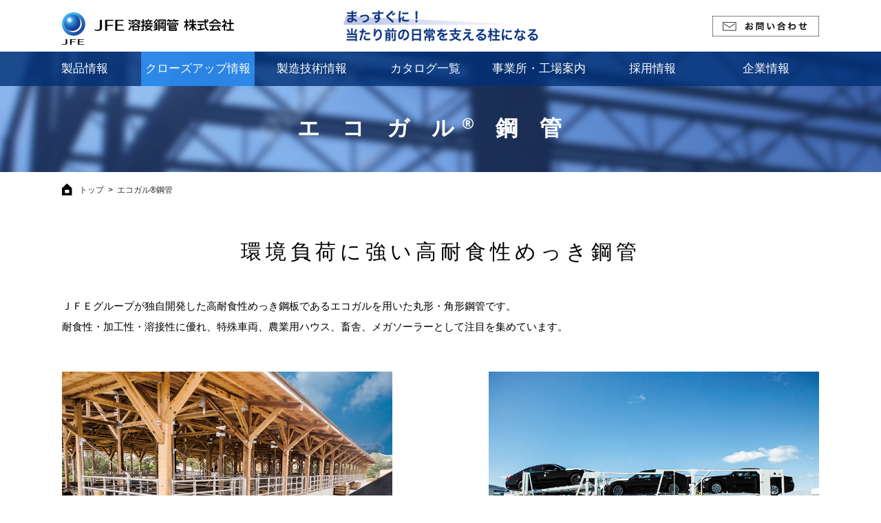

--- FILE ---
content_type: text/html; charset=UTF-8
request_url: https://www.jfe-wp.co.jp/technology/
body_size: 7723
content:

<!doctype html>

<!--[if lt IE 7]><html lang="ja" class="no-js lt-ie9 lt-ie8 lt-ie7"><![endif]-->
<!--[if (IE 7)&!(IEMobile)]><html lang="ja" class="no-js lt-ie9 lt-ie8"><![endif]-->
<!--[if (IE 8)&!(IEMobile)]><html lang="ja" class="no-js lt-ie9"><![endif]-->
<!--[if gt IE 8]><!--> <html lang="ja" class="no-js"><!--<![endif]-->

<head>
    <meta charset="utf-8">

        <meta http-equiv="X-UA-Compatible" content="IE=edge">

    <title>エコガル鋼管 | JFE溶接鋼管</title>
    <meta name="description" content="">
    <meta name="keywords" content="">

        <meta name="HandheldFriendly" content="True">
    <meta name="MobileOptimized" content="320">
    <meta name="viewport" content="width=device-width, initial-scale=1"/>
    <link rel="stylesheet" href="https://www.jfe-wp.co.jp/wjystp/wp-content/themes/jfe-theme/css/reset.css">
    <link rel="stylesheet" href="https://www.jfe-wp.co.jp/wjystp/wp-content/themes/jfe-theme/css/common.css">
    <link rel="stylesheet" href="https://www.jfe-wp.co.jp/wjystp/wp-content/themes/jfe-theme/css/style.css">
    <link rel="stylesheet" href="https://www.jfe-wp.co.jp/wjystp/wp-content/themes/jfe-theme/css/nav.css">
    <link rel="stylesheet" href="https://www.jfe-wp.co.jp/wjystp/wp-content/themes/jfe-theme/css/font-awesome.min.css">
    <link rel="stylesheet" href="https://www.jfe-wp.co.jp/wjystp/wp-content/themes/jfe-theme/css/swiper.css">
    <meta property="og:title" content="JFE溶接鋼管" />
    <meta property="og:type" content="website" />
    <meta property="og:description" content="" />
    <meta property="og:url" content="http://www.jfe-wp.co.jp/" />
    <meta property="og:image" content="http://www.jfe-wp.co.jp/ogimage.png" />
    <meta property="og:site_name" content="" />
    <meta property="og:locale" content="ja_JP" />

    <!--[if lt IE 9]>
    <script src="//cdn.jsdelivr.net/html5shiv/3.7.2/html5shiv.min.js"></script>
    <script src="//cdnjs.cloudflare.com/ajax/libs/respond.js/1.4.2/respond.min.js"></script>
    <![endif]-->
    <link rel="apple-touch-icon" href="https://www.jfe-wp.co.jp/wjystp/wp-content/themes/jfe-theme/apple-touch-icon.png">
    <link rel="icon" href="https://www.jfe-wp.co.jp/wjystp/wp-content/themes/jfe-theme/favicon.png">
    <!--[if IE]>
        <link rel="shortcut icon" href="https://www.jfe-wp.co.jp/wjystp/wp-content/themes/jfe-theme/favicon.ico">
    <![endif]-->
        <meta name="msapplication-TileColor" content="#fff">
    <meta name="msapplication-TileImage" content="https://www.jfe-wp.co.jp/wjystp/wp-content/themes/jfe-theme/win8-tile-icon.png">
    <meta name="theme-color" content="#fff">
    <link rel="pingback" href="https://www.jfe-wp.co.jp/wjystp/xmlrpc.php">

        <title>エコガル鋼管 &#8211; JFE溶接鋼管</title>
<meta name='robots' content='max-image-preview:large' />
	<style>img:is([sizes="auto" i], [sizes^="auto," i]) { contain-intrinsic-size: 3000px 1500px }</style>
	<link rel="alternate" type="application/rss+xml" title="JFE溶接鋼管 &raquo; フィード" href="https://www.jfe-wp.co.jp/feed/" />
<link rel="alternate" type="application/rss+xml" title="JFE溶接鋼管 &raquo; コメントフィード" href="https://www.jfe-wp.co.jp/comments/feed/" />
<script type="text/javascript">
/* <![CDATA[ */
window._wpemojiSettings = {"baseUrl":"https:\/\/s.w.org\/images\/core\/emoji\/16.0.1\/72x72\/","ext":".png","svgUrl":"https:\/\/s.w.org\/images\/core\/emoji\/16.0.1\/svg\/","svgExt":".svg","source":{"concatemoji":"https:\/\/www.jfe-wp.co.jp\/wjystp\/wp-includes\/js\/wp-emoji-release.min.js?ver=6.8.3"}};
/*! This file is auto-generated */
!function(s,n){var o,i,e;function c(e){try{var t={supportTests:e,timestamp:(new Date).valueOf()};sessionStorage.setItem(o,JSON.stringify(t))}catch(e){}}function p(e,t,n){e.clearRect(0,0,e.canvas.width,e.canvas.height),e.fillText(t,0,0);var t=new Uint32Array(e.getImageData(0,0,e.canvas.width,e.canvas.height).data),a=(e.clearRect(0,0,e.canvas.width,e.canvas.height),e.fillText(n,0,0),new Uint32Array(e.getImageData(0,0,e.canvas.width,e.canvas.height).data));return t.every(function(e,t){return e===a[t]})}function u(e,t){e.clearRect(0,0,e.canvas.width,e.canvas.height),e.fillText(t,0,0);for(var n=e.getImageData(16,16,1,1),a=0;a<n.data.length;a++)if(0!==n.data[a])return!1;return!0}function f(e,t,n,a){switch(t){case"flag":return n(e,"\ud83c\udff3\ufe0f\u200d\u26a7\ufe0f","\ud83c\udff3\ufe0f\u200b\u26a7\ufe0f")?!1:!n(e,"\ud83c\udde8\ud83c\uddf6","\ud83c\udde8\u200b\ud83c\uddf6")&&!n(e,"\ud83c\udff4\udb40\udc67\udb40\udc62\udb40\udc65\udb40\udc6e\udb40\udc67\udb40\udc7f","\ud83c\udff4\u200b\udb40\udc67\u200b\udb40\udc62\u200b\udb40\udc65\u200b\udb40\udc6e\u200b\udb40\udc67\u200b\udb40\udc7f");case"emoji":return!a(e,"\ud83e\udedf")}return!1}function g(e,t,n,a){var r="undefined"!=typeof WorkerGlobalScope&&self instanceof WorkerGlobalScope?new OffscreenCanvas(300,150):s.createElement("canvas"),o=r.getContext("2d",{willReadFrequently:!0}),i=(o.textBaseline="top",o.font="600 32px Arial",{});return e.forEach(function(e){i[e]=t(o,e,n,a)}),i}function t(e){var t=s.createElement("script");t.src=e,t.defer=!0,s.head.appendChild(t)}"undefined"!=typeof Promise&&(o="wpEmojiSettingsSupports",i=["flag","emoji"],n.supports={everything:!0,everythingExceptFlag:!0},e=new Promise(function(e){s.addEventListener("DOMContentLoaded",e,{once:!0})}),new Promise(function(t){var n=function(){try{var e=JSON.parse(sessionStorage.getItem(o));if("object"==typeof e&&"number"==typeof e.timestamp&&(new Date).valueOf()<e.timestamp+604800&&"object"==typeof e.supportTests)return e.supportTests}catch(e){}return null}();if(!n){if("undefined"!=typeof Worker&&"undefined"!=typeof OffscreenCanvas&&"undefined"!=typeof URL&&URL.createObjectURL&&"undefined"!=typeof Blob)try{var e="postMessage("+g.toString()+"("+[JSON.stringify(i),f.toString(),p.toString(),u.toString()].join(",")+"));",a=new Blob([e],{type:"text/javascript"}),r=new Worker(URL.createObjectURL(a),{name:"wpTestEmojiSupports"});return void(r.onmessage=function(e){c(n=e.data),r.terminate(),t(n)})}catch(e){}c(n=g(i,f,p,u))}t(n)}).then(function(e){for(var t in e)n.supports[t]=e[t],n.supports.everything=n.supports.everything&&n.supports[t],"flag"!==t&&(n.supports.everythingExceptFlag=n.supports.everythingExceptFlag&&n.supports[t]);n.supports.everythingExceptFlag=n.supports.everythingExceptFlag&&!n.supports.flag,n.DOMReady=!1,n.readyCallback=function(){n.DOMReady=!0}}).then(function(){return e}).then(function(){var e;n.supports.everything||(n.readyCallback(),(e=n.source||{}).concatemoji?t(e.concatemoji):e.wpemoji&&e.twemoji&&(t(e.twemoji),t(e.wpemoji)))}))}((window,document),window._wpemojiSettings);
/* ]]> */
</script>
<style id='wp-emoji-styles-inline-css' type='text/css'>

	img.wp-smiley, img.emoji {
		display: inline !important;
		border: none !important;
		box-shadow: none !important;
		height: 1em !important;
		width: 1em !important;
		margin: 0 0.07em !important;
		vertical-align: -0.1em !important;
		background: none !important;
		padding: 0 !important;
	}
</style>
<link rel='stylesheet' id='wp-block-library-css' href='https://www.jfe-wp.co.jp/wjystp/wp-includes/css/dist/block-library/style.min.css?ver=6.8.3' type='text/css' media='all' />
<style id='classic-theme-styles-inline-css' type='text/css'>
/*! This file is auto-generated */
.wp-block-button__link{color:#fff;background-color:#32373c;border-radius:9999px;box-shadow:none;text-decoration:none;padding:calc(.667em + 2px) calc(1.333em + 2px);font-size:1.125em}.wp-block-file__button{background:#32373c;color:#fff;text-decoration:none}
</style>
<style id='global-styles-inline-css' type='text/css'>
:root{--wp--preset--aspect-ratio--square: 1;--wp--preset--aspect-ratio--4-3: 4/3;--wp--preset--aspect-ratio--3-4: 3/4;--wp--preset--aspect-ratio--3-2: 3/2;--wp--preset--aspect-ratio--2-3: 2/3;--wp--preset--aspect-ratio--16-9: 16/9;--wp--preset--aspect-ratio--9-16: 9/16;--wp--preset--color--black: #000000;--wp--preset--color--cyan-bluish-gray: #abb8c3;--wp--preset--color--white: #ffffff;--wp--preset--color--pale-pink: #f78da7;--wp--preset--color--vivid-red: #cf2e2e;--wp--preset--color--luminous-vivid-orange: #ff6900;--wp--preset--color--luminous-vivid-amber: #fcb900;--wp--preset--color--light-green-cyan: #7bdcb5;--wp--preset--color--vivid-green-cyan: #00d084;--wp--preset--color--pale-cyan-blue: #8ed1fc;--wp--preset--color--vivid-cyan-blue: #0693e3;--wp--preset--color--vivid-purple: #9b51e0;--wp--preset--gradient--vivid-cyan-blue-to-vivid-purple: linear-gradient(135deg,rgba(6,147,227,1) 0%,rgb(155,81,224) 100%);--wp--preset--gradient--light-green-cyan-to-vivid-green-cyan: linear-gradient(135deg,rgb(122,220,180) 0%,rgb(0,208,130) 100%);--wp--preset--gradient--luminous-vivid-amber-to-luminous-vivid-orange: linear-gradient(135deg,rgba(252,185,0,1) 0%,rgba(255,105,0,1) 100%);--wp--preset--gradient--luminous-vivid-orange-to-vivid-red: linear-gradient(135deg,rgba(255,105,0,1) 0%,rgb(207,46,46) 100%);--wp--preset--gradient--very-light-gray-to-cyan-bluish-gray: linear-gradient(135deg,rgb(238,238,238) 0%,rgb(169,184,195) 100%);--wp--preset--gradient--cool-to-warm-spectrum: linear-gradient(135deg,rgb(74,234,220) 0%,rgb(151,120,209) 20%,rgb(207,42,186) 40%,rgb(238,44,130) 60%,rgb(251,105,98) 80%,rgb(254,248,76) 100%);--wp--preset--gradient--blush-light-purple: linear-gradient(135deg,rgb(255,206,236) 0%,rgb(152,150,240) 100%);--wp--preset--gradient--blush-bordeaux: linear-gradient(135deg,rgb(254,205,165) 0%,rgb(254,45,45) 50%,rgb(107,0,62) 100%);--wp--preset--gradient--luminous-dusk: linear-gradient(135deg,rgb(255,203,112) 0%,rgb(199,81,192) 50%,rgb(65,88,208) 100%);--wp--preset--gradient--pale-ocean: linear-gradient(135deg,rgb(255,245,203) 0%,rgb(182,227,212) 50%,rgb(51,167,181) 100%);--wp--preset--gradient--electric-grass: linear-gradient(135deg,rgb(202,248,128) 0%,rgb(113,206,126) 100%);--wp--preset--gradient--midnight: linear-gradient(135deg,rgb(2,3,129) 0%,rgb(40,116,252) 100%);--wp--preset--font-size--small: 13px;--wp--preset--font-size--medium: 20px;--wp--preset--font-size--large: 36px;--wp--preset--font-size--x-large: 42px;--wp--preset--spacing--20: 0.44rem;--wp--preset--spacing--30: 0.67rem;--wp--preset--spacing--40: 1rem;--wp--preset--spacing--50: 1.5rem;--wp--preset--spacing--60: 2.25rem;--wp--preset--spacing--70: 3.38rem;--wp--preset--spacing--80: 5.06rem;--wp--preset--shadow--natural: 6px 6px 9px rgba(0, 0, 0, 0.2);--wp--preset--shadow--deep: 12px 12px 50px rgba(0, 0, 0, 0.4);--wp--preset--shadow--sharp: 6px 6px 0px rgba(0, 0, 0, 0.2);--wp--preset--shadow--outlined: 6px 6px 0px -3px rgba(255, 255, 255, 1), 6px 6px rgba(0, 0, 0, 1);--wp--preset--shadow--crisp: 6px 6px 0px rgba(0, 0, 0, 1);}:where(.is-layout-flex){gap: 0.5em;}:where(.is-layout-grid){gap: 0.5em;}body .is-layout-flex{display: flex;}.is-layout-flex{flex-wrap: wrap;align-items: center;}.is-layout-flex > :is(*, div){margin: 0;}body .is-layout-grid{display: grid;}.is-layout-grid > :is(*, div){margin: 0;}:where(.wp-block-columns.is-layout-flex){gap: 2em;}:where(.wp-block-columns.is-layout-grid){gap: 2em;}:where(.wp-block-post-template.is-layout-flex){gap: 1.25em;}:where(.wp-block-post-template.is-layout-grid){gap: 1.25em;}.has-black-color{color: var(--wp--preset--color--black) !important;}.has-cyan-bluish-gray-color{color: var(--wp--preset--color--cyan-bluish-gray) !important;}.has-white-color{color: var(--wp--preset--color--white) !important;}.has-pale-pink-color{color: var(--wp--preset--color--pale-pink) !important;}.has-vivid-red-color{color: var(--wp--preset--color--vivid-red) !important;}.has-luminous-vivid-orange-color{color: var(--wp--preset--color--luminous-vivid-orange) !important;}.has-luminous-vivid-amber-color{color: var(--wp--preset--color--luminous-vivid-amber) !important;}.has-light-green-cyan-color{color: var(--wp--preset--color--light-green-cyan) !important;}.has-vivid-green-cyan-color{color: var(--wp--preset--color--vivid-green-cyan) !important;}.has-pale-cyan-blue-color{color: var(--wp--preset--color--pale-cyan-blue) !important;}.has-vivid-cyan-blue-color{color: var(--wp--preset--color--vivid-cyan-blue) !important;}.has-vivid-purple-color{color: var(--wp--preset--color--vivid-purple) !important;}.has-black-background-color{background-color: var(--wp--preset--color--black) !important;}.has-cyan-bluish-gray-background-color{background-color: var(--wp--preset--color--cyan-bluish-gray) !important;}.has-white-background-color{background-color: var(--wp--preset--color--white) !important;}.has-pale-pink-background-color{background-color: var(--wp--preset--color--pale-pink) !important;}.has-vivid-red-background-color{background-color: var(--wp--preset--color--vivid-red) !important;}.has-luminous-vivid-orange-background-color{background-color: var(--wp--preset--color--luminous-vivid-orange) !important;}.has-luminous-vivid-amber-background-color{background-color: var(--wp--preset--color--luminous-vivid-amber) !important;}.has-light-green-cyan-background-color{background-color: var(--wp--preset--color--light-green-cyan) !important;}.has-vivid-green-cyan-background-color{background-color: var(--wp--preset--color--vivid-green-cyan) !important;}.has-pale-cyan-blue-background-color{background-color: var(--wp--preset--color--pale-cyan-blue) !important;}.has-vivid-cyan-blue-background-color{background-color: var(--wp--preset--color--vivid-cyan-blue) !important;}.has-vivid-purple-background-color{background-color: var(--wp--preset--color--vivid-purple) !important;}.has-black-border-color{border-color: var(--wp--preset--color--black) !important;}.has-cyan-bluish-gray-border-color{border-color: var(--wp--preset--color--cyan-bluish-gray) !important;}.has-white-border-color{border-color: var(--wp--preset--color--white) !important;}.has-pale-pink-border-color{border-color: var(--wp--preset--color--pale-pink) !important;}.has-vivid-red-border-color{border-color: var(--wp--preset--color--vivid-red) !important;}.has-luminous-vivid-orange-border-color{border-color: var(--wp--preset--color--luminous-vivid-orange) !important;}.has-luminous-vivid-amber-border-color{border-color: var(--wp--preset--color--luminous-vivid-amber) !important;}.has-light-green-cyan-border-color{border-color: var(--wp--preset--color--light-green-cyan) !important;}.has-vivid-green-cyan-border-color{border-color: var(--wp--preset--color--vivid-green-cyan) !important;}.has-pale-cyan-blue-border-color{border-color: var(--wp--preset--color--pale-cyan-blue) !important;}.has-vivid-cyan-blue-border-color{border-color: var(--wp--preset--color--vivid-cyan-blue) !important;}.has-vivid-purple-border-color{border-color: var(--wp--preset--color--vivid-purple) !important;}.has-vivid-cyan-blue-to-vivid-purple-gradient-background{background: var(--wp--preset--gradient--vivid-cyan-blue-to-vivid-purple) !important;}.has-light-green-cyan-to-vivid-green-cyan-gradient-background{background: var(--wp--preset--gradient--light-green-cyan-to-vivid-green-cyan) !important;}.has-luminous-vivid-amber-to-luminous-vivid-orange-gradient-background{background: var(--wp--preset--gradient--luminous-vivid-amber-to-luminous-vivid-orange) !important;}.has-luminous-vivid-orange-to-vivid-red-gradient-background{background: var(--wp--preset--gradient--luminous-vivid-orange-to-vivid-red) !important;}.has-very-light-gray-to-cyan-bluish-gray-gradient-background{background: var(--wp--preset--gradient--very-light-gray-to-cyan-bluish-gray) !important;}.has-cool-to-warm-spectrum-gradient-background{background: var(--wp--preset--gradient--cool-to-warm-spectrum) !important;}.has-blush-light-purple-gradient-background{background: var(--wp--preset--gradient--blush-light-purple) !important;}.has-blush-bordeaux-gradient-background{background: var(--wp--preset--gradient--blush-bordeaux) !important;}.has-luminous-dusk-gradient-background{background: var(--wp--preset--gradient--luminous-dusk) !important;}.has-pale-ocean-gradient-background{background: var(--wp--preset--gradient--pale-ocean) !important;}.has-electric-grass-gradient-background{background: var(--wp--preset--gradient--electric-grass) !important;}.has-midnight-gradient-background{background: var(--wp--preset--gradient--midnight) !important;}.has-small-font-size{font-size: var(--wp--preset--font-size--small) !important;}.has-medium-font-size{font-size: var(--wp--preset--font-size--medium) !important;}.has-large-font-size{font-size: var(--wp--preset--font-size--large) !important;}.has-x-large-font-size{font-size: var(--wp--preset--font-size--x-large) !important;}
:where(.wp-block-post-template.is-layout-flex){gap: 1.25em;}:where(.wp-block-post-template.is-layout-grid){gap: 1.25em;}
:where(.wp-block-columns.is-layout-flex){gap: 2em;}:where(.wp-block-columns.is-layout-grid){gap: 2em;}
:root :where(.wp-block-pullquote){font-size: 1.5em;line-height: 1.6;}
</style>
<link rel='stylesheet' id='jfe-theme-style-css' href='https://www.jfe-wp.co.jp/wjystp/wp-content/themes/jfe-theme/style.css?ver=6.8.3' type='text/css' media='all' />
<link rel="https://api.w.org/" href="https://www.jfe-wp.co.jp/wp-json/" /><link rel="alternate" title="JSON" type="application/json" href="https://www.jfe-wp.co.jp/wp-json/wp/v2/pages/46" /><link rel="EditURI" type="application/rsd+xml" title="RSD" href="https://www.jfe-wp.co.jp/wjystp/xmlrpc.php?rsd" />
<meta name="generator" content="WordPress 6.8.3" />
<link rel="canonical" href="https://www.jfe-wp.co.jp/technology/" />
<link rel='shortlink' href='https://www.jfe-wp.co.jp/?p=46' />
<link rel="alternate" title="oEmbed (JSON)" type="application/json+oembed" href="https://www.jfe-wp.co.jp/wp-json/oembed/1.0/embed?url=https%3A%2F%2Fwww.jfe-wp.co.jp%2Ftechnology%2F" />
<link rel="alternate" title="oEmbed (XML)" type="text/xml+oembed" href="https://www.jfe-wp.co.jp/wp-json/oembed/1.0/embed?url=https%3A%2F%2Fwww.jfe-wp.co.jp%2Ftechnology%2F&#038;format=xml" />
<style type="text/css">.recentcomments a{display:inline !important;padding:0 !important;margin:0 !important;}</style>    
        
    <!-- API check -->    
    <meta name="google-site-verification" content="IM9GHj5Mf8tmvIhb0pOvQS32OINCrC81BXH4BLHfXGo" />

</head>

<body id="pagetop">

<div id="loading"><img src="https://www.jfe-wp.co.jp/wjystp/wp-content/themes/jfe-theme/images/loading.gif" alt="loading..." ></div>
<div id="page" class="page-technology">

        <header>
    	<nav class="grobal">
    		<div class="lab clearfix">
    			<div class="inner_container">
    				<a href="/" class="logo"></a>
    				<img src='https://www.jfe-wp.co.jp/wjystp/wp-content/themes/jfe-theme/images/aisatu_catchcopy.png' alt='' class='aisatuCatchcopy' />
    				<a href="/inquiry/" class="pc">
    					<img src="https://www.jfe-wp.co.jp/wjystp/wp-content/themes/jfe-theme/images/header_btn_contact.png" alt="お問い合わせ" class="header_btn">
    				</a>
    				<label for="menu" class="btn clearfix">
    					<a class="menu-trigger">
    						<span></span>
    						<span></span>
    						<span></span>
    					</a>
    				</label>
    			</div>
    		</div>
    		<input type="checkbox" id="menu" class="on-off" />
    		<div class="panel">
    			<ul>
    				<li class="l_menu">
    					<label for="s_menu1"><a>製品情報</a></label>
    					<input type="checkbox" id="s_menu1" class="on-off" />
    					<div class="s_menu">
    						<ul>
    							<li><a href="/haikan/">配管用鋼管</a></li>
    							<li><a href="/kouzou/">構造用鋼管</a></li>
    							<li><a href="/three-k/">スリーケーブランド</a></li>
    							<li><a href="/range/">製造可能範囲</a></li>
    							<li><a href="/quality/">品質保証</a></li>
    						</ul>
    					</div>
    				</li>
    				<li class="l_menu active">
    					<label for="s_menu7"><a>クローズアップ情報</a></label>
    					<input type="checkbox" id="s_menu7" class="on-off" />
    					<div class="s_menu">
    						<ul>
    							<li><a href="/technology/">エコガル鋼管</a></li>
    							<li><a href="/tunnel/">トンネル工事用鋼管</a></li>
    							<li><a href="/coiledpipe/">コイルドパイプ</a></li>
    						</ul>
    					</div>
    				</li>
    				<li class="l_menu ">
    					<label for="s_menu2"><a>製造技術情報</a></label>
    					<input type="checkbox" id="s_menu2" class="on-off" />
    					<div class="s_menu">
    						<ul>
    							<li><a href="/manufacture/">製造工程/技術/設備</a></li>
    							<li><a href="/manufacture/#recruit_video">鋼管ができるまで（動画）</a></li>
    						</ul>
    					</div>
    				</li>
    				<li class="l_menu "><a href="/catalog/">カタログ一覧</a></li>
    				<li class="l_menu"><a href="/manufacture/#description-2">事業所・工場案内</a></li>
    				<li class="l_menu ">
    					<label for="s_menu5"><a>採用情報</a></label>
    					<input type="checkbox" id="s_menu5" class="on-off" />
    					<div class="s_menu right">
    						<ul>
    							<li><a href="/recruit/">仕事を知る</a></li>
    							<li><a href="/employ/">募集要項</a></li>
    							<!-- <li><a href="/recruit/#recruit_video">動画で見る姉ヶ崎製造所</a></li> -->
    							<li><a href="/recruit/contact/">エントリーフォーム</a></li>
    						</ul>
    					</div>
    				</li>
    				<li class="l_menu ">
    					<label for="s_menu6"><a>企業情報</a></label>
    					<input type="checkbox" id="s_menu6" class="on-off" />
    					<div class="s_menu right">
    						<ul>
    							<li><a href="/company/">会社概要</a></li>
    							<li><a href="/aisatu/">社長挨拶</a></li>
    							<li><a href="/manufacture/#description-2">事業所・工場案内</a></li>
    							<li><a href="/question/">よくあるご質問</a></li>
    							<li><a href="/news/">新着情報一覧</a></li>
    							<li><a href="/csr/">CSR</a></li>
    							<li><a href="/purchase-policy/">購買基本方針</a></li>
    							<li><a href="/privacy/">個人情報保護方針</a></li>
    							<li><a href="/inquiry/">お問い合わせ</a></li>
    						</ul>
    					</div>
    				</li>
    			</ul>
    		</div>
    	</nav>
    </header>
    <div id="technology" class="head">
		<h2>エコガル<i class="fa fa-registered" aria-hidden="true"></i>鋼管</h2>
	</div>

    <div class="bread">
		<a href="/">トップ</a>&nbsp;&nbsp;&gt;&nbsp;&nbsp;<a href="/technology/">エコガル&reg;鋼管</a>
	</div>

    <main role="main" class="clearfix">

        <section id="intro" class="technology">
			<h2>環境負荷に強い<br>高耐食性めっき鋼管</h2>
        </section><!-- end / section -->

        <section id="description-1" class="description technology">
			<p class="note">ＪＦＥグループが独自開発した高耐食性めっき鋼板であるエコガルを用いた丸形・角形鋼管です。<br>耐食性・加工性・溶接性に優れ、特殊車両、農業用ハウス、畜舎、メガソーラーとして注目を集めています。</p>
			<ul class="clearfix">
				<li><img src="https://www.jfe-wp.co.jp/wjystp/wp-content/themes/jfe-theme/images/technology_thm_01.png" alt="" class="max"></li>
				<li><img src="https://www.jfe-wp.co.jp/wjystp/wp-content/themes/jfe-theme/images/technology_thm_02.png" alt="" class="max"></li>
			</ul>
			<article>
                <div class="title">
                    <h2>エコガル鋼管の特徴</h2>
                </div>
                <h3>めっき浴 ： 5％アルミ ＋ 亜鉛 ＋ 微量添加元素</h3>
                <p class="note clearfix">（従来GF： 5％アルミ ＋ 亜鉛 ）</p>
                <figure class="f-right"><img src="https://www.jfe-wp.co.jp/wjystp/wp-content/themes/jfe-theme/images/technology_thm_03.png" alt=""></figure>
                <div class="clearfix"></div>
                <h3>１．優れた溶接性</h3>
                <p class="note">溶接性阻害元素が少ないため良好</p>
                <h3>２．優れた加工部の耐食性</h3>
                <p class="note">めっきが軟らかく加工クラックが少ないため良好　→　高加工用途への適用が可能</p>
                <h3>３．平面部耐食性の改善</h3>
                <p class="note">微量添加元素・化成処理により改善　→　亜鉛めっきの薄めっき化が可能</p>
                <h3>４．耐アルカリ性の改善</h3>
                <p class="note">アルカリ性に弱い成分が少ないため良好　→　畜舎、コンクリート近接用途への適用が可能</p>
                <h3>５．切断端面の耐食性を維持</h3>
                <p class="note">高い亜鉛塑性で維持　→　パンチング材などへの適用が可能</p>
                <h3>６．ＪＩＳ製品である</h3>
                <p class="note">JIS G 3317規格に該当　→　公共工事仕様書への対応も可能</p>
                <h3>７．環境対応</h3>
                <p class="note">高耐食性の無機または有機クロメートフリー化成処理を採用</p>
                <div class="download">
                    <p class="subtext mt15 mb0">エコガル鋼管</p>
                    <a href="https://www.jfe-wp.co.jp/wjystp/wp-content/themes/jfe-theme/pdf/ecogaru_koukan.pdf" class="btn" target="_blank"><img src="https://www.jfe-wp.co.jp/wjystp/wp-content/themes/jfe-theme/images/btn_catalog_dl.png" alt="カタログ　Download"></a>
                </div>
            </article>
        </section><!-- end / section -->

        <section id="pickup_4c">
			<ul class="clearfix">
				<li>
					<a href="/tunnel/">
					<h3>トンネル工事用鋼管</h3>
					<img src="https://www.jfe-wp.co.jp/wjystp/wp-content/themes/jfe-theme/images/pickup_tunnel.png" alt="">
					</a>
				</li>
				<li>
					<a href="/coiledpipe/">
					<h3>コイルドパイプ</h3>
					<img src="https://www.jfe-wp.co.jp/wjystp/wp-content/themes/jfe-theme/images/pickup_coiledpipe.png" alt="">
					</a>
				</li>
				<li>
					<a href="https://www.jfe-wp.co.jp/wjystp/wp-content/themes/jfe-theme/pdf/anzen_data_sheet.pdf" target="_blank">
					<h3>安全データシート（SDS)<br>姉ヶ崎製造所</h3>
					<img src="https://www.jfe-wp.co.jp/wjystp/wp-content/themes/jfe-theme/images/pickup_datasheet.png" alt="">
					</a>
				</li>
				<li>
					<a href="/range/">
					<h3>製造可能範囲</h3>
					<img src="https://www.jfe-wp.co.jp/wjystp/wp-content/themes/jfe-theme/images/pickup_range.png" alt="">
					</a>
				</li>
			</ul>
        </section><!-- end / section -->

    </main><!-- end / main -->

    <footer>
    	<ul class="clearfix">
    		<li>
    			<label for="f_link1" class="f_link">
    				<h2>製品情報</h2>
    			</label>
    			<input type="checkbox" id="f_link1" class="on-off" />
    			<div class="box">
    				<a href="/haikan/">配管用鋼管</a>
    				<a href="/kouzou/">構造用鋼管</a>
    				<a href="/three-k">スリーケーブランド</a>
    				<a href="/range/">製造可能範囲</a>
    				<a href="/quality/">品質保証</a>
    			</div>
    		</li>
    		<li>
    			<label for="f_link2" class="f_link">
    				<h2>クローズアップ情報</h2>
    			</label>
    			<input type="checkbox" id="f_link2" class="on-off" />
    			<div class="box">
    				<a href="/technology/">エコガル鋼管</a>
    				<a href="/tunnel/">トンネル工事用鋼管</a>
    				<a href="/coiledpipe/">コイルドパイプ</a>
    			</div>
    			<label for="f_link3" class="f_link">
    				<h2>カタログ一覧</h2>
    			</label>
    			<input type="checkbox" id="f_link3" class="on-off" />
    			<div class="box">
    				<a href="/catalog/">カタログダウンロード</a>
    			</div>
    		</li>
    		<li>
    			<label for="f_link4" class="f_link">
    				<h2>製造技術情報</h2>
    			</label>
    			<input type="checkbox" id="f_link4" class="on-off" />
    			<div class="box">
    				<a href="/manufacture/">製造工程/技術/設備</a>
    			</div>
    		</li>
    		<li>
    			<label for="f_link5" class="f_link">
    				<h2>採用情報</h2>
    			</label>
    			<input type="checkbox" id="f_link5" class="on-off" />
    			<div class="box">
    				<a href="/recruit/">仕事を知る</a>
    				<a href="/employ/">募集要項</a>
    				<!-- <a href="/recruit/#recruit_video">動画で見る姉ヶ崎製造所</a> -->
    				<a href="/recruit/contact/">エントリーフォーム</a>
    			</div>
    		</li>
    		<li>
    			<label for="f_link6" class="f_link">
    				<h2>企業情報</h2>
    			</label>
    			<input type="checkbox" id="f_link6" class="on-off" />
    			<div class="box">
    				<a href="/company/">会社概要</a>
    				<a href="/aisatu/">社長挨拶</a>
    				<a href="/manufacture/#description-2">事業所・工場案内</a>
    				<a href="/question/">よくあるご質問</a>
    				<a href="/news/">新着情報一覧</a>
    				<a href="/csr/">CSR</a>
    				<a href="/purchase-policy">購買基本方針</a>
    				<a href="/privacy/">個人情報保護方針</a>
    				<a href="/inquiry/">お問い合わせ</a>
    			</div>
    		</li>
    	</ul>
    	<div class="copy"><small>Copyright &copy; 2026 JFE Welded Pipe Manufacturing Co.,Ltd.<br> All Rights Reserved.JFE</small></div>
    	<div id="gototop"><a href="#pagetop"></a></div>
    </footer><!-- end / footer -->

    </div><!-- end / #page -->

    <script src="//code.jquery.com/jquery-1.11.1.min.js"></script>
    <script src="https://www.jfe-wp.co.jp/wjystp/wp-content/themes/jfe-theme/js/jquery.easing.1.3.js"></script>
    <script type="speculationrules">
{"prefetch":[{"source":"document","where":{"and":[{"href_matches":"\/*"},{"not":{"href_matches":["\/wjystp\/wp-*.php","\/wjystp\/wp-admin\/*","\/wjystp\/wp-content\/uploads\/*","\/wjystp\/wp-content\/*","\/wjystp\/wp-content\/plugins\/*","\/wjystp\/wp-content\/themes\/jfe-theme\/*","\/*\\?(.+)"]}},{"not":{"selector_matches":"a[rel~=\"nofollow\"]"}},{"not":{"selector_matches":".no-prefetch, .no-prefetch a"}}]},"eagerness":"conservative"}]}
</script>
<script type="text/javascript" src="https://www.jfe-wp.co.jp/wjystp/wp-content/themes/jfe-theme/js/navigation.js?ver=20151215" id="jfe-theme-navigation-js"></script>
<script type="text/javascript" src="https://www.jfe-wp.co.jp/wjystp/wp-content/themes/jfe-theme/js/skip-link-focus-fix.js?ver=20151215" id="jfe-theme-skip-link-focus-fix-js"></script>
    <script src="https://www.jfe-wp.co.jp/wjystp/wp-content/themes/jfe-theme/js/swiper.min.js"></script>
    <script src="https://www.jfe-wp.co.jp/wjystp/wp-content/themes/jfe-theme/js/option.js"></script>
    <script src="https://www.jfe-wp.co.jp/wjystp/wp-content/themes/jfe-theme/js/common.js"></script>
    </body>

    </html>

--- FILE ---
content_type: text/css
request_url: https://www.jfe-wp.co.jp/wjystp/wp-content/themes/jfe-theme/css/common.css
body_size: 899
content:
@charset "utf-8";

body, div, dl, dt, dd, ul, ol, li, h1, h2, h3, h4, h5, h6, pre, code, form, fieldset, legend, input, button, textarea, p, blockquote, th, td {
    margin: 0 auto;
    padding: 0;
    font-family: "ヒラギノ角ゴ Pro W3", "Hiragino Kaku Gothic Pro", "メイリオ", Meiryo, "ＭＳ Ｐゴシック", "MS PGothic", sans-serif;
    -webkit-text-size-adjust: 100%;
}

article, aside, canvas, details, figcaption, figure, header, footer, main, menu, nav, section, summary {
    display: block;
}

ul, ol, dl {
    list-style: none;
}

img {
    vertical-align: bottom;
}

body {
    text-align: center;
}

a {
    text-decoration: none;
    overflow: hidden;
}

a:link {
    text-decoration: none;
}

a:visited {
    text-decoration: none;
}

.clearfix:after {
  visibility: hidden;
  display: block;
  font-size: 0;
  content: " ";
  clear: both;
  height: 0;
}

* html .clearfix {
  zoom: 1;
}

/* IE6 */
*:first-child + html .clearfix {
  zoom: 1;
}

*{
	-webkit-box-sizing: border-box;
	-moz-box-sizing: border-box;
	box-sizing: border-box;
}

sup {
    vertical-align: super;
}

sub {
    vertical-align: sub;
}

.f-right { float: right; }

.mt0 { margin-top: 0 !important; }
.mt5 { margin-top: 5px !important; }
.mt10 { margin-top: 10px !important; }
.mt15 { margin-top: 15px !important; }
.mt20 { margin-top: 20px !important; }
.mt25 { margin-top: 25px !important; }
.mt30 { margin-top: 30px !important; }
.mt40 { margin-top: 40px !important; }
.mt50 { margin-top: 50px !important; }
.mt60 { margin-top: 60px !important; }
.mt80 { margin-top: 80px !important; }
.mt100 { margin-top: 100px !important; }
.mt120 { margin-top: 120px !important; }
.mb0 { margin-bottom: 0 !important; }
.mb5 { margin-bottom: 5px !important; }
.mb10 { margin-bottom: 10px !important; }
.mb15 { margin-bottom: 15px !important; }
.mb20 { margin-bottom: 20px !important; }
.mb25 { margin-bottom: 25px !important; }
.mb30 { margin-bottom: 30px !important; }
.mb40 { margin-bottom: 40px !important; }
.mb50 { margin-bottom: 50px !important; }
.mb60 { margin-bottom: 60px !important; }
.mb80 { margin-bottom: 80px !important; }
.mb100 { margin-bottom: 100px !important; }
.mb120 { margin-bottom: 120px !important; }

.ml5 { margin-left: 5px !important; }
.ml10 { margin-left: 10px !important; }
.mr5 { margin-right: 5px !important; }
.mr10 { margin-right: 10px !important; }

.max { max-width: 100%; }

hr { border-bottom: 1px solid #39f; }
hr.in { border-bottom: 1px solid #39f; width: 1100px; margin: 0 auto; }


--- FILE ---
content_type: text/css
request_url: https://www.jfe-wp.co.jp/wjystp/wp-content/themes/jfe-theme/css/style.css
body_size: 19385
content:
@charset "utf-8";
#loading {
  width: 100%;
  height: 100%;
  margin: 0;
  background: #fff;
  opacity: 1.0;
  position: fixed;
  top: 0;
  left: 0;
  z-index: 99999;
}

#loading img {
  position: absolute;
  top: 50%;
  left: 50%;
  margin-top: -1.5px;
  margin-left: -70px;
}

@media screen and (min-width: 600px) {
  .aisatuCatchcopy {
    height: 45px;
    -webkit-transform: translateX(-50%);
            transform: translateX(-50%);
    position: absolute;
    left: 50%;top: 15px;
  }
  .top_aisatuCatchcopy {
    display: none;
  }
  #intro h2 br.sp {
    display: none;
  }
  .description .scenery .place address a {
    display: inline-block;
  }
  #index, #page {
    width: 100%;
    min-width: 1200px;
    background: #fff;
    margin: 0;
    padding: 0;
    overflow: hidden;
  }
  header {
    position: relative;
    width: 100%;
    min-width: 1200px;
    margin: 0;
    z-index: 100;
  }
  #index header {
    height: 760px;
  }
  #page header {
    height: 75px;
  }
  #slider {
    position: absolute;
    top: 0;
    width: 100%;
    min-width: 1200px;
    height: 810px;
    z-index: 0;
  }
  #slider .swiper-container {
    width: 100%;
    height: 810px;
  }
  #slider .swiper-container .swiper-wrapper .swiper-slide img {
    width: 100%;
    height: 810px;
    -o-object-fit: cover;
       object-fit: cover;
  }
  #slider .lead {
    position: absolute;
    top: 295px;
    left: 50%;
    margin-left: -550px;
    width: 717px;
    height: 116px;
    z-index: 999;
    background: url(../images/slider_lead.png) left top / cover no-repeat;
  }
  #slider small {
    position: absolute;
    top: 708px;
    left: 50%;
    margin-left: -370.5px;
    width: 741px;
    height: 23px;
    z-index: 999;
    background: url(../images/slider_small.png) left top / cover no-repeat;
  }
  #slider .lead span, #slider small span {
    visibility: hidden;
  }
  main {
    width: 100%;
    min-width: 1200px;
  }
  section {
    width: 100%;
  }
  article {
    width: 1100px;
    margin: 0 auto;
  }
  .top_products ul {
    width: 100%;
    height: 200px;
    font-size: 0;
    margin-top: 100px;
  }
  .top_products li {
    float: left;
    height: 200px;
  }
  .top_products li:nth-child(1) {
    width: 33%;
    background: url(../images/top_products_haikan.png) center center / cover no-repeat;
  }
  .top_products li:nth-child(2) {
    width: 34%;
    background: url(../images/top_products_kouzou.png) center center / cover no-repeat;
  }
  .top_products li:nth-child(3) {
    width: 33%;
    background: url(../images/top_products_three-k.png) center center / cover no-repeat;
  }
  .top_products li a {
    display: block;
    width: 100%;
    height: 200px;
    display: -webkit-box;
    display: -ms-flexbox;
    display: flex;
    -webkit-box-pack: center;
    -ms-flex-pack: center;
    justify-content: center;
    -webkit-box-align: center;
    -ms-flex-align: center;
    align-items: center;
  }
  .top_products li a:hover {
    background: rgba(255, 255, 255, 0.6);
  }
  .top_products li span {
    display: block;
    width: 240px;
    height: 50px;
    color: #fff;
    font-size: 22px;
    font-weight: normal;
    letter-spacing: .5em;
    padding-top: 14px;
    background: rgba(0, 0, 0, 0.6);
    border: 1px solid #fff;
  }
  .top_products li:last-child span {
    letter-spacing: 0em;
  }
  .top_ecogaru {
    position: relative;
    width: 100%;
    height: 250px;
    background: url(../images/top_ecogaru_bg.png) center center / cover repeat-x;
    padding: 25px 0;
    margin-top: 50px;
    z-index: 0;
  }
  .top_ecogaru .carousel {
    position: relative;
    width: 960px;
    height: 200px;
    overflow: hidden;
  }
  .top_ecogaru .carousel .fa {
    font-size: 10px;
    vertical-align: super;
  }
  .top_ecogaru .circle {
    width: 200px;
    height: 200px;
    background: rgba(0, 0, 51, 0.7);
    border-radius: 50%;
    display: -webkit-box;
    display: -ms-flexbox;
    display: flex;
    -webkit-box-pack: center;
    -ms-flex-pack: center;
    justify-content: center;
    -webkit-box-align: center;
    -ms-flex-align: center;
    align-items: center;
    margin: 0 auto;
  }
  .top_ecogaru .circle:hover {
    background: #fff;
  }
  .top_ecogaru .circle:hover span h2, .top_ecogaru .circle:hover span small {
    color: #000;
  }
  /*
.top_ecogaru .circle:hover span small img {
	-webkit-filter: brightness(0);
	-moz-filter: brightness(0);
	-o-filter: brightness(0);
	-ms-filter: brightness(0);
	filter: brightness(0);
}
*/
  .top_ecogaru .circle span {
    height: auto;
  }
  .top_ecogaru .circle span h2 {
    color: #fff;
    font-size: 19px;
    line-height: 1.3;
  }
  .top_ecogaru .circle span small {
    display: block;
    color: #fff;
    font-size: 15px;
    line-height: 1.6;
  }
  .top_ecogaru .circle span small img {
    max-width: 150px;
    max-height: 50px;
    border: 5px solid #fff;
    border-radius: 5px;
    margin-bottom: 5px;
  }
  .top_technology {
    position: relative;
    margin-top: 50px;
    width: 100%;
    height: 680px;
    background: url(../images/top_technology_bg.png) center center / cover repeat-x;
  }
  .top_technology a {
    position: absolute;
    display: block;
    width: 778px;
    height: 170px;
  }
  .top_technology a:hover::before {
    content: "";
    position: absolute;
    top: 0;
    left: 0;
    width: 778px;
    height: 170px;
    background: rgba(255, 255, 255, 0.8);
    border-radius: 85px;
    z-index: 0;
  }
  .top_technology a:hover small {
    color: #000;
  }
  .top_technology .manufacturing {
    background: url(../images/top_technology_manufacturing.png) center center / cover no-repeat;
    top: 70px;
    left: 50%;
    margin-left: -550px;
  }
  .top_technology .factory {
    background: url(../images/top_technology_factory.png) center center / cover no-repeat;
    top: 255px;
    left: 50%;
    margin-left: -230px;
  }
  .top_technology .catalog {
    background: url(../images/top_technology_catalog.png) center center / cover no-repeat;
    top: 440px;
    left: 50%;
    margin-left: -400px;
  }
  .top_technology .circle {
    position: absolute;
    top: 8px;
    left: 8px;
    width: 154px;
    height: 154px;
    background: rgba(0, 0, 0, 0.7);
    border-radius: 50%;
    color: #fff;
    font-size: 19px;
    font-weight: normal;
    line-height: 1.8;
    letter-spacing: 0.5em;
    display: -webkit-box;
    display: -ms-flexbox;
    display: flex;
    -webkit-box-pack: center;
    -ms-flex-pack: center;
    justify-content: center;
    -webkit-box-align: center;
    -ms-flex-align: center;
    align-items: center;
  }
  .top_technology small {
    position: absolute;
    top: 75px;
    right: 50px;
    font-family: Arial, Tahoma, sans-serif;
    color: #fff;
    font-size: 20px;
    letter-spacing: 0.14em;
  }
  .top_data {
    margin: 50px auto 0;
  }
  .top_dataInner {
    margin: 0 auto;
    max-width: 640px;
  }
  .top_dataItem {
    display: -webkit-box;
    display: -ms-flexbox;
    display: flex;
    -webkit-box-pack: start;
        -ms-flex-pack: start;
            justify-content: flex-start;
    -webkit-box-align: center;
        -ms-flex-align: center;
            align-items: center;
  }
  .top_dataItem:not(:first-child) {
    margin-top: 15px;
  }
  .top_dataTxt {
    color: #fff;
    margin-right: 30px;
    background: #aaa;
    padding: 10px 15px;
    width: 180px;
    -webkit-box-sizing: border-box;
            box-sizing: border-box;
    line-height: 1.5;
  }
  .top_dataLink {
    color: #000;
    -webkit-transition: all .2s linear;
    transition: all .2s linear;
    line-height: 1.5;
  }
  .top_dataLink:hover {
    opacity: .7;
  }
  .top_news {
    margin-top: 50px;
  }
  .top_news .tabs {
    width: 100%;
  }
  .top_news .tabs li {
    position: relative;
    float: left;
    display: table;
    width: 50%;
    height: 40px;
    margin: 0;
  }
  .top_news .tabs li a {
    display: table-cell;
    vertical-align: middle;
    width: 100%;
    height: 40px;
    color: #fff;
    font-size: 18px;
    font-weight: bold;
    letter-spacing: 0.5em;
    background: #aaa;
  }
  .top_news .tabs li:hover::after, .top_news .tabs li.active::after {
    content: "";
    position: absolute;
    left: 0;
    bottom: -5px;
    width: 100%;
    border-bottom: 3px solid #69f;
  }
  .top_news .wrap {
    margin: 45px auto;
  }
  .top_news dl {
    width: 840px;
    font-size: 15px;
    text-align: left;
  }
  .top_news dl dt {
    float: left;
    width: 200px;
    padding: 15px 16px 13px;
  }
  .top_news dl dd {
    float: left;
    width: 640px;
    padding: 15px 16px 13px 0;
  }
  .top_news .tab_content a {
    color: #000;
  }
  .top_news .tab_content a:hover {
    color: #000;
  }
  .top_news .btn {
    display: inline-block;
    color: #000;
    font-size: 15px;
    letter-spacing: 0.14em;
    border: 1px solid #000;
    padding: 12px 30px;
  }
  .top_news .btn::after {
    content: ">";
    margin-left: 1em;
  }
  .top_news .accordion {
    width: 840px;
    font-size: 15px;
    text-align: left;
    margin: 45px auto;
  }
  .top_news .accordion label {
    position: relative;
    display: block;
    margin: 0 auto;
    cursor: pointer;
    padding: 15px 16px 13px 60px;
    border-bottom: 1px dashed #ccc;
  }
  .top_news .accordion label::before {
    content: "Q";
    color: #39f;
    font-size: 21px;
    font-weight: bold;
    position: absolute;
    top: 12px;
    left: 18px;
  }
  .top_news .accordion label::after {
    content: "";
    background: url(../images/top_news_accordion_arrow.png) center center / cover no-repeat;
    width: 25px;
    height: 14px;
    position: absolute;
    top: 14px;
    right: 12px;
  }
  .top_news .accordion label.active::after {
    content: "";
    background: url(../images/top_news_accordion_arrow.png) center center / cover no-repeat;
    width: 25px;
    height: 14px;
    position: absolute;
    top: 14px;
    right: 12px;
    -moz-transform: rotateX(180deg);
    -webkit-transform: rotateX(180deg);
    -o-transform: rotateX(180deg);
    -ms-transform: rotateX(180deg);
  }
  .top_news .accordion input[type="checkbox"].on-off {
    display: none !important;
  }
  .top_news .accordion .answer {
    position: relative;
    -webkit-transition: all 0.5s;
    transition: all 0.5s;
    margin: 0;
    list-style: none;
    background: #eaeaea;
    line-height: 1.5;
  }
  .top_news .accordion .answer::before {
    content: "A";
    color: #f00;
    font-size: 21px;
    font-weight: bold;
    position: absolute;
    top: 12px;
    left: 18px;
  }
  .top_news .accordion input[type="checkbox"].on-off+.answer {
    height: 0;
    padding: 0 16px 0 60px;
    opacity: 0;
    overflow: hidden;
  }
  .top_news .accordion input[type="checkbox"].on-off:checked+.answer {
    height: auto;
    padding: 15px 16px 15px 60px;
    opacity: 1;
    overflow: visible;
  }
  .top_info {
    margin-top: 90px;
  }
  .top_info ul {
    width: 1100px;
    margin: 0 auto;
  }
  .top_info li {
    float: left;
    width: 540px;
    height: 200px;
    overflow: hidden;
  }
  .top_info li:nth-child(1) {
    margin-right: 20px;
    background: url(../images/top_company.png) left top / cover no-repeat;
  }
  .top_info li:nth-child(2) {
    margin-right: 0;
    background: url(../images/top_recruit.png) left top / cover no-repeat;
  }
  .top_info li:hover {
    background-position: 0px -200px;
  }
  .top_info li a {
    display: block;
    width: 540px;
    height: 200px;
  }
  .top_info li h2 {
    color: #fff;
    font-size: 20px;
    text-align: left;
    margin: 90px 0 0 50px;
    letter-spacing: 0.3em;
  }
  .top_info li img {
    display: none;
  }
  .top_message {
    position: relative;
    margin-top: 50px;
    width: 100%;
    height: 250px;
    background: url(../images/top_group_bg.png) center center / cover repeat-x;
  }
  .top_message .section {
    width: 1100px;
    margin: 0 auto;
    padding: 30px 0;
  }
  .top_message h3 {
    font-size: 2.4rem;
    color: #fff;
    text-align: left;
    font-weight: bold;
    font-family: "ヒラギノ明朝 ProN W3", "Hiragino Mincho ProN", "HG明朝E", "ＭＳ Ｐ明朝", serif;
    padding-bottom: 23px;
    text-shadow: 1px 1px 2px #000;
  }
  .top_message a .text {
    color: #fff;
    font-size: 1.8rem;
    line-height: 2.75rem;
    text-align: left;
    font-weight: bold;
    font-family: "ヒラギノ明朝 ProN W3", "Hiragino Mincho ProN", "HG明朝E", "ＭＳ Ｐ明朝", serif;
    letter-spacing: 0.08em;
    text-shadow: 1px 1px 2.8px #000;
  }
  .top_message a {
    display: block;
    width: 100%;
    height: 250px;
    cursor: pointer;
  }
  .top_message .lead {
    position: absolute;
    top: 45px;
    left: 50%;
    margin-left: -565px;
    width: 800px;
    height: 162px;
    background: url(../images/top_group_lead.png) left top / cover no-repeat;
    background-size: contain;
  }
  .top_message .lead span {
    visibility: hidden;
  }
  .head {
    width: 100%;
    height: 175px;
  }
  .head h2 {
    color: #fff;
    font-size: 32px;
    padding-top: 95px;
  }
  #kouzou.head {
    background: #fff url(../images/kouzou_head_bg.png) center center / cover no-repeat;
  }
  #haikan.head {
    background: #fff url(../images/kouzou_head_bg.png) center center / cover no-repeat;
  }
  #three-k.head {
    background: #fff url(../images/three-k_head_bg.png) center center / cover no-repeat;
  }
  #range.head {
    background: #fff url(../images/kouzou_head_bg.png) center center / cover no-repeat;
  }
  #quality.head {
    background: #fff url(../images/manufacture_head_bg.png) center center / cover no-repeat;
  }
  #technology.head {
    background: #fff url(../images/kouzou_head_bg.png) center center / cover no-repeat;
  }
  #tunnel.head {
    background: #fff url(../images/manufacture_head_bg.png) center center / cover no-repeat;
  }
  #coiledpipe.head {
    background: #fff url(../images/kouzou_head_bg.png) center center / cover no-repeat;
  }
  #catalog.head {
    background: #fff url(../images/kouzou_head_bg.png) center center / cover no-repeat;
  }
  #manufacture.head {
    background: #fff url(../images/manufacture_head_bg.png) center center / cover no-repeat;
  }
  #recruit.head {
    background: #fff url(../images/recruit_head_bg.png) center center / cover no-repeat;
  }
  #company.head {
    background: #fff url(../images/recruit_head_bg.png) center center / cover no-repeat;
  }
  #news.head {
    background: #fff url(../images/recruit_head_bg.png) center center / cover no-repeat;
  }
  #question.head {
    background: #fff url(../images/recruit_head_bg.png) center center / cover no-repeat;
  }
  #privacy.head {
    background: #fff url(../images/recruit_head_bg.png) center center / cover no-repeat;
  }
  #csr.head {
    background: #fff url(../images/recruit_head_bg.png) center center / cover no-repeat;
  }
  #inquiry.head {
    background: #fff url(../images/recruit_head_bg.png) center center / cover no-repeat;
  }
  #kouzou.head h2 {
    letter-spacing: 1em;
  }
  #haikan.head h2 {
    letter-spacing: 1em;
  }
  #three-k.head h2 {
    letter-spacing: 0.3em;
  }
  #range.head h2 {
    letter-spacing: 1em;
  }
  #quality.head h2 {
    letter-spacing: 1em;
  }
  #technology.head h2 {
    letter-spacing: 1em;
  }
  #technology.head h2 .fa {
    font-size: 16px;
    vertical-align: super;
    margin-left: -20px;
  }
  #tunnel.head h2 {
    letter-spacing: 0.3em;
  }
  #coiledpipe.head h2 {
    letter-spacing: 1em;
  }
  #catalog.head h2 {
    letter-spacing: 0.3em;
  }
  #manufacture.head h2 {
    letter-spacing: 0.6em;
  }
  #recruit.head h2 {
    letter-spacing: 1em;
  }
  #company.head h2 {
    letter-spacing: 1em;
  }
  #news.head h2 {
    letter-spacing: 0.6em;
  }
  #question.head h2 {
    letter-spacing: 0.6em;
  }
  #privacy.head h2 {
    letter-spacing: 0.3em;
  }
  #csr.head h2 {
    letter-spacing: 1em;
  }
  #inquiry.head h2 {
    letter-spacing: 0.6em;
  }
  .bread {
    position: relative;
    width: 1100px;
    margin: 0 auto;
    text-align: left;
    font-size: 12px;
    padding: 20px 0 0 25px;
  }
  .bread::before {
    content: "";
    width: 15px;
    height: 18px;
    background: url(../images/bread_icon.png) center center / cover no-repeat;
    position: absolute;
    top: 16px;
    left: 0;
  }
  .bread a {
    color: #333 !important;
  }
  .bread a:hover {
    text-decoration: underline;
  }
  #intro {
    margin-top: 60px;
  }
  #intro h2 {
    font-size: 30px;
    font-weight: normal;
    line-height: 1.6;
    letter-spacing: 0.2em;
    margin-bottom: 30px;
  }
  #intro h2 br {
    display: none;
  }
  #intro.three-k h2 {
    color: #23258b;
    position: relative;
    width: 690px !important;
    font-size: 36px;
    font-weight: bold;
    text-align: right;
    letter-spacing: 0.46em;
  }
  #intro.three-k h2::before {
    content: "";
    width: 104px;
    height: 68px;
    background: url(../images/three-k_logo.png) left top / cover no-repeat;
    position: absolute;
    top: -20px;
    left: 0;
  }
  #intro p {
    width: 1100px;
    font-size: 17px;
    line-height: 2;
    letter-spacing: 0.1em;
  }
  #intro.three-k p {
    font-size: 18px;
  }
  #intro.three-k p br {
    display: none;
  }
  #intro.recruit {
    width: 1100px;
    margin: 0px auto 100px !important;
  }
  #intro.recruit h2 {
    margin: 54px auto 36px;
  }
  #intro.recruit li {
    float: left;
    text-align: left;
  }
  #intro.recruit li:first-child {
    width: 700px;
  }
  #intro.recruit li:last-child {
    width: 400px;
    text-align: right;
    padding-top: 37px;
  }
  #intro.recruit li h3 {
    font-size: 17px;
    line-height: 1.7;
    letter-spacing: 0.1em;
    border-left: 9px solid #000;
    padding-left: 18px;
    margin: 50px 0 25px;
  }
  #intro.recruit li:first-child h3:first-child {
    margin-top: 0;
  }
  #intro.recruit li p {
    width: 100%;
    font-size: 15px;
  }
  #intro.recruit li img {
    width: 350px;
    height: auto;
  }
  #intro.aisatu h2 {
    margin-bottom: 50px;
    text-align: left;
    display: inline-block;
  }
  #intro.aisatu h2 br {
    display: block;
    line-height: 0;
  }
  #intro.aisatu p {
    text-align: left;
  }
  #intro.aisatu .portrait {
    text-align: left;
    line-height: 2;
    margin: 0px auto 100px;
    display: -webkit-box;
    display: -ms-flexbox;
    display: flex;
    -webkit-box-align: center;
        -ms-flex-align: center;
            align-items: center;
    -webkit-box-pack: center;
        -ms-flex-pack: center;
            justify-content: center;
    -ms-flex-wrap: wrap;
        flex-wrap: wrap;
  }
  #intro.aisatu .portrait img {
    width: 500px;
  }
  #intro.aisatu .text__container small {
    display: block;
    font-size: 17px;
    text-align: left;
    line-height: 1.5;
    margin-top: 30px;
    float: right;
  }
  #intro.aisatu .column__container {
    display: -webkit-box;
    display: -ms-flexbox;
    display: flex;
    -webkit-box-align: start;
        -ms-flex-align: start;
            align-items: flex-start;
    -webkit-box-pack: justify;
        -ms-flex-pack: justify;
            justify-content: space-between;
    width: 1100px;
  }
  #intro.aisatu .column__container p {
    width: 100%;
    padding-left: 50px;
  }
  #recruit_staff1 {
    width: 100%;
  }
  #recruit_staff1 .inner:nth-child(1) {
    background: #669ace;
  }
  #recruit_staff1 .inner:nth-child(2) {
    background: #60a672;
  }
  #recruit_staff1 .inner:nth-child(3) {
    background: #95b250;
  }
  #recruit_staff1 .inner label.open, #recruit_staff1 .inner input[type="checkbox"].on-off {
    display: none;
  }
  #recruit_staff1 .inner ul {
    width: 1100px;
    margin: 0 auto;
  }
  #recruit_staff1 .inner ul li {
    position: relative;
    float: left;
    height: 450px;
    color: #fff;
    text-align: left;
  }
  #recruit_staff1 .inner ul li:first-child {
    width: 250px;
  }
  #recruit_staff1 .inner ul li:last-child {
    width: 850px;
  }
  #recruit_staff1 .inner ul li .staff {
    position: absolute;
    bottom: 0;
    left: 0;
    width: 100%;
    height: 210px;
    background: rgba(0, 0, 0, 0.7);
    z-index: 10;
    padding: 25px 0 0 25px;
  }
  #recruit_staff1 .inner ul li .staff .name {
    position: relative;
    font-size: 20px;
    font-weight: bold;
    letter-spacing: 0.2em;
    margin-bottom: 70px;
    padding-left: 30px;
    line-height: 1;
  }
  #recruit_staff1 .inner ul li .staff .name::before {
    position: absolute;
    top: 0;
    left: 0;
    content: "";
    display: inline-block;
    width: 20px;
    height: 20px;
    background: url(../images/recruit_staff_icon_circle.png) center center / cover no-repeat;
  }
  #recruit_staff1 .inner ul li .staff .dept {
    font-size: 13px;
    font-weight: bold;
    letter-spacing: 0.2em;
    margin-bottom: 15px;
    line-height: 1.5;
  }
  #recruit_staff1 .inner ul li .staff .history {
    font-size: 13px;
    line-height: 1.6;
    letter-spacing: 0.05em;
  }
  #recruit_staff1 .inner ul li .portrait img {
    position: absolute;
    top: 0;
    left: 0;
    width: 250px;
    height: 450px;
    -o-object-fit: cover;
       object-fit: cover;
    z-index: 0;
  }
  #recruit_staff1 .inner ul li .title {
    position: absolute;
    bottom: 0;
    left: 0;
    width: 100%;
    height: 210px;
    z-index: 10;
    padding: 30px 30px 25px 40px;
    line-height: 1;
  }
  #recruit_staff1 .inner:nth-child(1) ul li .title {
    background: rgba(29, 89, 148, 0.85);
  }
  #recruit_staff1 .inner:nth-child(2) ul li .title {
    background: rgba(36, 93, 56, 0.85);
  }
  #recruit_staff1 .inner:nth-child(3) ul li .title {
    background: rgba(88, 121, 0, 0.85);
  }
  #recruit_staff1 .inner ul li .title h3 {
    font-size: 16px;
    letter-spacing: 0.2em;
    margin-bottom: 15px;
  }
  #recruit_staff1 .inner ul li .title p {
    font-size: 13px;
    line-height: 2;
  }
  #recruit_staff1 .inner ul li .photo img {
    position: absolute;
    top: 0;
    right: 0;
    width: 570px;
    height: 450px;
    -o-object-fit: cover;
       object-fit: cover;
    z-index: 0;
  }
  #recruit_staff2 {
    width: 100%;
    margin-top: 50px;
  }
  #recruit_staff2 .inner:nth-child(2n+1) {
    background: #669ace;
  }
  #recruit_staff2 .inner:nth-child(2n+2) {
    background: #60a672;
  }
  #recruit_staff2 .inner label.open, #recruit_staff2 .inner input[type="checkbox"].on-off {
    display: none;
  }
  #recruit_staff2 .inner ul {
    width: 1100px;
    margin: 0 auto;
  }
  #recruit_staff2 .inner ul li {
    position: relative;
    float: left;
    height: 280px;
    color: #fff;
    text-align: left;
  }
  #recruit_staff2 .inner ul li:first-child {
    width: 250px;
  }
  #recruit_staff2 .inner ul li:last-child {
    width: 850px;
  }
  #recruit_staff2 .inner ul li .staff {
    position: absolute;
    bottom: 0;
    left: 0;
    width: 100%;
    height: 110px;
    background: rgba(0, 0, 0, 0.7);
    z-index: 10;
    padding: 15px 0 0 15px;
  }
  #recruit_staff2 .inner ul li .staff .name {
    position: relative;
    font-size: 20px;
    font-weight: bold;
    letter-spacing: 0.2em;
    margin-bottom: 25px;
    padding-left: 30px;
    line-height: 1;
  }
  #recruit_staff2 .inner ul li .staff .name::before {
    position: absolute;
    top: 0;
    left: 0;
    content: "";
    display: inline-block;
    width: 20px;
    height: 20px;
    background: url(../images/recruit_staff_icon_circle.png) center center / cover no-repeat;
  }
  #recruit_staff2 .inner:nth-child(2) ul li .staff .name {
    margin-bottom: 10px;
  }
  #recruit_staff2 .inner ul li .staff .dept {
    font-size: 13px;
    font-weight: bold;
    letter-spacing: 0.2em;
    margin-bottom: 5px;
  }
  #recruit_staff2 .inner ul li .staff .history {
    font-size: 13px;
    line-height: 1.6;
    letter-spacing: 0.05em;
  }
  #recruit_staff2 .inner ul li .portrait img {
    position: absolute;
    top: 0;
    left: 0;
    width: 250px;
    height: 280px;
    -o-object-fit: cover;
       object-fit: cover;
    z-index: 0;
  }
  #recruit_staff2 .inner ul li .title {
    position: absolute;
    bottom: 0;
    left: 0;
    width: 400px;
    z-index: 10;
    padding: 0 25px 20px 30px;
    line-height: 1;
  }
  #recruit_staff2 .inner ul li .title h3 {
    font-size: 16px;
    letter-spacing: 0.2em;
    margin-bottom: 15px;
  }
  #recruit_staff2 .inner ul li .title p {
    font-size: 13px;
    line-height: 1.8;
  }
  #recruit_staff2 .inner ul li .photo img {
    position: absolute;
    top: 0;
    right: 0;
    width: 450px;
    height: 280px;
    -o-object-fit: cover;
       object-fit: cover;
    z-index: 0;
  }
  #recruit_about {
    width: 100%;
    background: url(../images/recruit_about_bg.png) center center / cover no-repeat;
    margin-top: 50px;
  }
  #recruit_about ul {
    width: 1100px;
    padding: 50px 0 40px;
    margin: 0 auto;
  }
  #recruit_about ul li {
    position: relative;
    float: left;
    width: 260px;
    height: 260px;
    background: rgba(255, 255, 255, 0.8);
    border-radius: 50%;
    padding: 40px 25px 0;
    margin-right: 20px;
  }
  #recruit_about ul li:last-child {
    margin-right: 0;
  }
  #recruit_about ul li h3 img {
    display: block;
    width: auto;
    height: 19px;
    margin: 0 auto;
  }
  #recruit_about ul li small {
    display: block;
    font-size: 12px;
    line-height: 1.6 !important;
    margin-top: 15px;
  }
  #recruit_video {
    padding: 50px 0 50px;
    margin-top: 50px;
  }
  #recruit_video video {
    width: 500px;
    height: auto;
  }
  #recruit_video h3 {
    font-size: 29px;
    letter-spacing: 0.3em;
    margin-top: 25px;
  }

  /* 採用活動 2024.06.11 */ 
  
  .titleRecruit {
    margin: 60px auto 40px !important;
  }

  .staff {
    margin-bottom: 70px;
  }

  .lastStaff {
    margin-bottom: 170px !important;
  }

  .staff h3 {
    font-size: 20px;
    font-weight: 700;
    line-height: 0.8;
    letter-spacing: 0.25em;
    text-align: left;
    margin-bottom: 27px;
    min-height: 36px;
    padding: 12px 0px 12px 30px;
    position: relative;
  }

  .staff h3::before {
    content: '';
    width: 10px;
    height: 100%;
    background: #3399FF;
    position: absolute;
    left: 0;top: 0;
  }

  .staff .staffGroup {
    display: -ms-grid;
    display: grid;
    -ms-grid-columns: minmax(0, 1fr) 25px minmax(0, 1fr) 25px minmax(0, 1fr);
    grid-template-columns: repeat(3, minmax(0, 1fr));
    gap: 40px 25px;
  }

  .staffItem {
    width: 340px;
    height: 450px;
    -webkit-box-shadow: 10px 10px 0 #3399FF;
            box-shadow: 10px 10px 0 #3399FF;
    overflow: visible !important;
    -webkit-transition: 0.3s ease-in-out;
    transition: 0.3s ease-in-out;
    position: relative;
  }

  .staffItem:hover {
    -webkit-box-shadow: 10px 10px 0 rgba(51, 153, 255, .3);
            box-shadow: 10px 10px 0 rgba(51, 153, 255, .3);

    .staffDescription {
      background: #3299FF;
    }

    .staffImg {
      -webkit-transform: scale(1.1);
              transform: scale(1.1);
    }
  }

  .staffItem .staffImgParent {
    width: 100%;
    height: 100%;
    overflow: hidden;
  }

  .staffItem .staffImg {
    width: 100%;
    height: 100%;
    -webkit-transition: 0.3s ease-in-out;
    transition: 0.3s ease-in-out;
  }

  .staffItem .staffDescription {
    width: 100%;
    margin: 0;
    padding: 30px 0 30px 20px;
    color: white;
    background: rgba(0, 48, 119, .8);
    -webkit-transition: 0.3s ease-in-out;
    transition: 0.3s ease-in-out;
    position: absolute;
    bottom: 0;
  }

  .staffItem .staffDescpad {
    padding: 18px 20px !important;
  }

  .staffDescription .staffTitle {
    font-weight : 700;
    font-size: 18px !important;
    width: 100% !important;
    letter-spacing: 0.25em !important;
    text-align: left !important;
    line-height: 1.3 !important;
  }

  .staffDescription .staffDate {
    width: 100% !important;
    text-align: left !important;
    margin-top: 6px;
    font-size: 15px !important;
  }

  /* インタビュー 2024.06.11 */

  .interview h2 {
    letter-spacing: 0.1em !important;
    margin: 60px auto 40px !important;
  }

  .recruit .introThumb {
    width: 100%;
    height: 480px;
    margin-bottom: 100px;
    position: relative;
  }

  .introThumb .introImg {
    width: 100%;
    -o-object-fit: cover;
       object-fit: cover;
  }

  .introThumb .introSectionText {
    width: 560px;
    min-height: 143px;
    padding: 40px 40px 38px 40px !important;
    color: white;
    background: rgba(0, 48, 119, .8);
    position: absolute;
    bottom: 0;left: 0;
  }

  .recruit .contentInterview {
    width: 100%;
    display: -webkit-box;
    display: -ms-flexbox;
    display: flex;
    gap: 40px;
    margin-bottom: 100px; 

    & > :nth-child(1) {
      width: 540px;
    }

    & > :nth-child(2) {
      width: 520px;
    }
  }

  .recruit .reverseContent {
    -webkit-box-orient: horizontal;
    -webkit-box-direction: reverse;
        -ms-flex-direction: row-reverse;
            flex-direction: row-reverse;
  }

  .introSectionText .title {
    width: 100% !important;
    font-size: 24px !important;
    font-weight: 500;
    letter-spacing: 0.15em;
    margin-bottom: 13px;
    text-align: left !important;
  }

  .introSectionText .date {
    width: 100% !important;
    font-size: 15px !important;
    font-weight: 500;
    margin: 0;
    text-align: left !important;
  }

  .recruit .titleInterview {
    width: 100% !important;
    /* min-height: 36px !important; */
    font-size: 20px !important;
    font-weight: 700;
    letter-spacing: 0.1em;
    /* padding-top: 14px; */
    padding-left: 30px;
    text-align: left !important;
    position: relative;
  }

  .recruit .titleInterview::before {
    content: '';
    width: 10px;
    height: 36px;
    /* height: 100% !important; */
    background: #3399FF;
    position: absolute;
    left: 0;
    top: 50%;
    -webkit-transform: translateY(-50%);
            transform: translateY(-50%);
  }

  .recruit .descriptionInterview {
    width: 100% !important;
    font-size: 16px !important;
    font-weight: 500;
    margin-top: 25px !important;
    line-height: 1.8 !important;
    letter-spacing: 0.05em !important;
    text-align: left !important;
  }

  .recruit .imgInterviewContent {
    width: 100%;
    height: 100%;
    -o-object-fit: cover;
       object-fit: cover;
  }

  .recruit .atagBottom {
    margin-bottom: 40px;
  }

  .recruit .atagTop {
    margin-top: 60px;
  }

  .recruit.workers .btn {
    display: block;
    width: 300px;
    margin: 0 auto;
    padding: 15px 30px;
    background: #39f;
    color: #fff;
  }

  /* end */

  
  #mainfig {
    position: relative;
    width: 100%;
    margin-top: 50px;
  }
  #mainfig .title {
    position: absolute;
    top: 0;
    width: 100%;
    height: 45px;
    background: rgba(0, 0, 0, 0.3);
  }
  #mainfig .title h2 {
    width: 100%;
    height: 45px;
    background: url(../images/kouzou_mainfig_title.png) center center / 654px no-repeat;
    text-indent: 100%;
    white-space: nowrap;
    overflow: hidden;
  }
  #mainfig .title::after {
    content: "";
    position: absolute;
    bottom: -18px;
    width: 0;
    height: 0;
    border-style: solid;
    border-width: 23px 25px 0 25px;
    border-color: rgba(0, 0, 0, 0.3) transparent transparent transparent;
  }
  #mainfig.haikan {
    width: 1100px;
    margin: 0 auto;
    margin-top: 50px;
  }
  #mainfig.manufacture {
    width: 100%;
    height: 750px;
    background: #ddd url(../images/manufacture_img_01.png) center top / 1400px no-repeat;
    margin-bottom: 100px;
  }
  #mainfig.manufacture h2 {
    /*
	position: absolute;
	top: 55px;
	left: 50%;
	width: 1100px;
	margin-left: -550px;
	font-size: 20px;
	letter-spacing: 1em;
	text-align: left;
    */
    text-indent: 100%;
    white-space: nowrap;
    overflow: hidden;
  }
  #mainfig.manufacture figure {
    width: 1100px;
    margin: 0 auto;
  }
  .description {
    width: 100%;
    margin-top: 40px;
  }
  #description-2.manufacture {
    margin-bottom: 80px;
  }
  .description .title {
    width: 1100px;
    border-left: 10px solid #000;
    padding-left: 20px;
    letter-spacing: 0.2em;
    text-align: left;
    margin-bottom: 30px;
  }
  .description.kouzou ul {
    margin: 0 auto;
  }
  .description.kouzou .title {
    width: 600px;
  }
  .description .title h2 {
    font-size: 20px;
    margin-bottom: 15px;
  }
  .description.manufacture .title h2 {
    padding: 6px 0 10px;
    margin-bottom: 0;
  }
  .description .title small {
    font-size: 18px;
  }
  .description h3 {
    width: 100%;
    font-size: 18px;
    letter-spacing: 0.2em;
    padding: 2px 0 3px 15px;
    border-left: 10px solid #39f;
    text-align: left;
    margin-bottom: 30px;
    line-height: 1.5;
  }
  .description .lead {
    width: 1100px;
    font-size: 18px;
    font-weight: bold;
    letter-spacing: 0.2em;
    text-align: left;
    margin-bottom: 20px;
  }
  .description .subtitle {
    font-size: 15px;
    font-weight: bold;
    letter-spacing: 0.2em;
    text-align: left;
    margin-bottom: 20px;
  }
  .description .subtext {
    font-size: 14px;
    line-height: 2.2;
    letter-spacing: 0.08em;
    text-align: left;
    margin-bottom: 40px;
  }
  .description .note {
    font-size: 15px;
    line-height: 2;
    text-align: justify;
  }
  .description.manufacture .note {
    font-size: 14px;
    line-height: 2.4;
  }
  .description .box {
    width: 49%;
    float: left;
    padding-top: 18px;
  }
  .description .box:nth-of-type(1) {
    margin-right: 2%;
  }
  .description .box dd, .description .box dt {
    width: 100%;
  }
  #description-2.description.manufacture .note {
    width: 1100px;
    margin: 0 auto 30px;
  }
  .description ul {
    width: 1100px;
    padding: 0 0 50px;
    margin: 50px auto;
  }
  .description ul:last-child {
    border-bottom: none;
  }
  .description ul li {
    float: left;
    position: relative;
    text-align: left;
  }
  .description.kouzou ul li {
    /*height: 280px;*/
  }
  .description ul li:nth-child(1) {
    width: 600px;
  }
  .description ul li .btn img {
    /*
	position: absolute;
	left: 0;
	bottom: 0;
    */
    width: 100%;
    height: auto;
  }
  .description ul li:nth-child(2) {
    width: 500px;
    text-align: right;
  }
  .description ul li:nth-child(2) img {
    width: 440px;
  }
  .description.kouzou .addto {
    width: 1100px;
    text-align: left;
  }
  .description.kouzou .addto .btn img {
    width: 350px;
    height: 70px;
  }
  .description.range article li {
    margin-right: 100px;
    margin-bottom: 60px;
    text-align: left;
    line-height: 2;
  }
  #description-1.description.range article li {
    width: 500px;
  }
  .description.range article li:nth-child(2n+2) {
    margin-right: 0;
  }
  .description.range article li .l1 {
    position: relative;
    font-size: 18px;
    margin-top: 30px;
    padding-left: 40px;
  }
  .description.range article li .l1::before {
    content: "";
    display: block;
    position: absolute;
    top: 15px;
    left: 0;
    width: 30px;
    height: 5px;
    background: #06c;
  }
  .description.range article li .l2 {
    position: relative;
    font-size: 18px;
    margin-top: 30px;
    padding-left: 40px;
  }
  .description.range article li .l2::before {
    content: "";
    display: block;
    position: absolute;
    top: 15px;
    left: 0;
    width: 30px;
    height: 5px;
    background: #f00;
  }
  .description.range article li small {
    display: block;
    font-size: 14px;
    padding-left: 40px;
  }
  /* 20170809  製造可能範囲 */
  .description.range article li .l-none {
    position: relative;
    font-size: 18px;
    margin-top: 30px;
    padding-left: 40px;
  }
  .description.range article li .l3 {
    position: relative;
    font-size: 14px;
    padding-left: 40px;
  }
  .description.range article li .l3::before {
    content: "";
    display: block;
    position: absolute;
    top: 15px;
    left: 0;
    width: 30px;
    height: 5px;
    background: #ED7D31;
  }
  .description.range article li .l4 {
    position: relative;
    font-size: 14px;
    padding-left: 40px;
  }
  .description.range article li .l4::before {
    content: "";
    display: block;
    position: absolute;
    top: 15px;
    left: 0;
    width: 30px;
    height: 5px;
    background: #00B050;
  }
  /* 20170809 製造可能範囲 */
  .description.range article h3 {
    padding: 0;
    border-left: none;
    margin: 0 auto 5px;
  }
  .description.range article figure {
    /*width: 600px;*/
    margin: 30px auto;
  }
  #description-2.description.range article li {
    float: none;
    padding: 0;
    margin: 0 auto 45px;
    width: 1100px;
  }
  .description .flick {
    width: 1100px;
  }
  #description-2.description.range article li figure {
    padding: 0;
    margin: 0;
    height: auto;
  }
  #description-2.description.range article li:nth-child(1) figure {
    width: 969px;
  }
  #description-2.description.range article li:nth-child(2) figure {
    width: 586px;
  }
  #description-2.description.range article li:nth-child(3) figure {
    width: 969px;
  }
  #description-2.description.range article li:nth-child(4) figure {
    width: 969px;
  }
  #description-2.description.range article li:nth-child(5) figure {
    width: 969px;
  }
  #description-2.description.range article li:nth-child(6) .flick:nth-child(2) figure {
    width: 450px;
  }
  #description-2.description.range article li:nth-child(6) .flick:nth-child(4) figure {
    width: 403px;
  }
  /* カラー角形鋼管（正方角） / カラー角形鋼管（長方角） */
  #description-2.description.range article li:nth-of-type(6) .flick:nth-of-type(1) {
    margin-bottom: 30px;
  }
  #description-2.description.range article li:nth-child(7) figure {
    width: 262px;
  }
  #description-3.description.range article .flick:nth-child(3) figure {
    width: 1100px;
    padding: 0;
    margin: 0;
  }
  #description-3.description.range article .flick:nth-child(6) figure {
    width: 1000px;
    padding: 0;
    margin: 0;
  }
  #description-3.description.range article small {
    display: block;
    font-size: 14px;
    text-align: left;
    margin-top: 10px;
  }
  .description.range article figure img {
    width: 100% !important;
  }
  #description-2.description.range article table {
    width: 800px;
  }
  .description.range article th {
    width: 25% !important;
  }
  .description.range article .subtext {
    margin: 0 auto 5px;
  }
  #description-3 {
    margin-bottom: 100px;
  }
  .description.quality .note {
    width: 1100px;
  }
  #description-3 h2.three-k_logo {
    position: relative;
    width: 560px;
    margin: 0;
  }
  #description-3 h2.three-k_logo::after {
    content: "";
    display: block;
    position: absolute;
    top: -15px;
    right: 0;
    width: 78px;
    height: 51px;
    background: url(../images/three-k_logo.png) left top / cover no-repeat;
    margin-left: 10px;
  }
  #description-3 h3 {
    margin-top: 80px;
  }
  .description.quality ul li {
    width: 260px;
    height: 195px;
    margin-right: 20px;
  }
  .description.quality ul li:last-child {
    margin-right: 0;
  }
  .description.quality ul li img {
    width: 260px;
    height: 195px;
    -o-object-fit: cover;
       object-fit: cover;
  }
  #description-1.description.tunnel {
    margin-bottom: -100px;
  }
  .description.tunnel .note {
    width: 1100px;
  }
  .description.technology .note {
    width: 1100px;
  }
  .description.tunnel ul li, .description.technology ul li {
    width: 480px;
    height: 360px;
    margin-right: 140px;
  }
  .description.tunnel ul li:last-child, .description.technology ul li:last-child {
    margin-right: 0;
  }
  .description.tunnel ul li img, .description.technology ul li img {
    width: 480px;
    height: 360px;
    -o-object-fit: cover;
       object-fit: cover;
  }
  .description.catalog ul {
    margin: 0 auto;
  }
  .description.catalog ul li {
    width: 30%;
    text-align: center;
    background: #eee;
    padding: 30px 15px;
    margin-right: 5%;
    margin-bottom: 60px;
  }
  .description.catalog ul li.blank {
    background: none;
  }
  .description.catalog ul li:nth-child(3n+1) {
    clear: both;
  }
  .description.catalog ul li:nth-child(3n+3) {
    margin-right: 0;
  }
  .description.catalog ul li img {
    max-height: 240px;
    max-width: 240px;
    width: auto;
    margin: 0 auto;
  }
  .description.catalog ul li small {
    display: block;
    font-size: 14px;
    line-height: 1.8;
    margin-top: 30px;
  }
  .description.catalog ul li .btn img {
    position: static;
    width: 240px !important;
    height: auto;
    margin: 10px auto 0;
  }
  .description.company dl.profile {
    width: 1100px;
    text-align: left;
    line-height: 2;
    margin: 60px auto 100px;
    outline: 1px solid #666;
    display: -webkit-box;
    display: -ms-box;
    display: -webkit-flexbox;
    display: -moz-flexbox;
    display: -ms-flexbox;
    display: -moz-flex;
    display: -ms-flex;
    display: flex;
    -webkit-box-lines: multiple;
    -moz-box-lines: multiple;
    -ms-flex-wrap: wrap;
    flex-wrap: wrap;
  }
  .description.company dl.profile dt {
    float: left;
    width: 300px;
    padding: 10px 30px;
    clear: both;
  }
  .description.company dl.profile dt:nth-child(1), .description.company dl.profile dd:nth-child(2) {
    padding-top: 30px;
  }
  .description.company dl.profile dt:nth-last-child(2), .description.company dl.profile dd:nth-last-child(1) {
    padding-bottom: 30px;
  }
  .description.company dl.profile dt span {
    display: block;
    font-size: 12px;
  }
  .description.company dl.profile dd {
    float: left;
    width: 800px;
    padding: 10px 30px;
    border-left: 1px solid #666;
  }
  .description.company h3 {
    width: 1100px;
  }
  .description.company h4 {
    font-weight: normal;
    padding-bottom: 10px;
    border-bottom: 5px solid #39f;
    margin-bottom: 30px;
  }
  .description.company ul.outline {
    margin: 0 auto;
  }
  .description.company ul.outline li {
    width: 530px;
    margin-right: 40px;
    font-size: 14px;
    text-align: left;
    line-height: 2;
  }
  .description.company ul.outline li:nth-child(2n+2) {
    margin-right: 0;
  }
  .description.company ul.outline li dt {
    float: left;
    width: 150px;
    clear: both;
    margin-bottom: 20px;
  }
  .description.company ul.outline li dd {
    float: left;
    width: 380px;
    margin-bottom: 20px;
  }
  .description.technology article figure img {
    width: 450px;
    margin-top: -150px;
  }
  .description.technology h3 {
    margin-top: 40px;
  }
  .description.technology .download {
    text-align: left;
    margin: 60px 0;
  }
  .description.technology .btn img {
    width: 350px;
    height: 70px;
  }
  .description.coiledpipe article {
    text-align: left;
  }
  .description.coiledpipe article figure img {
    float: right;
    width: 600px;
    margin: -100px 100px 50px 0;
  }
  .description.coiledpipe article .btn img {
    width: 350px;
    height: 70px;
  }
  .description.csr {
    margin: 50px auto 100px;
  }
  .description.csr p {
    width: 1100px;
    font-size: 18px;
    margin-bottom: 40px;
  }
  .description.csr article figure img {
    width: 1000px;
    margin-bottom: 80px;
  }
  .description table {
    width: 1100px;
    margin: 0 auto;
  }
  .description th, .description td {
    border: 2px solid #fff;
    font-size: 14px;
    font-weight: normal;
    line-height: 1.785;
    letter-spacing: 0.2em;
    padding: 5px;
    vertical-align: middle;
  }
  .description tr:first-child th {
    background: rgba(51, 153, 255, 1);
    color: #fff;
    border-top: none;
  }
  .description tr th:last-child, .description tr td:last-child {
    border-right: none;
  }
  .description tr th:first-child {
    border-left: none;
  }
  .description tr th:nth-child(1) {
    width: 23%;
  }
  .description tr th:nth-child(2) {
    width: 23%;
  }
  .description tr th:nth-child(3) {
    width: 14%;
  }
  .description tr th:nth-child(4) {
    width: 25%;
  }
  .description tr th:nth-child(5) {
    width: 15%;
  }
  .description th {
    background: rgba(51, 153, 255, 0.5);
    text-align: center;
  }
  .description td {
    background: rgba(51, 153, 255, 0.3);
    text-align: left;
  }
  .description .scenery {
    margin: 40px auto;
  }
  .description .scenery figure {
    float: left;
    width: 210px;
    height: 150px;
    margin-right: 25px;
  }
  .description .scenery figure img {
    width: 210px;
    height: 150px;
    -o-object-fit: cover;
       object-fit: cover;
  }
  .description .scenery .place {
    float: right;
    width: 325px;
    padding-left: 25px;
    border-left: 1px solid #000;
  }
  .description .scenery .place iframe, .description .scenery .place img {
    width: 300px;
    height: auto;
  }
  .description .scenery .place a {
    display: block;
    font-size: 12px;
    font-weight: bold;
    color: #39f;
    text-align: right;
    padding: 9px 3px;
  }
  .description .scenery .place address {
    font-style: normal;
    font-size: 13px;
    line-height: 1.6;
    letter-spacing: 0.1em;
    text-align: left;
  }
  .description .scenery .place address h4 {
    font-weight: normal;
    font-size: 15px;
    letter-spacing: 0.08em;
    margin-bottom: 10px;
  }
  .description.news li {
    float: left;
    font-size: 16px;
    line-height: 2;
    letter-spacing: 0.16em;
  }
  .description.news li:nth-child(1) {
    width: 1000px;
  }
  .description.news li:nth-child(2) {
    width: 100px;
  }
  .description.news li dt {
    float: left;
    clear: both;
    width: 150px;
    margin-bottom: 30px;
  }
  .description.news li dd {
    float: left;
    width: 800px;
    margin-bottom: 30px;
  }
  .description.news li em {
    display: block;
    font-style: normal;
    margin-bottom: 10px;
  }
  .description.news li ul.archive {
    margin: 0;
  }
  .description.news li ul.archive li {
    float: none;
    width: 100px;
    padding: 0;
    margin: 0;
    text-align: right;
  }
  .description.news li a {
    color: #000;
  }
  .description.news dl.clearfix dd a {
    text-decoration: underline;
  }
  .description.news li ul.archive li a::after {
    content: "年";
  }
  .description.question dl {
    width: 1100px;
    margin: 50px auto;
    text-align: left;
  }
  .description.question dt {
    color: #39f;
    font-size: 20px;
    line-height: 2;
    letter-spacing: 0.16em;
    margin-bottom: 10px;
    padding-left: 2.5em;
  }
  .description.question dt::before {
    content: "Q";
    margin-left: -2em;
    margin-right: 1em;
  }
  .description.question dd {
    font-size: 16px;
    line-height: 2;
    letter-spacing: 0.16em;
    margin-bottom: 30px;
    padding-left: 2.5em;
  }
  .description.question dd::before {
    content: "A";
    margin-left: -2em;
    margin-right: 1em;
  }
  .description.question .subtext {
    margin-bottom: 100px;
  }
  .description.privacy {
    width: 1100px;
    margin: 50px auto 100px;
    text-align: left;
  }
  .description.privacy h2 {
    margin-bottom: 20px;
    line-height: 1.5;
  }
  .description.privacy .note {
    margin-bottom: 30px;
  }
  .description.privacy .note.indent1 {
    padding-left: 1em;
    text-indent: -1em;
  }
  .description.privacy .note.indent-1row {
    margin-bottom: 0;
    padding-left: 1em;
    text-indent: -1em;
  }
  .description.privacy .note.indent-2row {
    margin-bottom: 0;
    padding-left: 1.8em;
    text-indent: -1em;
  }
  .description.privacy .note-2 {
    margin-bottom: 50px;
  }
  .description.privacy .note-3 {
    font-size: 14px;
    /* font-size: 17px; */
  }
  .description .note-3.wrap {
    padding: 15px;
    border: 1px solid #000;
  }
  .description.privacy a {
    color: #39f;
  }
  .description.inquiry {
    width: 1100px;
    margin: 50px auto 100px;
    text-align: left;
    line-height: 2;
  }
  .description.inquiry h3 {
    margin-top: 30px;
  }
  .description.inquiry address {
    font-size: 16px;
    font-style: normal;
  }
  .description.inquiry address span.postal {
    font-size: 12px;
  }
  .description.inquiry address span.tel {
    display: inline-block;
    width: 2.5em;
  }
  .description.inquiry div.form {
    width: 800px;
    padding: 30px;
    background: #eee;
  }
  .description.inquiry span.require {
    display: inline-block;
    background: #c00;
    color: #fff;
    font-size: 12px;
    padding: 3px 7px;
    border-radius: 5px;
    margin-left: 1em;
    vertical-align: top;
    margin-top: 2px;
  }
  .description.inquiry ul.about {
    width: 1100px;
    margin: 0 auto;
  }
  .description.inquiry ul.about h2 {
    line-height: 1.5;
  }
  .description.inquiry ul.about li {
    float: left;
    width: 500px;
    margin-right: 100px;
    text-align: left;
  }
  .description.inquiry#inquiry-2 ul.about .main-col {
    float: left;
    width: 100%;
    margin-right: 100px;
    text-align: left;
  }
  .description.inquiry#inquiry-2 ul.about .three-cols {
    display: block;
    width: 100%;
    margin-left: 50px;
  }
  .description.inquiry#inquiry-2 ul.about .three-cols h3 {
    border-left: 10px solid #ccc;
  }
  .description.inquiry#inquiry-2 ul.about .item h3 {
    font-size: 18px;
    line-height: 36px;
  }
  .description.inquiry#inquiry-2 ul.about .item address {
    font-size: 16px;
    line-height: 32px;
  }
  .description.inquiry#inquiry-2 ul.about .item address span.postal {
    font-size: 14px;
  }
  #inquiry-3.description.inquiry .title {
    border-left: 9px solid #39f;
  }
  .description.inquiry .title h2.attention {
    background: #39f;
    color: #fff;
    border-radius: 0 10px 0 0;
    padding: 20px;
    margin-left: -20px;
    border-left: 2px solid #fff;
  }
  .description.inquiry ul.about li:nth-child(2n+2) {
    margin-right: 0;
  }
  .description.inquiry ul.form {
    width: 800px;
    padding: 0 0 40px 0;
    background: #eee;
    margin: 0 auto;
  }
  .description.inquiry ul.form li {
    float: left;
    text-align: left;
    padding: 30px 30px 0;
  }
  .description.inquiry ul.form li:nth-child(2n+1) {
    width: 250px;
    padding-right: 5px;
  }
  .description.inquiry ul.form li:nth-child(2n+2) {
    width: 550px;
    padding-left: 5px;
  }
  .description.inquiry div.form.btn {
    width: 800px;
    padding: 30px;
    background: #eee;
    text-align: center;
    margin-top: 10px;
  }
  .description.inquiry label {
    padding-right: 1em;
    cursor: pointer;
  }
  .description.inquiry textarea {
    width: 90%;
    height: 100px;
    resize: vertical;
    padding: 3px;
  }
  .description.inquiry input[type="text"], .description.inquiry input[type="email"] {
    width: 80%;
    padding: 5px;
  }
  .description.inquiry input[type="text"].date {
    width: 80px;
    margin-right: 5px;
  }
  .description.inquiry input[type="text"].full {
    width: 95%;
  }
  .description.inquiry textarea {
    width: 95%;
  }
  .description.inquiry input[type="submit"] {
    width: 200px;
    padding: 10px 20px;
    margin-right: 30px;
    cursor: pointer;
  }
  .description.inquiry input[type="reset"] {
    width: 200px;
    padding: 10px 20px;
    cursor: pointer;
  }
  .description.inquiry input[type="text"], .description.inquiry input[type="email"], .description.inquiry input[type="submit"], .description.inquiry input[type="reset"], .description.inquiry textarea {
    font-size: 14px;
    border: 1px solid #999;
    border-radius: 3px;
    background: #fff;
  }
  .description.employ .btn {
    display: block;
    width: 300px;
    margin: 0 auto 100px;
    padding: 15px 30px;
    background: #39f;
    color: #fff;
  }
  /* 20170801 */
  .tell_area {
    width: 739px;
    display: table;
  }
  .tell_area .area {
    width: 15%;
    display: table-cell;
  }
  .tell_area .tell {
    width: 645px;
    display: table-cell;
    border-left: 0;
  }
  /* 20170801 inquiry */
  .inquery-to-recruit {
    font-size: 16px;
    font-style: normal;
    color: #000;
    opacity: 1;
    /*padding-bottom: 40px;*/
  }
  .inquery-to-recruit a {
    font-size: 16px;
    font-style: normal;
    text-decoration: underline;
    color: #000;
    opacity: 1;
  }
  .inquery-to-recruit a:hover {
    opacity: .6;
  }
  #info {
    position: relative;
    width: 1100px;
    margin: 100px auto;
    color: #fff;
    background: #39f;
    padding: 30px;
  }
  #info h2 {
    font-size: 20px;
    margin-bottom: 20px;
  }
  #info p {
    font-size: 16px;
  }
  #info p a {
    color: #fff;
    opacity: 1;
  }
  #info p a:hover {
    opacity: .8;
  }
  #three-k_brand {
    width: 100%;
    margin-top: 40px;
  }
  #three-k_brand ul {
    width: 1100px;
    padding: 60px 0;
    border-bottom: 1px solid #39f;
  }
  #three-k_brand ul:last-child {
    border-bottom: none;
  }
  #three-k_brand ul li {
    float: left;
    position: relative;
    text-align: left;
  }
  #three-k_brand ul li:nth-child(1) {
    width: 730px;
  }
  #three-k_brand ul li h3 {
    font-size: 15px;
    text-align: left;
    border-left: 8px solid #4c97ff;
    padding: 2px 0 3px 20px;
    margin-bottom: 20px;
  }
  #three-k_brand ul li p {
    font-size: 15px;
    line-height: 1.8;
    text-align: left;
    padding: 0;
    margin-bottom: 40px;
  }
  #three-k_brand ul li:nth-child(2) {
    width: 370px;
    text-align: right;
  }
  #three-k_brand ul li:nth-child(2) img {
    max-width: 100%;
  }
  #three-k_brand ul:nth-child(2) li:nth-child(2) img {
    max-width: 100%;
    margin-top: 60px;
  }
  #three-k_lineup {
    width: 100%;
    margin-top: 40px;
    text-align: left;
  }
  #three-k_lineup h2 {
    width: 1100px;
    margin: 0 auto;
    font-size: 20px;
    padding: 10px 15px;
    border-left: 10px solid #000;
  }
  #three-k_lineup .note {
    width: 1100px;
    margin: 0 auto;
    font-size: 15px;
    padding: 35px 0 30px;
    border-bottom: 1px solid #4c97ff;
  }
  #three-k_lineup .note span {
    margin-right: 1em;
  }
  #three-k_lineup ul {
    width: 1100px;
    margin: 38px auto 0;
  }
  #three-k_lineup ul li {
    float: left;
  }
  #three-k_lineup ul li:nth-child(1) {
    width: 530px;
    margin-right: 80px;
  }
  #three-k_lineup ul li:nth-child(2) {
    width: 490px;
  }
  #three-k_lineup ul li:nth-child(2) img {
    width: 490px;
  }
  #three-k_lineup ul li:nth-child(2) small {
    display: block;
    font-size: 12px;
    line-height: 1.5;
    text-indent: -1.5em;
    margin-left: 1.5em;
    margin-top: 10px;
  }
  #three-k_lineup ul li:nth-child(2) small::before {
    content: "＊";
    margin-right: 0.5em;
  }
  #three-k_lineup ul li h3 {
    position: relative;
    margin: 0 auto;
    font-size: 17px;
    line-height: 1.5;
  }
  #three-k_lineup ul li h3.no1 {
    padding: 10px 35px;
    margin-bottom: 25px;
  }
  #three-k_lineup ul li h3.no2 {
    padding: 10px 35px;
    margin-bottom: 25px;
  }
  #three-k_lineup ul li h3::before {
    content: "";
    position: absolute;
    top: 3px;
    left: 0;
    width: 27px;
    height: 43px;
  }
  #three-k_lineup ul li h3.no1::before {
    background: url(../images/three-k_h3_1.png) left top / cover no-repeat;
  }
  #three-k_lineup ul li h3.no2::before {
    background: url(../images/three-k_h3_2.png) left top / cover no-repeat;
  }
  #three-k_lineup ul li dl {
    margin: 10px 0;
    border-bottom: 1px solid #4c97ff;
  }
  #three-k_lineup ul li dl:last-child {
    border-bottom: none;
  }
  #three-k_lineup ul li dl dt {
    position: relative;
    float: left;
    width: 210px;
    color: #fff;
    font-size: 18px;
    font-weight: bold;
    letter-spacing: 0.2em;
    padding: 8px 0 9px 24px;
    margin: 15px 0 25px;
  }
  #three-k_lineup ul li dl dt::after {
    position: absolute;
    content: "";
    top: 0;
    left: 100%;
    display: block;
    width: 0;
    height: 0;
    border-top: 17px solid transparent;
    border-right: 25px solid transparent;
    border-bottom: 17px solid transparent;
  }
  #three-k_lineup ul li dl:nth-child(2) dt::after {
    border-left: 25px solid #f89c00;
  }
  #three-k_lineup ul li dl:nth-child(3) dt::after {
    border-left: 25px solid #f71e9b;
  }
  #three-k_lineup ul li dl:nth-child(4) dt::after {
    border-left: 25px solid #299879;
  }
  #three-k_lineup ul li dl:nth-child(2) dt {
    background: #f89c00;
  }
  #three-k_lineup ul li dl:nth-child(3) dt {
    background: #f71e9b;
    letter-spacing: 0em;
  }
  #three-k_lineup ul li dl:nth-child(4) dt {
    background: #299879;
  }
  #three-k_lineup ul li dl dd {
    float: left;
    width: 320px;
    font-size: 15px;
    line-height: 1.6;
  }
  #three-k_lineup ul li dl:nth-child(2) dd {
    padding: 20px 0 22px 45px;
  }
  #three-k_lineup ul li dl:nth-child(3) dd {
    padding: 8px 0 8px 45px;
  }
  #three-k_lineup ul li dl:nth-child(4) dd {
    padding: 20px 0 22px 45px;
  }
  #three-k_mechanical {
    background: url(../images/three-k_mechanical_bg.png) center top / cover no-repeat;
    width: 100%;
    height: 1500px;
    color: #fff;
    padding: 90px 0 100px;
    margin-top: 70px;
  }
  #three-k_mechanical .title {
    width: 1100px;
    -moz-text-shadow: 0px 3px 5px #000;
    -webkit-text-shadow: 0px 3px 5px #000;
    text-shadow: 0px 3px 5px #000;
  }
  #three-k_mechanical .title h2 {
    font-size: 29px;
    font-weight: normal;
    letter-spacing: 0.2em;
  }
  #three-k_mechanical .title h2 br {
    display: none;
  }
  #three-k_mechanical .title p {
    font-size: 16px;
    line-height: 2;
    letter-spacing: 0.2em;
    margin-top: 30px;
  }
  #three-k_mechanical ul {
    width: 1100px;
  }
  #three-k_mechanical ul li {
    position: relative;
    float: left;
    width: 520px;
    margin: 60px 60px 0 0;
    background: rgba(0, 0, 0, 0.7);
    text-align: left;
  }
  #three-k_mechanical ul li:nth-child(2n+2) {
    margin-right: 0;
  }
  #three-k_mechanical ul li:nth-child(1), #three-k_mechanical ul li:nth-child(2) {
    height: 400px;
  }
  #three-k_mechanical ul li:nth-child(3), #three-k_mechanical ul li:nth-child(4) {
    height: 350px;
  }
  #three-k_mechanical ul li:nth-child(5), #three-k_mechanical ul li:nth-child(6) {
    height: 220px;
  }
  #three-k_mechanical ul li h3 {
    margin-top: 40px;
    font-size: 20px;
    letter-spacing: 0.4em;
    padding: 6px 0 6px 20px;
    border-left: 9px solid #fff;
  }
  #three-k_mechanical ul li p {
    font-size: 15px;
    line-height: 2;
    letter-spacing: 0.1em;
    padding: 30px;
  }
  #three-k_mechanical ul li:nth-child(1) figure img {
    position: absolute;
    right: 40px;
    bottom: 32px;
    width: 169px;
    height: 268px;
  }
  #three-k_mechanical ul li:nth-child(2) figure img {
    position: absolute;
    right: 30px;
    bottom: 50px;
    width: 239px;
    height: 223px;
  }
  #three-k_mechanical ul li:nth-child(3) figure img {
    position: absolute;
    right: 40px;
    bottom: 34px;
    width: 208.5px;
    height: 226px;
  }
  .addto {
    margin-top: 60px;
  }
  .addto .btn img {
    width: 350px;
    height: 70px;
  }
  #pickup_5c {
    padding: 120px 0 50px;
  }
  #pickup_5c ul {
    width: 1100px;
    margin: 0 auto;
  }
  #pickup_5c ul li {
    position: relative;
    float: left;
    width: 205px;
    height: 150px;
    color: #fff;
    margin-right: 18px;
  }
  #pickup_5c ul li.sds1 {
    height: 70px;
    margin-bottom: 10px;
  }
  #pickup_5c ul li.sds2 {
    height: 70px;
  }
  #pickup_5c ul li.flat {
    margin-top: -80px;
  }
  #pickup_5c ul li:last-child {
    margin-right: 0;
  }
  #pickup_5c ul li .pickup {
    position: absolute;
    display: block;
    width: 115px;
    height: 30px;
    margin: 0;
    overflow: visible;
    z-index: 999;
  }
  #pickup_5c ul li .pickup::before, #pickup_5c ul li .pickup::after {
    display: block;
    position: absolute;
    left: -7px;
  }
  #pickup_5c ul li .pickup::before {
    content: "";
    border: 4px solid transparent;
    border-top-color: #39f;
    border-right-color: #39f;
    top: 40px;
  }
  #pickup_5c ul li .pickup::after {
    content: "Close up!!";
    font-size: 16px;
    font-style: normal;
    letter-spacing: 0.1em;
    background: rgba(51, 153, 255, 0.8);
    color: #fff;
    padding: 6px 11px 0 15px;
    height: 24px;
    top: 10px;
    z-index: 10;
  }
  #pickup_5c ul li a {
    color: #fff;
    width: 205px;
    height: 150px;
    display: block;
    padding: 10px;
    position: absolute;
    top: 0;
  }
  #pickup_5c ul li.sds1 a, #pickup_5c ul li.sds2 a {
    height: 70px;
  }
  #pickup_5c ul li h3 {
    position: relative;
    z-index: 10;
    width: 185px;
    height: 130px;
    background: rgba(0, 0, 0, 0.6);
    font-size: 17px;
    line-height: 1.5;
    display: -webkit-box;
    display: -ms-flexbox;
    display: flex;
    -webkit-box-pack: center;
    -ms-flex-pack: center;
    justify-content: center;
    -webkit-box-align: center;
    -ms-flex-align: center;
    align-items: center;
  }
  #pickup_5c ul li.sds1 h3, #pickup_5c ul li.sds2 h3 {
    height: 50px;
    font-size: 14px;
  }
  #pickup_5c ul li:nth-child(1) h3 {
    letter-spacing: 0.3em;
  }
  #pickup_5c ul li:nth-child(2) h3 {
    letter-spacing: 0.1em;
  }
  #pickup_5c ul li:nth-child(3) h3 {
    letter-spacing: 0.1em;
  }
  #pickup_5c ul li:nth-child(4) h3 {
    letter-spacing: 0.1em;
  }
  #pickup_5c ul li:nth-child(5) h3 {
    letter-spacing: 0.1em;
  }
  #pickup_5c ul li:nth-child(6) h3 {
    letter-spacing: 0.3em;
  }
  #pickup_5c ul li small {
    display: block;
    position: absolute;
    bottom: 17px;
    z-index: 10;
    width: 100%;
    font-size: 14px;
    letter-spacing: 0.05em;
  }
  #pickup_5c ul li small br {
    display: none;
  }
  #pickup_5c ul li img {
    position: absolute;
    top: 0;
    left: 0;
    width: 205px;
    height: 150px;
    -o-object-fit: cover;
       object-fit: cover;
    z-index: 0;
  }
  #pickup_5c ul li.sds1 img, #pickup_5c ul li.sds2 img {
    height: 70px;
  }
  #pickup_4c {
    padding: 50px 0;
  }
  #pickup_4c ul {
    width: 1100px;
    margin: 0 auto;
  }
  #pickup_4c ul li {
    position: relative;
    float: left;
    width: 260px;
    height: 150px;
    color: #fff;
    margin-right: 20px;
  }
  #pickup_4c ul li.sds1 {
    height: 70px;
    margin-bottom: 10px;
  }
  #pickup_4c ul li.sds2 {
    height: 70px;
  }
  #pickup_4c ul li.flat {
    margin-top: -80px;
  }
  #pickup_4c ul li:last-child {
    margin-right: 0;
  }
  #pickup_4c ul li .pickup {
    position: absolute;
    display: block;
    width: 115px;
    height: 30px;
    margin: 0;
    overflow: visible;
    z-index: 999;
  }
  #pickup_4c ul li .pickup::before, #pickup_4c ul li .pickup::after {
    display: block;
    position: absolute;
    left: -7px;
  }
  #pickup_4c ul li .pickup::before {
    content: "";
    border: 4px solid transparent;
    border-top-color: #39f;
    border-right-color: #39f;
    top: 40px;
  }
  #pickup_4c ul li .pickup::after {
    content: "Close up!!";
    font-size: 16px;
    font-style: normal;
    letter-spacing: 0.1em;
    background: rgba(51, 153, 255, 0.8);
    color: #fff;
    padding: 6px 11px 0 15px;
    height: 24px;
    top: 10px;
    z-index: 10;
  }
  #pickup_4c ul li a {
    color: #fff;
    width: 260px;
    height: 150px;
    display: block;
    padding: 10px;
    position: absolute;
    top: 0;
  }
  #pickup_4c ul li.sds1 a, #pickup_4c ul li.sds2 a {
    height: 70px;
  }
  #pickup_4c ul li h3 {
    position: relative;
    z-index: 10;
    width: 240px;
    height: 130px;
    background: rgba(0, 0, 0, 0.6);
    font-size: 17px;
    line-height: 1.5;
    display: -webkit-box;
    display: -ms-flexbox;
    display: flex;
    -webkit-box-pack: center;
    -ms-flex-pack: center;
    justify-content: center;
    -webkit-box-align: center;
    -ms-flex-align: center;
    align-items: center;
  }
  #pickup_4c ul li.sds1 h3, #pickup_4c ul li.sds2 h3 {
    height: 50px;
    font-size: 14px;
  }
  #pickup_4c ul li:nth-child(1) h3 {
    letter-spacing: 0.3em;
  }
  #pickup_4c ul li:nth-child(2) h3 {
    letter-spacing: 0.1em;
  }
  #pickup_4c ul li:nth-child(3) h3 {
    letter-spacing: 0.1em;
  }
  #pickup_4c ul li:nth-child(4) h3 {
    letter-spacing: 0.1em;
  }
  #pickup_4c ul li:nth-child(5) h3 {
    letter-spacing: 0.3em;
  }
  #pickup_4c ul li small {
    display: block;
    position: absolute;
    bottom: 17px;
    z-index: 10;
    width: 100%;
    font-size: 14px;
    letter-spacing: 0.05em;
  }
  #pickup_4c ul li small br {
    display: none;
  }
  #pickup_4c ul li img {
    position: absolute;
    top: 0;
    left: 0;
    width: 260px;
    height: 150px;
    -o-object-fit: cover;
       object-fit: cover;
    z-index: 0;
  }
  #pickup_4c ul li.sds1 img, #pickup_4c ul li.sds2 img {
    height: 70px;
  }
  #pickup_3c {
    padding: 100px 0 50px;
  }
  #pickup_3c ul {
    width: 1100px;
    margin: 0 auto;
  }
  #pickup_3c ul li {
    position: relative;
    float: left;
    width: 350px;
    height: 200px;
    color: #fff;
    margin-right: 25px;
  }
  #pickup_3c ul li.sds1 {
    height: 95px;
    margin-bottom: 10px;
  }
  #pickup_3c ul li.sds2 {
    height: 95px;
  }
  #pickup_3c ul li.flat {
    margin-top: -105px;
  }
  #pickup_3c ul li:last-child {
    margin-right: 0;
  }
  #pickup_3c ul li .pickup {
    position: absolute;
    display: block;
    width: 115px;
    height: 30px;
    margin: 0;
    overflow: visible;
    z-index: 999;
  }
  #pickup_3c ul li .pickup::before, #pickup_3c ul li .pickup::after {
    display: block;
    position: absolute;
    left: -7px;
  }
  #pickup_3c ul li .pickup::before {
    content: "";
    border: 4px solid transparent;
    border-top-color: #39f;
    border-right-color: #39f;
    top: 40px;
  }
  #pickup_3c ul li .pickup::after {
    content: "Pick up!!";
    font-size: 16px;
    font-style: normal;
    letter-spacing: 0.1em;
    background: rgba(51, 153, 255, 0.8);
    color: #fff;
    padding: 6px 11px 0 15px;
    height: 24px;
    top: 10px;
    z-index: 10;
  }
  #pickup_3c ul li a {
    color: #fff;
    width: 350px;
    height: 200px;
    display: block;
    padding: 10px;
    position: absolute;
    top: 0;
  }
  #pickup_3c ul li.sds1 a, #pickup_3c ul li.sds2 a {
    height: 95px;
  }
  #pickup_3c ul li h3 {
    position: relative;
    z-index: 10;
    width: 330px;
    height: 180px;
    background: rgba(0, 0, 0, 0.6);
    font-size: 17px;
    line-height: 1.5;
    display: -webkit-box;
    display: -ms-flexbox;
    display: flex;
    -webkit-box-pack: center;
    -ms-flex-pack: center;
    justify-content: center;
    -webkit-box-align: center;
    -ms-flex-align: center;
    align-items: center;
  }
  #pickup_3c ul li.sds1 h3, #pickup_3c ul li.sds2 h3 {
    height: 75px;
    font-size: 17px;
  }
  #pickup_3c ul li:nth-child(1) h3 {
    letter-spacing: 0.5em;
  }
  #pickup_3c ul li:nth-child(2) h3 {
    letter-spacing: 0.2em;
  }
  #pickup_3c ul li:nth-child(3) h3 {
    letter-spacing: 0.4em;
  }
  #pickup_3c ul li img {
    position: absolute;
    top: 0;
    left: 0;
    width: 350px;
    height: 200px;
    -o-object-fit: cover;
       object-fit: cover;
    z-index: 0;
  }
  #pickup_3c ul li.sds1 img, #pickup_3c ul li.sds2 img {
    height: 95px;
  }
  #pickup_2c {
    padding: 100px 0 50px;
  }
  #pickup_2c ul {
    width: 1100px;
    padding: 0 150px;
    margin: 0 auto;
  }
  #pickup_2c ul li {
    position: relative;
    float: left;
    width: 350px;
    height: 200px;
    color: #fff;
    margin-right: 100px;
  }
  #pickup_2c ul li.sds1 {
    height: 95px;
    margin-bottom: 10px;
  }
  #pickup_2c ul li.sds2 {
    height: 95px;
  }
  #pickup_2c ul li.flat {
    margin-top: -105px;
  }
  #pickup_2c ul li:last-child {
    margin-right: 0;
  }
  #pickup_2c ul li .pickup {
    position: absolute;
    display: block;
    width: 115px;
    height: 30px;
    margin: 0;
    overflow: visible;
    z-index: 999;
  }
  #pickup_2c ul li .pickup::before, #pickup_2c ul li .pickup::after {
    display: block;
    position: absolute;
    left: -7px;
  }
  #pickup_2c ul li .pickup::before {
    content: "";
    border: 4px solid transparent;
    border-top-color: #39f;
    border-right-color: #39f;
    top: 40px;
  }
  #pickup_2c ul li .pickup::after {
    content: "Close up!!";
    font-size: 16px;
    font-style: normal;
    letter-spacing: 0.1em;
    background: rgba(51, 153, 255, 0.8);
    color: #fff;
    padding: 6px 11px 0 15px;
    height: 24px;
    top: 10px;
    z-index: 10;
  }
  #pickup_2c ul li a {
    color: #fff;
    width: 350px;
    height: 200px;
    display: block;
    padding: 10px;
    position: absolute;
    top: 0;
  }
  #pickup_2c ul li.sds1 a, #pickup_2c ul li.sds2 a {
    height: 95px;
  }
  #pickup_2c ul li h3 {
    position: relative;
    z-index: 10;
    width: 330px;
    height: 180px;
    background: rgba(0, 0, 0, 0.6);
    font-size: 20px;
    line-height: 1.5;
    display: -webkit-box;
    display: -ms-flexbox;
    display: flex;
    -webkit-box-pack: center;
    -ms-flex-pack: center;
    justify-content: center;
    -webkit-box-align: center;
    -ms-flex-align: center;
    align-items: center;
  }
  #pickup_2c ul li.sds1 h3, #pickup_2c ul li.sds2 h3 {
    height: 75px;
    font-size: 17px;
  }
  #pickup_2c ul li:nth-child(1) h3 {
    letter-spacing: 0.2em;
  }
  #pickup_2c ul li:nth-child(2) h3 {
    letter-spacing: 0.2em;
  }
  #pickup_2c ul li:nth-child(3) h3 {
    letter-spacing: 0.4em;
  }
  #pickup_2c ul li img {
    position: absolute;
    top: 0;
    left: 0;
    width: 100%;
    height: 200px;
    -o-object-fit: cover;
       object-fit: cover;
    z-index: 0;
  }
  #pickup_2c ul li.sds1 img, #pickup_2c ul li.sds2 img {
    height: 95px;
  }
  footer {
    position: relative;
    width: 100%;
    min-width: 1200px;
    height: 510px;
    background: url(../images/footer_bg.png) top center / cover repeat-x;
    padding: 60px 50px;
    margin-top: 50px;
    line-height: 1;
  }
  footer ul {
    width: 1100px;
    margin: 0 auto;
    text-align: left;
  }
  footer li {
    float: left;
    width: 160px;
    margin-right: 75px;
  }
  footer li:last-child {
    margin-right: 0;
  }
  footer h2 {
    color: #fff;
    font-size: 14px;
    letter-spacing: 0.2em;
    padding-bottom: 16px;
    border-bottom: 1px solid #fff;
  }
  footer li:nth-child(2) label:nth-child(4) h2 {
    margin-top: 60px;
  }
  footer input[type="checkbox"].on-off {
    display: none !important;
  }
  footer .box {
    padding-top: 20px;
  }
  footer .box a {
    display: block;
    color: #fff;
    font-size: 14px;
    margin-bottom: 25px;
  }
  footer .box a:hover {
    color: #fff;
  }
  footer .copy {
    position: absolute;
    bottom: 0;
    left: 0;
    width: 100%;
    padding: 15px;
    background: rgba(0, 0, 0, 0.8);
  }
  footer .copy small {
    color: #fff;
    font-size: 11px;
  }
  footer .copy small br {
    display: none;
  }
  #gototop {
    position: absolute;
    bottom: 510px;
    left: 50%;
    margin-left: 500px;
    width: 50px;
    height: 50px;
    z-index: 999;
    background: url(../images/gototop.png) left top / cover no-repeat;
    /*display: none;*/
  }
  #gototop a {
    display: block;
    width: 50px;
    height: 50px;
  }
}

@media screen and (min-width: 600px) and (max-width: 999px) {}

@media screen and (max-width: 599px) {
  #index, #page {
    width: 100%;
    margin: 0;
    padding: 0;
    overflow: hidden;
  }
  .description.inquiry#inquiry-2 ul.about .three-cols h3 {
    border-left: 10px solid #ccc;
  }
  header {
    position: relative;
    width: 100%;
    margin: 0;
    z-index: 999;
  }
  #index header {
    height: 360px;
  }
  #page header {
    height: 50px;
  }
  #slider {
    position: absolute;
    top: 50px;
    width: 100%;
    height: 400px;
    z-index: 0;
  }
  #slider .swiper-container {
    width: 100%;
    height: 400px;
  }
  #slider .swiper-container .swiper-slide img {
    width: 100%;
    height: 400px;
    -o-object-fit: cover;
       object-fit: cover;
  }
  #slider .lead {
    position: absolute;
    top: 110px;
    left: 50%;
    margin-left: -143px;
    width: 286px;
    height: 62px;
    z-index: 999;
    background: url(../images/slider_lead_sp.png) left top / cover no-repeat;
  }
  #slider small {
    position: absolute;
    bottom: 0;
    left: 0;
    width: 100%;
    height: 120px;
    z-index: 1;
    background: rgba(0, 0, 0, 0.7) url(../images/slider_small_sp.png) center top 25px / 257px no-repeat;
  }
  #slider .lead span, #slider small span {
    visibility: hidden;
  }
  main {
    width: 100%;
  }
  section {
    width: 100%;
  }
  article {
    width: 100%;
    padding: 0 3%;
  }
  .top_products ul {
    width: 100%;
    font-size: 0;
    margin-top: 0 !important;
  }
  .top_products li {
    height: 120px;
  }
  .top_products li:nth-child(1) {
    width: 100%;
    background: url(../images/top_products_haikan.png) center center / cover no-repeat;
    margin-bottom: 1px;
  }
  .top_products li:nth-child(2) {
    width: 100%;
    background: url(../images/top_products_kouzou.png) center center / cover no-repeat;
    margin-bottom: 1px;
  }
  .top_products li:nth-child(3) {
    width: 100%;
    background: url(../images/top_products_three-k.png) center center / cover no-repeat;
  }
  .top_products li a {
    display: block;
    width: 100%;
    height: 120px;
    display: -webkit-box;
    display: -ms-flexbox;
    display: flex;
    -webkit-box-pack: center;
    -ms-flex-pack: center;
    justify-content: center;
    -webkit-box-align: center;
    -ms-flex-align: center;
    align-items: center;
  }
  .top_products li a:hover {
    background: rgba(255, 255, 255, 0.6);
  }
  .top_products li span {
    display: block;
    width: 190px;
    height: 40px;
    color: #fff;
    font-size: 16px;
    font-weight: normal;
    letter-spacing: .5em;
    padding-top: 12px;
    background: rgba(0, 0, 0, 0.6);
    border: 1px solid #fff;
  }
  .top_products li:last-child span {
    letter-spacing: 0em;
  }
  .top_ecogaru {
    position: relative;
    width: 100%;
    height: 200px;
    background: url(../images/top_ecogaru_bg.png) center center / cover repeat-x;
    padding: 20px 0;
    margin-top: 30px;
    z-index: 0;
  }
  .top_ecogaru .carousel {
    position: relative;
    width: 160px;
    height: 160px;
    overflow: hidden;
  }
  .top_ecogaru .circle {
    width: 160px;
    height: 160px;
    background: rgba(0, 0, 51, 0.7);
    border-radius: 50%;
    display: -webkit-box;
    display: -ms-flexbox;
    display: flex;
    -webkit-box-pack: center;
    -ms-flex-pack: center;
    justify-content: center;
    -webkit-box-align: center;
    -ms-flex-align: center;
    align-items: center;
    margin: 0 auto;
  }
  .top_ecogaru .circle:hover {
    background: #fff;
  }
  .top_ecogaru .circle:hover span h2, .top_ecogaru .circle:hover span small {
    color: #000;
  }
  /*
.top_ecogaru .circle:hover span small img {
	-webkit-filter: brightness(0);
	-moz-filter: brightness(0);
	-o-filter: brightness(0);
	-ms-filter: brightness(0);
	filter: brightness(0);
}
*/
  .top_ecogaru .circle span {
    height: auto;
  }
  .top_ecogaru .circle span h2 {
    color: #fff;
    font-size: 16px;
    line-height: 1.3;
  }
  .top_ecogaru .circle span small {
    display: block;
    color: #fff;
    font-size: 12px;
    line-height: 1.6;
  }
  .top_ecogaru .circle span small img {
    max-width: 120px;
    max-height: 40px;
    border: 5px solid #fff;
    border-radius: 5px;
    margin-bottom: 5px;
  }
  .swiper-button-prev, .swiper-container-rtl .swiper-button-next {
    background-image: url(../images/top_ecogaru_prev.png);
    /*
	left: 10px;
	right: auto;
	*/
    left: 50%;
    margin-left: -136px !important;
  }
  .swiper-button-next, .swiper-container-rtl .swiper-button-prev {
    background-image: url(../images/top_ecogaru_next.png);
    /*
	right: 10px;
	left: auto;
	*/
    right: 50%;
    margin-right: -136px !important;
  }
  .top_technology {
    position: relative;
    margin-top: 30px;
    width: 100%;
    background: url(../images/top_technology_bg.png) center center / cover repeat-x;
    padding: 40px 0;
  }
  .top_technology a {
    position: relative;
    display: block;
    width: 300px;
    height: 90px;
    border-radius: 45px;
    margin: 0 auto;
  }
  .top_technology a:hover::before {
    content: "";
    position: absolute;
    top: 0;
    left: 0;
    width: 300px;
    height: 90px;
    background: rgba(255, 255, 255, 0.8);
    border-radius: 45px;
    z-index: 0;
  }
  .top_technology a:hover small {
    color: #000;
  }
  .top_technology .manufacturing {
    background: url(../images/top_technology_manufacturing.png) center center / cover no-repeat;
    margin-bottom: 10px;
  }
  .top_technology .factory {
    background: url(../images/top_technology_factory.png) center center / cover no-repeat;
    margin-bottom: 10px;
  }
  .top_technology .catalog {
    background: url(../images/top_technology_catalog.png) center center / cover no-repeat;
  }
  .top_technology .circle {
    position: absolute;
    top: 5px;
    left: 5px;
    width: 80px;
    height: 80px;
    background: rgba(0, 0, 0, 0.7);
    border-radius: 50%;
    color: #fff;
    font-size: 13px;
    font-weight: normal;
    line-height: 1.8;
    letter-spacing: 0.2em;
    display: -webkit-box;
    display: -ms-flexbox;
    display: flex;
    -webkit-box-pack: center;
    -ms-flex-pack: center;
    justify-content: center;
    -webkit-box-align: center;
    -ms-flex-align: center;
    align-items: center;
  }
  .top_technology small {
    position: absolute;
    right: 20px;
    font-family: Arial, Tahoma, sans-serif;
    color: #fff;
    font-size: 14px;
    letter-spacing: 0.14em;
    width: 120px;
    text-align: right;
    line-height: 1.3;
    word-break: keep-all;
    white-space: normal;
  }
  .top_technology .manufacturing small {
    top: 28px;
  }
  .top_technology .factory small {
    top: 36px;
  }
  .top_technology .catalog small {
    top: 36px;
  }
  .top_data {
    margin: 60px auto 0;
    padding: 0 4%;
    -webkit-box-sizing: border-box;
            box-sizing: border-box;
  }
  .top_dataInner {
    max-width: 94%;
  }
  .top_dataItem {
    display: -webkit-box;
    display: -ms-flexbox;
    display: flex;
    -webkit-box-pack: start;
        -ms-flex-pack: start;
            justify-content: flex-start;
    -webkit-box-align: start;
        -ms-flex-align: start;
            align-items: flex-start;
    font-size: 12px;
  }
  .top_dataItem:not(:first-child) {
    margin-top: 15px;
  }
  .top_dataTxt {
    color: #fff;
    margin-right: 10px;
    background: #aaa;
    padding: 10px;
    width: 120px;
    min-width: 120px;
    -webkit-box-sizing: border-box;
            box-sizing: border-box;
    line-height: 1.5;
  }
  .top_dataLink {
    color: #000;
    text-align: left;
    line-height: 1.5;
  }
  .top_news {
    margin-top: 60px;
  }
  .top_news .tabs {
    width: 100%;
  }
  .top_news .tabs li {
    position: relative;
    float: left;
    display: table;
    width: 50%;
    height: 30px;
    margin: 0;
  }
  .top_news .tabs li:first-child {
    border-right: 1px solid #fff;
  }
  .top_news .tabs li a {
    display: table-cell;
    vertical-align: middle;
    width: 100%;
    height: 30px;
    color: #fff;
    font-size: 12px;
    font-weight: bold;
    letter-spacing: 0.5em;
    background: #aaa;
  }
  .top_news .tabs li:hover::after, .top_news .tabs li.active::after {
    content: "";
    position: absolute;
    left: 0;
    bottom: -5px;
    width: 100%;
    border-bottom: 3px solid #69f;
  }
  .top_news .wrap {
    margin: 45px 3%;
  }
  .top_news dl {
    width: 94%;
    font-size: 12px;
    line-height: 1.7;
    text-align: left;
    border-bottom: 1px dashed #ccc;
    display: -webkit-box;
    display: -ms-box;
    display: -webkit-flexbox;
    display: -moz-flexbox;
    display: -ms-flexbox;
    display: -moz-flex;
    display: -ms-flex;
    display: flex;
    -webkit-box-lines: multiple;
    -moz-box-lines: multiple;
    -ms-flex-wrap: wrap;
    flex-wrap: wrap;
  }
  .top_news dl dt {
    float: left;
    width: 30%;
    padding: 10px 0;
  }
  .top_news dl dd {
    float: left;
    width: 70%;
    padding: 10px 0;
  }
  /*
.top_news dl dt:nth-last-child(2),
.top_news dl dd:nth-last-child(1) {
	border-bottom: none;
}
*/
  .top_news a {
    color: #000;
  }
  .top_news .btn {
    display: inline-block;
    color: #000;
    font-size: 15px;
    letter-spacing: 0.14em;
    border: 1px solid #000;
    padding: 12px 30px;
  }
  .top_news .btn::after {
    content: ">";
    margin-left: 1em;
  }
  .top_news .accordion {
    width: 94%;
    font-size: 12px;
    line-height: 1.7;
    text-align: left;
    margin: 45px 3%;
  }
  .top_news .accordion label {
    position: relative;
    display: block;
    margin: 0 auto;
    cursor: pointer;
    padding: 15px 16px 13px 60px;
    border-bottom: 1px dashed #ccc;
  }
  .top_news .accordion label::before {
    content: "Q";
    color: #39f;
    font-size: 21px;
    font-weight: bold;
    position: absolute;
    top: 12px;
    left: 18px;
  }
  .top_news .accordion input[type="checkbox"].on-off {
    display: none !important;
  }
  .top_news .accordion .answer {
    position: relative;
    -webkit-transition: all 0.5s;
    transition: all 0.5s;
    margin: 0;
    list-style: none;
    background: #eaeaea;
    line-height: 1.5;
  }
  .top_news .accordion .answer::before {
    content: "A";
    color: #f00;
    font-size: 21px;
    font-weight: bold;
    position: absolute;
    top: 12px;
    left: 18px;
  }
  .top_news .accordion input[type="checkbox"].on-off+.answer {
    height: 0;
    padding: 0 16px 0 60px;
    opacity: 0;
    overflow: hidden;
  }
  .top_news .accordion input[type="checkbox"].on-off:checked+.answer {
    height: auto;
    padding: 15px 16px 15px 60px;
    opacity: 1;
    overflow: visible;
  }
  .top_info {
    margin-top: 60px;
  }
  .top_info ul {
    width: 100%;
    margin: 0 auto;
  }
  .top_info li {
    width: 100%;
    height: auto;
  }
  .top_info li h2 {
    display: none;
  }
  .top_info li img {
    width: 100%;
  }
  .top_message {
    position: relative;
    margin-top: 15px;
    width: 100%;
    height: 170px;
    background: url(../images/top_group_bg.png) center center / cover repeat-x;
  }
  .top_message a {
    display: block;
    width: 100%;
    height: 170px;
  }
  .top_message .lead {
    position: absolute;
    top: 20px;
    left: 20px;
    width: 375px;
    height: 65px;
    background: url(../images/top_group_lead_sp.png) left top / cover no-repeat;
  }
  .top_message .lead span {
    visibility: hidden;
  }
  .top_message a .section {
    width: 100%;
    height: 100%;
    margin: 0 auto;
    padding: 3%;
  }
  .top_message h3 {
    font-size: 20px;
    color: #fff;
    text-align: left;
    font-weight: bold;
    font-family: "ヒラギノ明朝 ProN W3", "Hiragino Mincho ProN", "HG明朝E", "ＭＳ Ｐ明朝", serif;
    padding-bottom: 23px;
    text-shadow: 1px 1px 2px #000;
  }
  .top_message a .text {
    color: #fff;
    font-size: 14px;
    line-height: 1.75rem;
    text-align: left;
    font-weight: bold;
    font-family: "ヒラギノ明朝 ProN W3", "Hiragino Mincho ProN", "HG明朝E", "ＭＳ Ｐ明朝", serif;
    letter-spacing: 0.08em;
    text-shadow: 1px 1px 2.8px #000;
  }
  .head {
    width: 100%;
    height: 40px;
    background: #000;
  }
  #manufacture.head {
    background: #011048;
  }
  .head h2 {
    color: #fff;
    font-size: 17px;
    padding-top: 12px;
  }
  #kouzou.head h2 {
    letter-spacing: 0.5em;
  }
  #three-k.head h2 {
    letter-spacing: 0.1em;
  }
  #manufacture.head h2 {
    letter-spacing: 0.2em;
  }
  #recruit.head h2 {
    letter-spacing: 0.5em;
  }
  .bread {
    display: none;
  }
  #intro {
    margin-top: 30px;
    padding: 0 10px;
  }
  #intro.three-k {
    margin-top: 50px;
  }
  #intro h2 {
    font-size: 18px;
    font-weight: normal;
    line-height: 1.7;
    letter-spacing: 0.2em;
    margin-bottom: 20px;
  }
  #intro.three-k h2 {
    color: #23258b;
    position: relative;
    width: 230px;
    font-size: 19px;
    font-weight: bold;
    line-height: 1.26;
    text-align: left;
    letter-spacing: 0.2em;
    padding-left: 92px;
    margin-bottom: 15px;
  }
  #intro.three-k h2::before {
    content: "";
    width: 83.2px;
    height: 54.4px;
    background: url(../images/three-k_logo.png) left top / cover no-repeat;
    position: absolute;
    top: -12px;
    left: 0;
  }
  #intro p {
    font-size: 12px;
    line-height: 1.6;
    letter-spacing: 0.08em;
    text-align: justify;
  }
  #intro p br {
    display: none;
  }
  #intro.three-k p br {
    display: block;
  }
  #intro.recruit {
    width: 100%;
    margin: 40px auto;
  }
  #intro.recruit h2 {
    letter-spacing: 0.03em;
  }
  #intro.recruit li {
    text-align: left;
  }
  #intro.recruit li h3 {
    font-size: 15px;
    line-height: 1.5;
    border-left: 9px solid #000;
    padding-left: 11px;
    margin: 40px 0 20px;
  }
  #intro.recruit li h3 br {
    display: none;
  }
  #intro.recruit li p {
    font-size: 12px;
  }
  #intro.recruit li img {
    width: 280px;
    height: auto;
  }
  #intro.aisatu h2 {
    margin-bottom: 30px;
    letter-spacing: 0.1em;
  }
  #intro.aisatu h2 br {
    display: none;
  }
  #intro.aisatu p {
    text-align: left;
  }

  #intro.aisatu p br {
    display: block;
  }
  #intro.aisatu .portrait {
    width: 100%;
    text-align: right;
    line-height: 1.6;
    margin: 15px auto;
    /* margin: 30px auto; */
  }
  #intro.aisatu .portrait img {
    width: 100%;
  }
  #intro.aisatu .text__container small {
    display: block;
    font-size: 12px;
    margin-top: 15px;
  }
  #intro.aisatu ul {
    width: 100%;
    font-size: 12px;
    text-align: left;
    line-height: 2;
    margin: 50px auto;
  }
  #intro.aisatu li {
    float: left;
  }
  #intro.aisatu li:nth-child(1) {
    width: 60%;
  }
  #intro.aisatu li:nth-child(2) {
    width: 40%;
  }
  #recruit_staff1 {
    width: 100%;
  }
  #recruit_staff1 .inner {
    position: relative;
  }
  #recruit_staff1 .inner:nth-child(1) {
    background: #669ace;
  }
  #recruit_staff1 .inner:nth-child(2) {
    background: #60a672;
  }
  #recruit_staff1 .inner:nth-child(3) {
    background: #95b250;
  }
  #recruit_staff1 .inner .open img {
    position: absolute;
    top: 105px;
    right: 3%;
    width: 25px;
    height: 25px;
    z-index: 999;
  }
  #recruit_staff1 .inner .open.active {
    display: none;
  }
  #recruit_staff1 .inner input[type="checkbox"].on-off {
    display: none !important;
  }
  #recruit_staff1 .inner ul {
    display: block;
    width: 100%;
    margin-bottom: 5px;
    -webkit-transition: all 0.5s;
    transition: all 0.5s;
  }
  #recruit_staff1 .inner input[type="checkbox"].on-off+ul {
    height: 130px;
    overflow: hidden;
  }
  #recruit_staff1 .inner input[type="checkbox"].on-off:checked+ul {
    height: auto;
    overflow: visible;
  }
  #recruit_staff1 .inner ul li {
    position: relative;
    float: left;
    width: 100%;
    height: 240px;
    color: #fff;
    text-align: left;
  }
  #recruit_staff1 .inner ul li:last-child {
    height: auto;
  }
  #recruit_staff1 .inner ul li .staff {
    position: absolute;
    top: 0;
    right: 0;
    width: 62.5%;
    height: 130px;
    background: rgba(0, 0, 0, 0.2);
    z-index: 100;
    padding: 5px 0 0 15px;
  }
  #recruit_staff1 .inner ul li .staff .name {
    position: relative;
    font-size: 15px;
    font-weight: bold;
    letter-spacing: 0.2em;
    margin-bottom: 28px;
    padding-left: 25px;
    line-height: 1;
  }
  #recruit_staff1 .inner:nth-child(2) ul li .staff .name {
    margin-bottom: 10px;
  }
  #recruit_staff1 .inner ul li .staff .name::before {
    position: absolute;
    top: -1px;
    left: 0;
    content: "";
    display: inline-block;
    width: 17px;
    height: 17px;
    background: url(../images/recruit_staff_icon_circle.png) center center / cover no-repeat;
  }
  #recruit_staff1 .inner ul li .staff .dept {
    font-size: 12px;
    font-weight: bold;
    line-height: 1.5;
    letter-spacing: 0.1em;
    margin-bottom: 5px;
  }
  #recruit_staff1 .inner ul li .staff .history {
    font-size: 12px;
    line-height: 1.5;
    letter-spacing: 0.05em;
  }
  #recruit_staff1 .inner ul li .portrait img {
    position: absolute;
    top: 0;
    left: 0;
    width: 37.5%;
    height: 240px;
    -o-object-fit: cover;
       object-fit: cover;
    -o-object-position: top;
       object-position: top;
    z-index: 0;
  }
  #recruit_staff1 .inner ul li .title {
    width: 100%;
    height: auto;
    z-index: 10;
    padding: 20px 3%;
    line-height: 1;
  }
  #recruit_staff1 .inner:nth-child(1) ul li .title {
    background: rgba(29, 89, 148, 0.85);
  }
  #recruit_staff1 .inner:nth-child(2) ul li .title {
    background: rgba(36, 93, 56, 0.85);
  }
  #recruit_staff1 .inner:nth-child(3) ul li .title {
    background: rgba(88, 121, 0, 0.85);
  }
  #recruit_staff1 .inner ul li .title h3 {
    font-size: 13px;
    line-height: 1.5;
    letter-spacing: 0.16em;
    margin-bottom: 15px;
  }
  #recruit_staff1 .inner ul li .title p {
    font-size: 12px;
    line-height: 1.5;
    letter-spacing: 0.05em;
    text-align: justify;
  }
  #recruit_staff1 .inner ul li .photo img {
    position: absolute;
    top: -110px;
    right: 0;
    width: 62.5%;
    height: 110px;
    -o-object-fit: cover;
       object-fit: cover;
    -o-object-position: top;
       object-position: top;
    z-index: 0;
  }
  #recruit_staff2 {
    width: 100%;
    margin-top: 20px;
  }
  #recruit_staff2 .inner {
    position: relative;
  }
  #recruit_staff2 .inner:nth-child(2n+1) {
    background: #669ace;
  }
  #recruit_staff2 .inner:nth-child(2n+2) {
    background: #60a672;
  }
  #recruit_staff2 .inner .open img {
    position: absolute;
    top: 105px;
    right: 3%;
    width: 25px;
    height: 25px;
    z-index: 999;
  }
  #recruit_staff2 .inner .open.active {
    display: none;
  }
  #recruit_staff2 .inner ul {
    width: 100%;
    margin-bottom: 5px;
    -webkit-transition: all 0.5s;
    transition: all 0.5s;
  }
  #recruit_staff2 .inner input[type="checkbox"].on-off {
    display: none !important;
  }
  #recruit_staff2 .inner input[type="checkbox"].on-off+ul {
    height: 130px;
    overflow: hidden;
  }
  #recruit_staff2 .inner input[type="checkbox"].on-off:checked+ul {
    height: auto;
    overflow: visible;
  }
  #recruit_staff2 .inner ul li {
    position: relative;
    float: left;
    width: 100%;
    height: 240px;
    color: #fff;
    text-align: left;
  }
  #recruit_staff2 .inner ul li:last-child {
    height: auto;
  }
  #recruit_staff2 .inner ul li .staff {
    position: absolute;
    top: 0;
    right: 0;
    width: 62.5%;
    height: 130px;
    background: rgba(0, 0, 0, 0.2);
    z-index: 100;
    padding: 18px 0 0 15px;
  }
  #recruit_staff2 .inner ul li .staff .name {
    position: relative;
    font-size: 15px;
    font-weight: bold;
    letter-spacing: 0.2em;
    margin-bottom: 28px;
    padding-left: 25px;
  }
  #recruit_staff2 .inner:nth-child(2) ul li .staff .name {
    /* margin-bottom: 10px; */
  }
  #recruit_staff2 .inner ul li .staff .name::before {
    position: absolute;
    top: -1px;
    left: 0;
    content: "";
    display: inline-block;
    width: 17px;
    height: 17px;
    background: url(../images/recruit_staff_icon_circle.png) center center / cover no-repeat;
  }
  #recruit_staff2 .inner ul li .staff .dept {
    font-size: 12px;
    font-weight: bold;
    line-height: 1.5;
    letter-spacing: 0.1em;
    margin-bottom: 5px;
  }
  #recruit_staff2 .inner ul li .staff .history {
    font-size: 12px;
    line-height: 1.5;
    letter-spacing: 0.05em;
  }
  #recruit_staff2 .inner ul li .portrait img {
    position: absolute;
    top: 0;
    left: 0;
    width: 37.5%;
    height: 240px;
    -o-object-fit: cover;
       object-fit: cover;
    -o-object-position: top;
       object-position: top;
    z-index: 0;
  }
  #recruit_staff2 .inner ul li .title {
    width: 100%;
    height: auto;
    z-index: 10;
    padding: 20px 3%;
  }
  #recruit_staff2 .inner ul li .title h3 {
    font-size: 13px;
    line-height: 1.5;
    letter-spacing: 0.16em;
    margin-bottom: 15px;
  }
  #recruit_staff2 .inner ul li .title p {
    font-size: 12px;
    line-height: 1.5;
    letter-spacing: 0.05em;
    text-align: justify;
  }
  #recruit_staff2 .inner ul li .photo img {
    position: absolute;
    top: -110px;
    right: 0;
    width: 62.5%;
    height: 110px;
    -o-object-fit: cover;
       object-fit: cover;
    -o-object-position: top;
       object-position: top;
    z-index: 0;
  }
  #recruit_about {
    width: 100%;
    background: url(../images/recruit_about_bg.png) center center / cover no-repeat;
    margin-top: 15px;
  }
  #recruit_about ul {
    width: 100%;
    padding: 30px 0 20px;
  }
  #recruit_about ul li {
    width: 260px;
    height: 260px;
    background: rgba(255, 255, 255, 0.8);
    border-radius: 50%;
    padding: 40px 25px 0;
    margin-bottom: 10px;
  }
  #recruit_about ul li h3 img {
    display: block;
    width: auto;
    height: 19px;
    margin: 0 auto 15px;
  }
  #recruit_about ul li small {
    display: block;
    font-size: 12px;
    line-height: 1.6 !important;
  }
  #recruit_video {
    padding: 30px 0;
    margin-top: 50px;
  }
  #recruit_video video {
    width: 94%;
    height: auto;
  }
  #recruit_video h3 {
    font-size: 18px;
    letter-spacing: 0.3em;
    margin-top: 15px;
  }

  /* 採用活動 2024.06.11 */ 

  .titleRecruit {
    font-size: 18px !important;
    margin: 40px 0 !important;
  }

  .staff {
    margin-bottom: 57px;
  }

  .lastStaff {
    margin-bottom: 60px !important
  }

  .staff h3 {
    font-size: 15px;
    font-weight: 700;
    line-height: 1.07;
    text-align: left;
    margin-bottom: 20px;
    min-height: 24px;
    padding: 5px 0px 5px 22px;
    position: relative;
  }

  .staff h3::before {
    content: '';
    width: 10px;
    height: 100%;
    background: #3399FF;
    position: absolute;
    left: 0;top: 0;
  }

  .staff .staffGroup {
    display: -ms-grid;
    display: grid;
    -ms-grid-columns: minmax(0, 1fr);
    grid-template-columns: repeat(1, minmax(0, 1fr));
    gap: 29px;
  }

  .staffItem {
    width: 98%;
    height: auto;
    -webkit-box-shadow: 10px 10px 0 #3399FF;
            box-shadow: 10px 10px 0 #3399FF;
    overflow: visible !important;
    position: relative;
  }

  .staffItem .staffImgParent {
    width: 100%;
    height: 100%;
    overflow: hidden;
  }

  .staffItem .staffImg {
    width: 100%;
    height: 100%;
    -webkit-transition: 0.3s ease-in-out;
    transition: 0.3s ease-in-out;
  }

  .staffItem .staffDescription {
    width: 49%;
    display: -webkit-box;
    display: -ms-flexbox;
    display: flex;
    -webkit-box-orient: vertical;
    -webkit-box-direction: normal;
        -ms-flex-direction: column;
            flex-direction: column;
    -webkit-box-pack: center;
        -ms-flex-pack: center;
            justify-content: center;
    -webkit-box-align: center;
        -ms-flex-align: center;
            align-items: center;
    height: 100%;
    margin: 0;
    padding: 30px 0px 30px 15px !important;
    right: 0;
    color: white;
    background: rgba(0, 48, 119, .8);
    position: absolute;
    bottom: 0;
  }

  .staffItem .staffDescpad {
   padding: 18px 0px 18px 15px !important;
  }

  .staffDescription .staffTitle {
    font-weight : 700;
    font-size: 15px !important;
    width: 100% !important;
    letter-spacing: 0.25em !important;
    text-align: left !important;
    line-height: 1.3 !important;
  }

  .staffDescription .staffDate {
    width: 100% !important;
    text-align: left !important;
    margin-top: 6px;
    font-size: 12px !important;
  }

  .sp-newPage {
    display: block !important;
  }

  /* インタビュー 2024.06.11 */

  .aisatuCatchcopy {
    display: none;
  }

  .top_aisatuCatchcopy {
    display: block;
    padding: 132px 53px 40px 53px;
  }
  .top_aisatuCatchcopyImg {
    width: 100%;
    min-height: 45px;
    aspect-ratio: 94/15;
  }

  .interview h2 {
    font-size: 18px !important;
    line-height: 1.6 !important;
    margin: 40px 0 !important;
  }

  .recruit .introThumb {
    width: 100%;
    height: auto;
    margin-bottom: 60px;
    position: relative;
  }

  .introThumb .introImg {
    width: 100%;
    -o-object-fit: cover;
       object-fit: cover;
  }

  .introThumb .introSectionText {
    width: 96%;
    min-height: 105px;
    display: -webkit-box;
    display: -ms-flexbox;
    display: flex;
    -webkit-box-orient: vertical;
    -webkit-box-direction: normal;
        -ms-flex-direction: column;
            flex-direction: column;
    -webkit-box-pack: center;
        -ms-flex-pack: center;
            justify-content: center;
    -webkit-box-align: center;
        -ms-flex-align: center;
            align-items: center;
    color: white;
    background: rgba(0, 48, 119, .8);
    position: absolute;
    bottom: 0;left: 0;
    padding: 12px;
  }

  .recruit .contentInterview {
    width: 100%;
    display: -webkit-box;
    display: -ms-flexbox;
    display: flex;
    -webkit-box-orient: vertical;
    -webkit-box-direction: normal;
        -ms-flex-direction: column;
            flex-direction: column;
    gap: 32px;
    margin-bottom: 60px; 

    /* & > :nth-child(1) {
      width: 540px;
    }

    & > :nth-child(2) {
      width: 520px;
    } */
  }

  .recruit .reverseContent {
    -webkit-box-orient: vertical;
    -webkit-box-direction: normal;
        -ms-flex-direction: column;
            flex-direction: column;
  }

  .introSectionText .title {
    width: 100% !important;
    font-size: 17px !important;
    line-height: 1.5;
    font-weight: 700;
    letter-spacing: 0.01em;
    margin-bottom: 5px;
    text-align: left !important;
  }

  .introSectionText .date {
    width: 100% !important;
    font-size: 12px !important;
    font-weight: 500;
    margin: 0;
    text-align: left !important;
  }

  .recruit .titleInterview {
    width: 100% !important;
    font-size: 15px !important;
    font-weight: 700;
    letter-spacing: 0.05em;
    padding-left: 22px;
    text-align: left !important;
    position: relative;
  }

  .recruit .titleInterview::before {
    content: '';
    width: 10px;
    height: 24px;
    background: #3399FF;
    position: absolute;
    left: 0;
    top: 50%;
    -webkit-transform: translateY(-50%);
            transform: translateY(-50%);
  }

  .recruit .descriptionInterview {
    width: 100% !important;
    font-size: 12px !important;
    font-weight: 500;
    margin-top: 20px !important;
    line-height: 2 !important;
    letter-spacing: 0.05em !important;
    text-align: left !important;
  }

  .recruit .imgInterviewContent {
    width: 100%;
    height: 100%;
    -o-object-fit: cover;
       object-fit: cover;
  }

  .recruit .atagBottom {
    margin-bottom: 40px;
  }

  .recruit .atagTop {
    margin-top: 40px;
  }

  .recruit.workers .btn {
    display: block;
    width: 240px;
    margin: 0 auto;
    padding: 15px;
    background: #39f;
    color: #fff;
  }

  /* end */

  #mainfig {
    position: relative;
    width: 100%;
    margin-top: 25px;
  }
  #mainfig .title {
    position: relative;
    top: 0;
    width: 100%;
    height: 35px;
    background: #007fa7;
  }
  #mainfig .title h2 {
    width: 100%;
    height: 35px;
    background: url(../images/kouzou_mainfig_title_sp.png) center center / 298px no-repeat;
    text-indent: 100%;
    white-space: nowrap;
    overflow: hidden;
  }
  #mainfig .title::after {
    content: "";
    position: absolute;
    bottom: -8px;
    width: 0;
    height: 0;
    border-style: solid;
    border-width: 13px 15px 0 15px;
    border-color: rgba(0, 0, 0, 0.3) transparent transparent transparent;
  }
  #mainfig.manufacture {
    width: 100%;
    background: #eae9ed;
    margin-bottom: 40px;
  }
  #mainfig.manufacture h2 {
    /*
	position: absolute;
	top: 30px;
	width: 100%;
	font-size: 15px;
	letter-spacing: 0.5em;
    */
    text-indent: 100%;
    white-space: nowrap;
    overflow: hidden;
  }
  #mainfig.manufacture figure img {
    width: 94%;
    margin: 0 auto;
  }
  .description {
    width: 100%;
    margin-top: 10px;
  }
  .description .title {
    width: 100%;
    border-left: 9px solid #000;
    padding-left: 15px;
    margin-bottom: 25px;
    letter-spacing: 0.2em;
    text-align: left;
  }
  .description.manufacture .title {
    width: 94%;
  }
  .description.coiledpipe .title {
    margin-top: 30px;
  }
  .description .title h2 {
    font-size: 18px;
    margin-bottom: 10px;
    line-height: 1.5;
  }
  .description.manufacture .title h2 {
    padding: 3px 0 4px;
  }
  .description .title small {
    font-size: 14px;
  }
  .description h3 {
    width: 100%;
    font-size: 15px;
    letter-spacing: 0.1em;
    padding: 3px 0 4px 15px;
    border-left: 9px solid #39f;
    text-align: left;
    margin: 0 auto 25px;
    line-height: 1.5;
  }
  .description .lead {
    width: 94%;
    font-size: 15px;
    font-weight: bold;
    letter-spacing: 0.06em;
    line-height: 1.6;
    text-align: left;
    margin-bottom: 20px;
  }
  .description .subtitle {
    width: 94%;
    font-size: 15px;
    font-weight: bold;
    letter-spacing: 0.1em;
    text-align: left;
    margin-bottom: 20px;
  }
  .description .subtext {
    width: 94%;
    font-size: 12px;
    line-height: 1.66;
    letter-spacing: 0.01em;
    text-align: justify;
    margin-bottom: 30px;
  }
  .description .note {
    width: 94%;
    font-size: 12px;
    line-height: 1.875;
    text-align: justify;
  }
  .description .note-3 {
    font-size: 14px;
  }
  .description.manufacture .note {
    font-size: 12px;
    line-height: 1.66;
  }
  hr.in {
    max-width: 94%;
  }
  .description ul {
    width: 100%;
    padding: 0 3% 30px;
    margin-top: 30px;
  }
  .description ul li {
    text-align: left;
  }
  .description ul li figure {
    margin-bottom: 25px;
  }
  .description ul li img {
    max-width: 100%;
  }
  .description ul li .btn {
    display: block;
    width: 238px;
    margin: 20px auto;
  }
  .description ul li .btn img {
    width: 100%;
  }
  .description .flick {
    width: 100%;
    overflow-x: auto;
    overflow-y: hidden;
    -webkit-overflow-scrolling: touch;
    -webkit-transform: translateZ(0px);
  }
  .description .flick::-webkit-scrollbar {
    display: none;
    height: 0 !important;
  }
  .description.kouzou .addto {
    width: 100%;
  }
  .description.kouzou .addto .btn img {
    width: 238px;
    margin: 20px auto;
  }
  .description.range article ul {
    padding: 0 0 30px !important;
  }
  .description.range article li {
    width: 100%;
    text-align: left;
    line-height: 2;
  }
  .description.range article li .l1 {
    position: relative;
    font-size: 16px;
    margin-top: 20px;
    padding-left: 40px;
  }
  .description.range article li .l1::before {
    content: "";
    display: block;
    position: absolute;
    top: 15px;
    left: 0;
    width: 30px;
    height: 3px;
    background: #06c;
  }
  .description.range article li .l2 {
    position: relative;
    font-size: 16px;
    margin-top: 30px;
    padding-left: 40px;
  }
  .description.range article li .l2::before {
    content: "";
    display: block;
    position: absolute;
    top: 15px;
    left: 0;
    width: 30px;
    height: 3px;
    background: #f00;
  }
  .description.range article li small {
    display: block;
    font-size: 12px;
    padding-left: 40px;
  }
  /* 20170809  製造可能範囲 */
  .description.range article li .l-none {
    position: relative;
    font-size: 16px;
    margin-top: 20px;
    padding-left: 40px;
  }
  .description.range article li .l3 {
    position: relative;
    font-size: 12px;
    padding-left: 40px;
  }
  .description.range article li .l3::before {
    content: "";
    display: block;
    position: absolute;
    top: 15px;
    left: 0;
    width: 30px;
    height: 3px;
    background: #ED7D31;
  }
  .description.range article li .l4 {
    position: relative;
    font-size: 12px;
    padding-left: 40px;
  }
  .description.range article li .l4::before {
    content: "";
    display: block;
    position: absolute;
    top: 15px;
    left: 0;
    width: 30px;
    height: 3px;
    background: #00B050;
  }
  /* 20170809  製造可能範囲 */
  .description.range article h3 {
    padding: 0;
    border-left: none;
    margin: 20px auto 0px;
    line-height: 1.5;
  }
  .description.range article figure {
    /*min-width: 599px;*/
    margin: 0 auto;
  }
  #description-2.description.range article li figure {
    padding: 0;
    margin: 0;
  }
  #description-2.description.range article li:nth-child(1) figure {
    width: 581.4px;
  }
  #description-2.description.range article li:nth-child(2) figure {
    width: 351.6px;
  }
  #description-2.description.range article li:nth-child(3) figure {
    width: 581.4px;
  }
  #description-2.description.range article li:nth-child(4) figure {
    width: 581.4px;
  }
  #description-2.description.range article li:nth-child(5) figure {
    width: 581.4px;
  }
  #description-2.description.range article li:nth-child(6) .flick:nth-child(2) figure {
    width: 270px;
  }
  #description-2.description.range article li:nth-child(6) .flick:nth-child(4) figure {
    width: 241.8px;
  }
  #description-2.description.range article li:nth-child(7) figure {
    width: 157.2px;
  }
  #description-3.description.range article .flick:nth-child(3) figure {
    width: 660px;
    padding: 0;
    margin: 0;
  }
  #description-3.description.range article .flick:nth-child(6) figure {
    width: 600px;
    padding: 0;
    margin: 0;
  }
  #description-3.description.range article small {
    display: block;
    font-size: 10px;
    text-align: left;
    margin-top: 10px;
  }
  .description.range article figure img {
    width: 100% !important;
  }
  .description.range article table {
    width: 100%;
  }
  .description.range article th {
    width: 25% !important;
  }
  .description.range article .subtext {
    width: 100%;
    margin: 5px auto 5px;
  }
  .description.quality ul li {
    float: left;
    width: 48%;
    margin-right: 4%;
    margin-bottom: 10px;
  }
  .description.quality ul li:nth-child(2n+2) {
    margin-right: 0;
  }
  #description-2.description.quality ul:last-child {
    padding-bottom: 0;
  }
  .description.tunnel ul li {
    float: left;
    width: 48%;
    margin-right: 4%;
    margin-bottom: 10px;
  }
  .description.tunnel ul li:nth-child(2n+2) {
    margin-right: 0;
  }
  #description-1.description.tunnel ul:last-child {
    padding-bottom: 0;
  }
  .description.catalog ul li {
    width: 100%;
    text-align: center;
    background: #eee;
    padding: 30px 15px 10px;
    margin-bottom: 10px;
  }
  .description.catalog ul li.blank {
    display: none;
  }
  .description.catalog ul li img {
    max-height: 240px;
    max-width: 240px;
    width: auto;
    margin: 0 auto;
  }
  .description.catalog ul li small {
    display: block;
    font-size: 12px;
    line-height: 1.4;
    margin-top: 10px;
  }
  .description.catalog ul li .btn img {
    position: static;
    width: 240px !important;
    height: auto;
    margin: 0 auto;
  }
  .description.company dl.profile {
    width: 94%;
    font-size: 12px;
    text-align: left;
    line-height: 1.6;
    margin: 30px auto 50px;
    outline: 1px solid #666;
    display: -webkit-box;
    display: -ms-box;
    display: -webkit-flexbox;
    display: -moz-flexbox;
    display: -ms-flexbox;
    display: -moz-flex;
    display: -ms-flex;
    display: flex;
    -webkit-box-lines: multiple;
    -moz-box-lines: multiple;
    -ms-flex-wrap: wrap;
    flex-wrap: wrap;
  }
  .description.company dl.profile dt {
    float: left;
    width: 25%;
    padding: 10px 3%;
    clear: both;
  }
  .description.company dl.profile dt span {
    display: block;
    font-size: 10px;
  }
  .description.company dl.profile dd {
    float: left;
    width: 75%;
    padding: 10px 3%;
    border-left: 1px solid #666;
  }
  .description.company h3 {
    width: 94%;
  }
  .description.company h4 {
    font-weight: normal;
    padding-bottom: 10px;
    border-bottom: 3px solid #39f;
    margin-bottom: 20px;
  }
  .description.company ul.outline li {
    width: 100%;
    font-size: 12px;
    text-align: left;
    line-height: 1.6;
    margin-bottom: 30px;
  }
  .description.company ul.outline li:nth-child(2n+2) {
    margin-bottom: 0;
  }
  .description.company ul.outline li dt {
    width: 100%;
    clear: both;
    margin-bottom: 5px;
  }
  .description.company ul.outline li dd {
    width: 100%;
    margin-bottom: 20px;
  }
  section.company__info table td {
    text-align: left;
    font-size: 12px;
    line-height: 1.5;
    padding: 8px 12px;
  }
  section.company__info table td:nth-of-type(1) {
    width: 45%;
    padding: 8px 0px 8px 12px;
  }
  section.company__info table td:nth-of-type(2) {
    padding: 8px 12px 8px 5px;
  }
  section.company__info h2 {
    font-weight: normal;
    padding-bottom: 10px;
    border-bottom: 3px solid #39f;
    margin-bottom: 20px;
    text-align: left;
    font-size: 12px;
    width: calc(100% - 30px);
  }
  .description.technology article .f-right {
    float: none;
  }
  .description.technology img {
    width: 100%;
    margin-bottom: 10px;
  }
  .description.technology h3 {
    margin-top: 40px;
  }
  .description.technology .download {
    text-align: left;
    margin: 60px 0;
  }
  .description.technology .btn {
    display: block;
    width: 238px;
    margin: 20px auto;
  }
  .description.technology .btn img {
    width: 100%;
  }
  .description.coiledpipe article figure img {
    width: 100%;
  }
  .description.coiledpipe article .btn img {
    width: 238px;
  }
  .description.csr {
    margin: 30px auto 0;
  }
  .description.csr p {
    margin-bottom: 20px;
  }
  .description.csr article figure img {
    width: 100%;
    margin-bottom: 30px;
  }
  .description table {
    width: 800px;
    margin: 0 auto;
  }
  .description th, .description td {
    border: 2px solid #fff;
    font-size: 10px;
    font-weight: normal;
    line-height: 1.785;
    letter-spacing: 0.2em;
    padding: 5px;
    vertical-align: middle;
  }
  .description tr:first-child th {
    background: rgba(51, 153, 255, 1);
    color: #fff;
    border-top: none;
  }
  .description tr th:last-child, .description tr td:last-child {
    border-right: none;
  }
  .description tr th:first-child {
    border-left: none;
  }
  .description tr th:nth-child(1) {
    width: 23%;
  }
  .description tr th:nth-child(2) {
    width: 23%;
  }
  .description tr th:nth-child(3) {
    width: 14%;
  }
  .description tr th:nth-child(4) {
    width: 25%;
  }
  .description tr th:nth-child(5) {
    width: 15%;
  }
  .description th {
    background: rgba(51, 153, 255, 0.5);
    text-align: center;
  }
  .description td {
    background: rgba(51, 153, 255, 0.3);
  }
  .description small.tablecap {
    display: block;
    color: #727171;
    font-size: 10px;
    text-align: left;
    margin-top: 10px;
  }
  .description .scenery {
    margin: 25px auto;
  }
  .description .scenery figure {
    float: left;
    width: 48%;
    height: 100px;
    margin-right: 4%;
    margin-bottom: 10px;
  }
  .description .scenery figure:nth-child(2n+2) {
    margin-right: 0;
  }
  .description .scenery figure img {
    width: 100%;
    height: 100px;
    -o-object-fit: cover;
       object-fit: cover;
  }
  .description .scenery .place {
    width: 100%;
  }
  .description .scenery .place iframe, .description .scenery .place img {
    width: 100%;
    height: auto;
    margin-top: 25px;
  }
  .description .scenery .place a.tomap {
    display: block;
    font-size: 12px;
    font-weight: bold;
    color: #39f;
    text-align: right;
    padding: 9px 3px;
  }
  .description .scenery .place address {
    font-style: normal;
    font-size: 12px;
    line-height: 1.5;
    letter-spacing: 0.05em;
    text-align: left;
  }
  .description .scenery .place address h4 {
    font-weight: normal;
    font-size: 14px;
    letter-spacing: 0.08em;
    margin-bottom: 10px;
  }
  .description .scenery .place address .tel-link a {
    color: #000;
  }
  .description.news li {
    width: 100%;
    font-size: 12px;
    line-height: 1.5;
    letter-spacing: 0.05em;
  }
  .description.news li dt {
    width: 100%;
    margin-bottom: 5px;
  }
  .description.news li dd {
    width: 100%;
    margin-bottom: 20px;
  }
  .description.news li em {
    display: block;
    font-style: normal;
    margin-top: 30px;
    margin-bottom: 10px;
  }
  .description.news li ul.archive {
    margin: 0;
  }
  .description.news li ul.archive li {
    float: left;
    width: 25%;
    padding: 0;
    margin: 0;
  }
  .description.news li a {
    margin-right: 1em;
    color: #000;
  }
  .description.news dl.clearfix dd a {
    text-decoration: underline;
  }
  .description.news li ul.archive li a::after {
    content: "年";
  }
  .description.question dl {
    width: 94%;
    margin: 30px auto;
    text-align: left;
  }
  .description.question dt {
    color: #39f;
    font-size: 14px;
    line-height: 1.66;
    letter-spacing: 0.16em;
    margin-bottom: 10px;
    padding-left: 2.5em;
  }
  .description.question dt::before {
    content: "Ｑ";
    font-weight: bold;
    margin-left: -2em;
    margin-right: 1em;
  }
  .description.question dd {
    font-size: 12px;
    line-height: 1.66;
    letter-spacing: 0.16em;
    text-align: justify;
    margin-bottom: 30px;
    padding-left: 3em;
  }
  .description.question dd::before {
    content: "Ａ";
    font-size: 14px;
    font-weight: bold;
    margin-left: -2em;
    margin-right: 1em;
  }
  .description.question .subtext br {
    display: none;
  }
  .description.privacy {
    width: 94%;
    margin: 30px auto 0;
    text-align: left;
  }
  .description.privacy h2 {
    margin-bottom: 10px;
    line-height: 1.5;
  }
  .description.privacy .note {
    margin-bottom: 20px;
  }
  .description.privacy .note.indent1 {
    padding-left: 1em;
    text-indent: -1em;
  }
  .description.privacy .note.indent-1row {
    margin-bottom: 0;
  }
  .description.privacy .note.indent-2row {
    margin-bottom: 0px !important;
    padding-left: 1.5em;
    text-indent: -1em;
  }
  .description.privacy .note.indent-2row.mb30 {
    margin-bottom: 20px !important;
  }
  .description .note-3 {
    font-size: 12px !important;
  }
  .description .note-3.wrap {
    margin: 60px auto !important;
    padding: 10px;
    border: 1px solid #000;
  }
  .description.privacy a {
    color: #39f;
  }
  .description.inquiry {
    width: 94%;
    margin: 30px auto 0;
    text-align: left;
    line-height: 1.5;
  }
  .description.inquiry h3 {
    margin-top: 30px;
    margin-bottom: 10px;
    font-size: 13px;
  }
  .description.inquiry address {
    font-size: 12px;
    font-style: normal;
    word-break: break-all;
  }
  .description.inquiry address span.postal {
    font-size: 10px;
  }
  .description.inquiry address span.tel {
    display: inline-block;
    width: 2.5em;
  }
  .description.inquiry div.form {
    width: 100%;
    padding: 15px 3% 20px;
    background: #eee;
    font-size: 14px;
  }
  .description.inquiry span.require {
    display: inline-block;
    background: #c00;
    color: #fff;
    font-size: 10px;
    padding: 3px 7px;
    border-radius: 5px;
    margin-left: 1em;
    vertical-align: top;
    float: right;
  }
  .description.inquiry ul.about {
    width: 100%;
  }
  .description.inquiry ul.about h2 {
    line-height: 1.5;
    font-size: 12px;
    margin: 20px 0 0;
  }
  .description.inquiry ul.about li {
    width: 100%;
  }
  #inquiry-3.description.inquiry .title {
    border-left: 9px solid #39f;
  }
  .description.inquiry .title h2.attention {
    background: #39f;
    color: #fff;
    border-radius: 0 5px 0 0;
    padding: 15px;
    margin-left: -15px;
    border-left: 2px solid #fff;
  }
  #inquiry-3.description.inquiry .subtext {
    margin-bottom: 0;
  }
  .description.inquiry ul.form {
    width: 100%;
    padding: 5px 0 20px 0;
    background: #eee;
    font-size: 14px;
  }
  .description.inquiry ul.form li {
    text-align: left;
    padding: 10px 3% 0;
  }
  .description.inquiry ul.form li .horizontal-item {
    display: inline-block;
  }
  .description.inquiry ul.form li i {
    margin: 0 0.5em;
  }
  .description.inquiry div.form.btn {
    width: 100%;
    padding: 10px 3%;
    background: #eee;
    text-align: center;
    margin-top: 10px;
  }
  .description.inquiry label {
    display: block;
  }
  .description.inquiry textarea {
    width: 100%;
    height: 50px;
    padding: 3px;
  }
  .description.inquiry input[type="text"], .description.inquiry input[type="email"] {
    width: 100%;
    padding: 3px;
  }
  .description.inquiry input[type="text"].date {
    width: 50px;
    padding: 3px;
    margin-right: 5px;
  }
  .description.inquiry input[type="submit"] {
    width: 40%;
    padding: 10px 20px;
    margin-right: 3%;
  }
  .description.inquiry input[type="reset"] {
    width: 40%;
    padding: 10px 20px;
  }
  .description.inquiry input[type="text"], .description.inquiry input[type="email"], .description.inquiry input[type="submit"], .description.inquiry input[type="reset"], .description.inquiry textarea {
    border: 1px solid #999;
    border-radius: 3px;
    background: #fff;
  }
  .description.employ .btn{
    display: block;
    width: 240px;
    margin: 0 auto;
    padding: 15px;
    background: #39f;
    color: #fff;
  }
  /* 20170801 */
  .tell_area {
    width: 100%;
    display: table;
  }
  .tell_area .area {
    width: 100px;
    display: table-cell;
  }
  .tell_area .tell {
    width: 200px;
    display: table-cell;
    border-left: 0;
  }
  /* 20170801 inquiry */
  .inquery-to-recruit {
    font-size: 16px;
    font-style: normal;
    color: #000;
    opacity: 1;
    /*    padding-top: 70px;
    padding-bottom: 50px;*/
  }
  .inquery-to-recruit a {
    font-size: 16px;
    font-style: normal;
    text-decoration: underline;
    color: #000;
    opacity: 1;
  }
  #info {
    position: relative;
    width: 100%;
    margin: 60px auto;
    color: #fff;
    background: #39f;
    padding: 20px 3%;
  }
  #info::before {
    position: absolute;
    top: -60px;
    left: 50%;
    margin-left: -30px;
    content: "";
    width: 0;
    height: 0;
    border-style: solid;
    border-width: 25px 30px 0 30px;
    border-color: #39f transparent transparent transparent;
  }
  #info h2 {
    font-size: 18px;
    margin-bottom: 20px;
  }
  #info p {
    font-size: 14px;
    line-height: 1.66;
    text-align: justify;
  }
  #info p a {
    color: #fff;
  }
  #three-k_brand {
    width: 100%;
    margin-top: 0;
  }
  #three-k_brand ul {
    width: 94%;
    padding: 40px 0 30px;
    margin: 0 3%;
    border-bottom: 1px solid #39f;
  }
  #three-k_brand ul:last-child {
    border-bottom: none;
  }
  #three-k_brand ul:first-child {
    padding-top: 0;
  }
  #three-k_brand ul li {
    position: relative;
    text-align: left;
  }
  #three-k_brand ul li h3 {
    font-size: 14px;
    text-align: left;
    line-height: 1.58;
    border-left: 8px solid #4c97ff;
    padding: 0 0 0 9px;
    margin-bottom: 10px;
  }
  #three-k_brand ul:first-child li h3:first-child {
    margin-top: 30px;
  }
  #three-k_brand ul li p {
    font-size: 12px;
    text-align: left;
    line-height: 2;
    padding: 0;
    margin-bottom: 20px;
  }
  #three-k_brand ul li:nth-child(2n+2) {
    text-align: center;
  }
  #three-k_brand ul li:nth-child(2n+2) img {
    width: 230px;
    margin: 0 auto;
  }
  #three-k_lineup {
    width: 100%;
    margin-top: 40px;
    text-align: left;
  }
  #three-k_lineup h2 {
    width: 94%;
    margin: 0 auto;
    font-size: 17px;
    line-height: 1.52;
    padding: 0 15px;
    border-left: 9px solid #000;
  }
  #three-k_lineup .note {
    width: 94%;
    margin: 20px auto 30px;
    font-size: 12px;
    line-height: 1.66;
  }
  #three-k_lineup .note span {
    display: block;
  }
  #three-k_lineup ul {
    width: 94%;
    margin: 30px auto 0;
  }
  #three-k_lineup ul li {
    float: left;
    width: 100%;
    padding-bottom: 20px;
  }
  #three-k_lineup ul li:nth-child(2) img {
    width: 100%;
  }
  #three-k_lineup ul li:nth-child(2) small {
    display: block;
    width: 100%;
    font-size: 12px;
    line-height: 1.5;
    text-indent: -1em;
    margin-left: 1em;
    margin-top: 10px;
  }
  #three-k_lineup ul li:nth-child(2) small::before {
    content: "＊";
  }
  #three-k_lineup ul li h3 {
    position: relative;
    margin: 0 auto;
    font-size: 15px;
    line-height: 1.33;
  }
  #three-k_lineup ul li h3.no1 {
    padding: 10px 30px;
    margin-bottom: 25px;
  }
  #three-k_lineup ul li h3.no2 {
    padding: 1px 30px;
    margin-bottom: 20px;
  }
  #three-k_lineup ul li h3::before {
    content: "";
    position: absolute;
    top: 3px;
    left: 0;
    width: 22px;
    height: 35px;
  }
  #three-k_lineup ul li h3.no1::before {
    background: url(../images/three-k_h3_1.png) left top / cover no-repeat;
  }
  #three-k_lineup ul li h3.no2::before {
    background: url(../images/three-k_h3_2.png) left top / cover no-repeat;
  }
  #three-k_lineup ul li dl {
    width: 100%;
    margin: 10px 0;
  }
  #three-k_lineup ul li dl:last-child {
    border-bottom: none;
  }
  #three-k_lineup ul li dl dt {
    position: relative;
    float: left;
    width: 42%;
    color: #fff;
    font-size: 12px;
    font-weight: bold;
    letter-spacing: 0.05em;
    padding: 10px 0 10px 9px;
    margin-bottom: 10px;
  }
  #three-k_lineup ul li dl dt::after {
    position: absolute;
    content: "";
    top: 0;
    left: 100%;
    display: block;
    width: 0;
    height: 0;
    border-top: 16px solid transparent;
    border-right: 16px solid transparent;
    border-bottom: 16px solid transparent;
  }
  #three-k_lineup ul li dl:nth-child(2) dt::after {
    border-left: 16px solid #f71e9b;
  }
  #three-k_lineup ul li dl:nth-child(3) dt::after {
    border-left: 16px solid #299879;
  }
  #three-k_lineup ul li dl:nth-child(4) dt::after {
    border-left: 16px solid #f89c00;
  }
  #three-k_lineup ul li dl:nth-child(2) dt {
    background: #f71e9b;
  }
  #three-k_lineup ul li dl:nth-child(3) dt {
    background: #299879;
    letter-spacing: -0.05em;
  }
  #three-k_lineup ul li dl:nth-child(4) dt {
    background: #f89c00;
  }
  #three-k_lineup ul li dl dd {
    float: left;
    width: 58%;
    font-size: 12px;
    line-height: 1.5;
    padding: 0 0 0 8%;
  }
  #three-k_mechanical {
    background: url(../images/three-k_mechanical_bg.png) center top / cover no-repeat;
    width: 100%;
    color: #fff;
    padding: 40px 0 50px;
    margin-top: 30px;
  }
  #three-k_mechanical .title {
    width: 94%;
    -moz-text-shadow: 0px 3px 5px #000;
    -webkit-text-shadow: 0px 3px 5px #000;
    text-shadow: 0px 3px 5px #000;
  }
  #three-k_mechanical .title h2 {
    font-size: 18px;
    font-weight: normal;
    line-height: 1.75;
    letter-spacing: 0.1em;
  }
  #three-k_mechanical .title p {
    font-size: 12px;
    line-height: 2;
    letter-spacing: 0.05em;
    margin-top: 20px;
    text-align: left;
  }
  #three-k_mechanical .title p br {
    display: none;
  }
  #three-k_mechanical ul {
    width: 100%;
    margin-top: 20px;
  }
  #three-k_mechanical ul li {
    position: relative;
    float: left;
    width: 100%;
    margin-bottom: 10px;
    ;
    background: rgba(0, 0, 0, 0.7);
    text-align: left;
  }
  #three-k_mechanical ul li:nth-child(1) {
    height: 310px;
  }
  #three-k_mechanical ul li:nth-child(2) {
    height: 320px;
  }
  #three-k_mechanical ul li:nth-child(3) {
    height: 390px;
  }
  #three-k_mechanical ul li h3 {
    margin-top: 20px;
    font-size: 15px;
    letter-spacing: 0.2em;
    padding: 5px 0 5px 15px;
    border-left: 8px solid #fff;
  }
  #three-k_mechanical ul li p {
    position: relative;
    font-size: 12px;
    line-height: 1.9;
    letter-spacing: 0.1em;
    padding: 20px 3%;
    z-index: 10;
  }
  #three-k_mechanical ul li:nth-child(1) figure img {
    position: absolute;
    right: 16px;
    bottom: 20px;
    width: 119.5px;
    height: 205.5px;
    z-index: 0;
  }
  #three-k_mechanical ul li:nth-child(2) figure img {
    position: absolute;
    right: 13px;
    bottom: 20px;
    width: 221.5px;
    height: 186.5px;
    z-index: 0;
  }
  #three-k_mechanical ul li:nth-child(3) figure img {
    position: absolute;
    right: 16px;
    bottom: 20px;
    width: 218.5px;
    height: 218.5px;
    z-index: 0;
  }
  .addto {
    margin-top: 30px;
  }
  .addto .btn img {
    width: 238px;
  }
  #pickup_5c {
    padding: 0px 3% 50px;
    border-bottom: 1px solid #bbb;
  }
  #pickup_5c ul {
    width: 100%;
  }
  #pickup_5c ul li {
    position: relative;
    width: 100%;
    max-width: 300px;
    height: 80px;
    color: #fff;
    margin-bottom: 10px;
  }
  #pickup_5c ul li:last-child {
    margin-bottom: 0;
  }
  #pickup_5c ul li .pickup {
    position: absolute;
    display: block;
    width: 115px;
    height: 30px;
    margin: 0;
    overflow: visible;
    z-index: 999;
  }
  #pickup_5c ul li .pickup::before, #pickup_5c ul li .pickup::after {
    display: block;
    position: absolute;
    left: -4px;
  }
  #pickup_5c ul li .pickup::before {
    content: "";
    border: 2px solid transparent;
    border-top-color: #39f;
    border-right-color: #39f;
    top: 23px;
  }
  #pickup_5c ul li .pickup::after {
    content: "Close up!!";
    font-size: 11px;
    font-style: normal;
    letter-spacing: 0.1em;
    background: rgba(51, 153, 255, 0.8);
    color: #fff;
    padding: 4px 6px 0 10px;
    height: 14px;
    top: 5px;
    z-index: 10;
  }
  #pickup_5c ul li a {
    color: #fff;
    width: 100%;
    max-width: 300px;
    height: 80px;
    display: block;
    padding: 5px;
    position: absolute;
    top: 0;
  }
  #pickup_5c ul li h3 {
    position: relative;
    z-index: 10;
    width: 290px;
    height: 70px;
    background: rgba(0, 0, 0, 0.6);
    font-size: 14px;
    line-height: 1.5;
    display: -webkit-box;
    display: -ms-flexbox;
    display: flex;
    -webkit-box-pack: center;
    -ms-flex-pack: center;
    justify-content: center;
    -webkit-box-align: center;
    -ms-flex-align: center;
    align-items: center;
  }
  #pickup_5c ul li:nth-child(1) h3 {
    letter-spacing: 0.4em;
  }
  #pickup_5c ul li:nth-child(2) h3 {
    letter-spacing: 0.2em;
  }
  #pickup_5c ul li:nth-child(3) h3 {
    letter-spacing: 0.2em;
  }
  #pickup_5c ul li:nth-child(4) h3 {
    letter-spacing: 0.2em;
  }
  #pickup_5c ul li:nth-child(5) h3 {
    letter-spacing: 0.2em;
  }
  #pickup_5c ul li:nth-child(6) h3 {
    letter-spacing: 0.5em;
  }
  #pickup_5c ul li img {
    position: absolute;
    top: 0;
    left: 0;
    width: 100%;
    height: 80px;
    -o-object-fit: cover;
       object-fit: cover;
    z-index: 0;
  }
  #pickup_4c {
    padding: 0px 3% 50px;
    border-bottom: 1px solid #bbb;
  }
  #pickup_4c ul {
    width: 100%;
  }
  /*
#pickup_4c ul li {
	position: relative;
	float: left;
	width: 49%;
	max-width: 260px;
	height: 85px;
	color: #fff;
	margin: 0 2% 5px 0;
	text-align: center;
}
*/
  #pickup_4c ul li {
    position: relative;
    width: 100%;
    max-width: 260px;
    height: 85px;
    color: #fff;
    margin: 0 auto 10px;
  }
  #pickup_4c ul li img {
    width: 100%;
    height: 85px;
    -o-object-fit: cover;
       object-fit: cover;
  }
  #pickup_4c ul li:last-child {
    margin-bottom: 0;
  }
  #pickup_4c ul li .pickup {
    position: absolute;
    display: block;
    width: 64px;
    height: 17px;
    margin: 0;
    overflow: visible;
    z-index: 999;
  }
  #pickup_4c ul li .pickup::before, #pickup_4c ul li .pickup::after {
    display: block;
    position: absolute;
    left: -4px;
  }
  #pickup_4c ul li .pickup::before {
    content: "";
    border: 2px solid transparent;
    border-top-color: #39f;
    border-right-color: #39f;
    top: 23px;
  }
  #pickup_4c ul li .pickup::after {
    content: "Close up!!";
    font-size: 9px;
    font-style: normal;
    letter-spacing: 0.1em;
    background: rgba(51, 153, 255, 0.8);
    color: #fff;
    padding: 3px 7px 0 10px;
    height: 14px;
    top: 5px;
    z-index: 10;
  }
  #pickup_4c ul li a {
    color: #fff;
    width: 260px;
    height: 85px;
    display: block;
    padding: 5px;
    position: absolute;
    top: 0;
  }
  #pickup_4c ul li h3 {
    position: relative;
    z-index: 10;
    width: 250px;
    height: 75px;
    background: rgba(0, 0, 0, 0.6);
    font-size: 14px;
    line-height: 1.5;
    display: -webkit-box;
    display: -ms-flexbox;
    display: flex;
    -webkit-box-pack: center;
    -ms-flex-pack: center;
    justify-content: center;
    -webkit-box-align: center;
    -ms-flex-align: center;
    align-items: center;
  }
  #pickup_4c ul li:nth-child(1) h3 {
    letter-spacing: 0.3em;
  }
  #pickup_4c ul li:nth-child(2) h3 {
    letter-spacing: 0.1em;
  }
  #pickup_4c ul li:nth-child(3) h3 {
    letter-spacing: 0.1em;
  }
  #pickup_4c ul li:nth-child(4) h3 {
    letter-spacing: 0.1em;
  }
  #pickup_4c ul li:nth-child(5) h3 {
    letter-spacing: 0.3em;
  }
  #pickup_4c ul li small {
    display: block;
    position: absolute;
    bottom: 6px;
    z-index: 10;
    width: 100%;
    font-size: 9px;
    line-height: 1.3;
    letter-spacing: 0.05em;
  }
  #pickup_4c ul li img {
    position: absolute;
    top: 0;
    left: 0;
    width: 100%;
    height: 85px;
    -o-object-fit: cover;
       object-fit: cover;
    z-index: 0;
  }
  #pickup_3c {
    padding: 100px 3% 50px;
    border-bottom: 1px solid #bbb;
  }
  #pickup_3c ul {
    width: 100%;
  }
  #pickup_3c ul li {
    position: relative;
    width: 100%;
    max-width: 300px;
    height: 80px;
    color: #fff;
    margin-right: 25px;
  }
  #pickup_3c ul li:last-child {
    margin-right: 0;
  }
  #pickup_3c ul li .pickup {
    position: absolute;
    display: block;
    width: 115px;
    height: 30px;
    margin: 0;
    overflow: visible;
    z-index: 999;
  }
  #pickup_3c ul li .pickup::before, #pickup_3c ul li .pickup::after {
    display: block;
    position: absolute;
    left: -4px;
  }
  #pickup_3c ul li .pickup::before {
    content: "";
    border: 2px solid transparent;
    border-top-color: #39f;
    border-right-color: #39f;
    top: 23px;
  }
  #pickup_3c ul li .pickup::after {
    content: "Close up!!";
    font-size: 11px;
    font-style: normal;
    letter-spacing: 0.1em;
    background: rgba(51, 153, 255, 0.8);
    color: #fff;
    padding: 4px 6px 0 10px;
    height: 14px;
    top: 5px;
    z-index: 10;
  }
  #pickup_3c ul li a {
    color: #fff;
    width: 100%;
    max-width: 300px;
    height: 80px;
    display: block;
    padding: 5px;
    position: absolute;
    top: 0;
  }
  #pickup_3c ul li h3 {
    position: relative;
    z-index: 10;
    width: 290px;
    height: 70px;
    background: rgba(0, 0, 0, 0.6);
    font-size: 14px;
    line-height: 1.5;
    display: -webkit-box;
    display: -ms-flexbox;
    display: flex;
    -webkit-box-pack: center;
    -ms-flex-pack: center;
    justify-content: center;
    -webkit-box-align: center;
    -ms-flex-align: center;
    align-items: center;
  }
  #pickup_3c ul li:nth-child(1) h3 {
    letter-spacing: 0.5em;
  }
  #pickup_3c ul li:nth-child(2) h3 {
    letter-spacing: 0.2em;
  }
  #pickup_3c ul li:nth-child(3) h3 {
    letter-spacing: 0.4em;
  }
  #pickup_3c ul li img {
    position: absolute;
    top: 0;
    left: 0;
    width: 100%;
    height: 80px;
    -o-object-fit: cover;
       object-fit: cover;
    z-index: 0;
  }
  #pickup_2c {
    padding: 50px 3%;
    border-bottom: 1px solid #bbb;
  }
  #pickup_2c ul {
    width: 100%;
  }
  #pickup_2c ul li {
    position: relative;
    width: 100%;
    max-width: 300px;
    height: 80px;
    color: #fff;
    margin-bottom: 10px;
  }
  #pickup_2c ul li:last-child {
    margin-bottom: 0;
  }
  #pickup_2c ul li .pickup {
    position: absolute;
    display: block;
    width: 115px;
    height: 30px;
    margin: 0;
    overflow: visible;
  }
  #pickup_2c ul li .pickup::before, #pickup_2c ul li .pickup::after {
    display: block;
    position: absolute;
    left: -4px;
  }
  #pickup_2c ul li .pickup::before {
    content: "";
    border: 2px solid transparent;
    border-top-color: #39f;
    border-right-color: #39f;
    top: 23px;
  }
  #pickup_2c ul li .pickup::after {
    content: "Close up!!";
    font-size: 11px;
    font-style: normal;
    letter-spacing: 0.1em;
    background: rgba(51, 153, 255, 0.8);
    color: #fff;
    padding: 4px 6px 0 10px;
    height: 14px;
    top: 5px;
    z-index: 10;
  }
  #pickup_2c ul li a {
    width: 100%;
    max-width: 300px;
    height: 80px;
    color: #fff;
    display: block;
    padding: 5px;
    position: absolute;
    top: 0;
  }
  #pickup_2c ul li h3 {
    position: relative;
    z-index: 10;
    width: 290px;
    height: 70px;
    background: rgba(0, 0, 0, 0.6);
    font-size: 14px;
    line-height: 1.5;
    display: -webkit-box;
    display: -ms-flexbox;
    display: flex;
    -webkit-box-pack: center;
    -ms-flex-pack: center;
    justify-content: center;
    -webkit-box-align: center;
    -ms-flex-align: center;
    align-items: center;
  }
  #pickup_2c ul li:nth-child(1) h3 {
    letter-spacing: 0.2em;
  }
  #pickup_2c ul li:nth-child(2) h3 {
    letter-spacing: 0.5em;
  }
  #pickup_2c ul li img {
    position: absolute;
    top: 0;
    left: 0;
    width: 100%;
    height: 80px;
    -o-object-fit: cover;
       object-fit: cover;
    z-index: 0;
  }
  footer {
    position: relative;
    width: 100%;
    padding: 0;
    margin-top: 30px;
  }
  footer ul {
    width: 100%;
    text-align: left;
  }
  footer li {
    width: 94%;
    margin: 0 3%;
  }
  footer h2 {
    position: relative;
    color: #000;
    font-size: 14px;
    font-weight: normal;
    letter-spacing: 0.3em;
    padding: 15px 0;
    border-bottom: 1px dashed #bbb;
  }
  footer li:last-child h2 {
    border-bottom: none;
  }
  footer h2::after {
    content: "";
    position: absolute;
    top: 18px;
    right: 0;
    width: 13px;
    height: 8px;
    background: url(../images/footer_link_arrow.png) center center / cover no-repeat;
  }
  footer input[type="checkbox"].on-off {
    display: none !important;
  }
  footer .box {
    padding-top: 20px;
    position: relative;
    -webkit-transition: all 0.5s;
    transition: all 0.5s;
  }
  footer .box a {
    display: block;
    color: #000;
    font-size: 12px;
    margin-bottom: 25px;
  }
  footer input[type="checkbox"].on-off+.box {
    height: 0;
    padding: 0;
    opacity: 0;
    overflow: hidden;
  }
  footer input[type="checkbox"].on-off:checked+.box {
    height: auto;
    padding: 20px 0 0;
    opacity: 1;
    overflow: visible;
  }
  footer .copy {
    position: relative;
    display: block;
    width: 100%;
    height: 190px;
    background: #fff url(../images/footer_bg.png) center bottom / cover no-repeat;
    margin-top: 20px;
  }
  footer .copy small {
    position: absolute;
    bottom: 0;
    display: block;
    width: 100%;
    height: 45px;
    background: rgba(0, 0, 0, 0.6);
    padding: 12px 0 0;
    color: #fff;
    font-size: 10px;
    line-height: 1.3;
  }
  #gototop {
    position: absolute;
    bottom: 60px;
    right: 10px;
    width: 26px;
    height: 15px;
    z-index: 999;
    background: url(../images/gototop_sp.png) left top / cover no-repeat;
    /*display: none;*/
  }
  #gototop a {
    display: block;
    width: 26px;
    height: 15px;
  }
}

/* 2017.04.07 */

.ex_area p {
  font-size: 14px;
  line-height: 2.2;
  letter-spacing: 0.08em;
  text-align: left;
}

.ex_area p .ex_01 {
  display: inline-block;
  background: #bfdb9b;
  width: 40px;
  height: 18px;
  margin: 0 6px 0 16px;
  vertical-align: -3px;
}

.ex_area p .ex_02 {
  display: inline-block;
  background: #bbd8f0;
  width: 40px;
  height: 18px;
  margin: 0 6px 0 22px;
  vertical-align: -3px;
}

.description .title.mb_ex {
  margin-bottom: 35px;
}

.description ul.mt_ex {
  margin-top: 30px;
}

/*
.description ul.mt_ex h3 {
	margin-top: 0;
}
*/

@media screen and (max-width: 599px) {
  .ex_area p {
    font-size: 12px;
    line-height: 1.66;
    letter-spacing: 0.01em;
  }
  #intro p br.sp {
    display: block !important;
  }
  #intro h2 br.sp {
    display: block !important;
  }
  section.company__info table td {
    display: block;
  }
  section.company__info table td:nth-of-type(1) {
    width: 100%;
    padding: 8px 12px 0;
  }
  section.company__info table td:nth-of-type(2) {
    width: 100%;
    padding: 0px 12px 8px;
  }
  .ex_area p:nth-child(2) {
    margin-top: 7px;
  }
  .ex_area p .ex_01 {
    background: #bfdb9b;
    width: 32px;
    height: 15px;
    margin: 0 5px 0 15px;
    vertical-align: -3px;
  }
  .ex_area p .ex_02 {
    background: #bbd8f0;
    width: 32px;
    height: 15px;
    margin: 0 5px 0 18px;
    vertical-align: -3px;
  }
  .description .title.mb_ex {
    margin-bottom: 25px;
  }
  .description ul.mt_ex {
    margin-top: 20px;
  }
}

/* 2017.08.22 製造可能範囲ページにコンテンツ追加  */

#description-1.description.range article>ul {
  padding-bottom: 0;
}

#description-1.description.range article>ul li {
  margin-bottom: 0;
}

#description-1.description.range article .link_area h3 {
  margin-bottom: 20px;
  font-size: 25px;
}

#description-1.description.range article .link_area ul {
  width: auto;
  margin: 0;
  padding: 0;
}

#description-1.description.range article .link_area li {
  position: static;
  width: auto;
  margin: 0 0 10px 0;
  float: none;
  line-height: 1;
}

#description-1.description.range article .link_area li a {
  display: inline-block;
  width: 380px;
  padding: 10px 20px;
  border-radius: 10px;
  -webkit-box-sizing: border-box;
          box-sizing: border-box;
  color: #fff;
  background-color: rgba(51, 153, 255, 0.8);
  border-right: 4px solid rgba(24, 128, 231, 0.8);
  border-bottom: 4px solid rgba(24, 128, 231, 0.8);
  -webkit-box-shadow: 3px 3px 6px rgba(0, 0, 0, 0.4);
          box-shadow: 3px 3px 6px rgba(0, 0, 0, 0.4);
  font-size: 14px;
  text-align: center;
  letter-spacing: 0.05em;
  -webkit-transition: 0.4s;
  transition: 0.4s;
}

#description-1.description.range article .link_area li a:hover {
  border-right: 4px solid rgba(51, 153, 255, 0);
  border-bottom: 4px solid rgba(51, 153, 255, 0);
  -webkit-box-shadow: 2px 2px 6px rgba(0, 0, 0, 0.3);
          box-shadow: 2px 2px 6px rgba(0, 0, 0, 0.3);
}

#description-2 {
  margin-top: 100px;
}

#description-4.range article figure {
  margin-top: 0;
}

.description article {
  position: relative;
}

.description article .range_gototop {
  position: absolute;
  right: 0;
  width: 50px;
  height: 50px;
  background: url('../images/gototop.png') left top / cover no-repeat;
  z-index: 999;
  cursor: pointer;
}

#description-2 article .range_gototop {
  bottom: 95px;
}

#description-3 article .range_gototop {
  bottom: -50px;
}

.description article .range_gototop a {
  display: block;
  width: 50px;
  height: 50px;
}

@media screen and (max-width: 599px) {
  #description-1.description.range article .link_area li a {
    width: 100%;
    padding: 10px;
    font-size: 12px;
  }
  #description-1.description.range article .link_area li a:hover {
    border-right: 4px solid rgba(24, 128, 231, 0.8);
    border-bottom: 4px solid rgba(24, 128, 231, 0.8);
    -webkit-box-shadow: 3px 3px 6px rgba(0, 0, 0, 0.4);
            box-shadow: 3px 3px 6px rgba(0, 0, 0, 0.4);
  }
  #description-3 article {
    padding-bottom: 60px;
  }
  #description-4.description.range article .flick figure {
    width: 1100px;
  }
  .description article .range_gototop {
    right: 3%;
    width: 35px;
    height: 35px;
  }
  .description article .range_gototop a {
    width: 35px;
    height: 35px;
  }
  #description-2 article .range_gototop {
    bottom: 10px;
  }
  #description-3 article .range_gototop {
    bottom: 20px;
  }
}

.page-policy #intro {
  width: 1100px;
  margin: 60px auto 0;
}

.page-policy .last-section ul, .page-policy .last-section li {
  float: none !important;
  width: 100% !important;
  text-align: left !important;
}

.page-policy .last-section ol li {
  margin: 20px 0;
  padding-left: 18px;
  background: url(images/arrow_next3.png) no-repeat 0 6px;
}

.page-policy .last-section ol {
  padding-left: 20px;
}

.page-policy .with-ol ol {
  padding-left: 20px;
  margin-bottom: 40px;
}

.page-policy .with-ol ol li {
  margin: 20px 0;
  padding-left: 18px;
}

.page-policy .table {
  width: 100%;
  max-width: 100%;
  margin: 20px auto;
}

.page-policy .table-container {
  width: 100%;
  max-width: 1100px;
  margin: 40px auto;
}

.page-policy .table-striped>tbody>tr:nth-of-type(odd) {
  background-color: #f9f9f9;
}

.page-policy .table-condensed>thead>tr>th, .page-policy .table-condensed>tbody>tr>th, .page-policy .table-condensed>tfoot>tr>th, .page-policy .table-condensed>thead>tr>td, .page-policy .table-condensed>tbody>tr>td, .page-policy .table-condensed>tfoot>tr>td {
  padding: 5px;
}

.page-policy .table>thead>tr>th, .table>tbody>tr>th, .page-policy .table>tfoot>tr>th, .page-policy .table>thead>tr>td, .page-policy .table>tbody>tr>td, .page-policy .table>tfoot>tr>td {
  padding: 8px;
  line-height: 1.42857143;
  vertical-align: top;
  border-top: 1px solid #dddddd;
  font-size: 12px;
}

.page-policy #intro h2 br {
  display: block !important;
}

/* aisatuページ　工事中テキスト　2024.03.26 */
.aisatuPage__constructionTxt {
  font-size: 2rem;
  padding: 20% 0;
}

/* 社長挨拶　2024.05.09 */
.aisatuPage__catchcopyPic {
  width: 412px;
  padding-left: 0;
  margin-bottom: 20px;
} 

.aisatuPage__catchcopyPic img {
  display: block;
  width: 100%;
  height: 100%;
  -o-object-fit: cover;
     object-fit: cover;
}

@media screen and (max-width: 599px) {
  .aisatuPage__catchcopyPic {
      width: 93%;
      /* aspect-ratio: 206 / 43; */
      padding-left: 0;
      margin-bottom: 0;
    }
}

/* 製造技術情報 動画移動　2024.06.21 */
.manufacture__videoTtl {
    font-size: 29px;
    letter-spacing: 0.3em;
    font-weight: bold;
    margin-top: 25px;
    text-align: center;
}

@media screen and (max-width: 599px) {
  .manufacture__videoTtl {
      font-size: 18px;
      letter-spacing: 0.3em;
      margin-top: 15px;
  }
}

--- FILE ---
content_type: text/css
request_url: https://www.jfe-wp.co.jp/wjystp/wp-content/themes/jfe-theme/css/nav.css
body_size: 1733
content:
@charset "utf-8";


@media screen and (min-width: 600px){

.grobal .lab {
	position: relative;
	height: 75px;
	background: rgba(255,255,255,0.8);
	z-index: 999;
}
.grobal .lab .logo {
	position: absolute;
	top: 18px;
	left: 50%;
	margin-left: -550px;
	display: block;
	width: 250px;
	height: 47px;
	background: url(../images/header_logo.png) left top / 250px no-repeat;
}
.grobal .lab .header_btn {
	position: absolute;
	top: 22.5px;
	right: 50%;
	margin-right: -550px;
	width: 155px;
	height: 30px;
}
.grobal label { cursor: pointer; }
.grobal .lab label, .grobal input { display: none; }
.grobal .panel {
	*zoom: 1;
	width: 100%;
	padding: 0;
	background: rgba(0,48,119,0.8);
	position: relative;
}
#index .grobal .panel {
	margin: 525px auto 0;
}
#page .grobal .panel {
	margin: 0 auto;
}
.grobal .panel:before, .grobal .panel:after {
	content: "";
	display: table;
}
.grobal .panel:after { clear: both; }
.grobal .panel ul {
	width: 1200px;
	margin: 0 auto;
	font-size: 0;
}
.grobal .panel li.l_menu {
	display: inline-block;
	float: left;
	height: 50px;
	margin: 0;
	padding: 0;
	text-align: center;
}
.grobal .panel li.l_menu:nth-child(1) { width: 165px; }
.grobal .panel li.l_menu:nth-child(2) { width: 165px; }
.grobal .panel li.l_menu:nth-child(3) { width: 165px; }
.grobal .panel li.l_menu:nth-child(4) { width: 165px; }
.grobal .panel li.l_menu:nth-child(5) { width: 165px; }
.grobal .panel li.l_menu:nth-child(6) { width: 165px; }
.grobal .panel li.l_menu:nth-child(7) { width: 165px; }
.grobal .panel li.l_menu a {
	display: block;
	margin: 0;
	padding: 16px 5px 17px 5px;
	color: #fff;
	font-size: 17px;
    line-height: 1;
}
.grobal .panel li.l_menu:hover a,
.grobal .panel li.l_menu.active a {
	background: rgba(51,153,255,0.8);
}


/* active link */
/*.page-coiledpipe .grobal .panel li.l_menu:nth-child(1) a { background: rgba(51,153,255,0.8); }*/
.page-haikan .grobal .panel li.l_menu:nth-child(1) a { background: rgba(51,153,255,0.8); }
.page-kouzou .grobal .panel li.l_menu:nth-child(1) a { background: rgba(51,153,255,0.8); }
/*.page-privacy .grobal .panel li.l_menu:nth-child(6) a { background: rgba(51,153,255,0.8); }*/
.page-quality .grobal .panel li.l_menu:nth-child(1) a { background: rgba(51,153,255,0.8); }
.page-range .grobal .panel li.l_menu:nth-child(1) a { background: rgba(51,153,255,0.8); }
/*.page-technology .grobal .panel li.l_menu:nth-child(6) a { background: rgba(51,153,255,0.8); }*/
.page-three-k .grobal .panel li.l_menu:nth-child(1) a { background: rgba(51,153,255,0.8); }
/*.page-tunnel .grobal .panel li.l_menu:nth-child(6) a { background: rgba(51,153,255,0.8); }*/

.grobal .panel li.l_menu:hover .s_menu a {
	background: transparent;
}
.grobal .panel li.l_menu .s_menu {
	position: absolute;
	z-index: 9999;
	width: 100%;
	height: 40px;
	top: 100%;
	left: 0;
	margin: 0;
	background: rgba(42,153,255,0.8);
}
.grobal .panel li.l_menu .s_menu ul {
	position: absolute;
	width: 1200px;
	height: 40px;
	top: 0;
	left: 50%;
	margin-left: -600px;
	text-align: left;
}
.grobal .panel li.l_menu:nth-child(2) .s_menu ul {
	padding-left: 200px;
}
.grobal .panel li.l_menu .s_menu.right ul {
	text-align: right;
}
.grobal .panel li.l_menu .s_menu ul li {
	display: inline-block;
}
.grobal .panel li.l_menu:hover .s_menu ul li a {
	background: transparent;
}
.grobal .panel li.l_menu .s_menu ul li a {
	height: 40px;
	padding: 12px 24px 13px 24px;
	color: #fff;
	font-size: 15px;
	margin: 0;
}
.grobal .panel li.l_menu .s_menu ul li a:hover {
	background: #fff;
	color: #000;
}
/*
.grobal .panel li ul { display: none; }
.grobal .panel li:hover ul { display: inline-block; }
*/
.grobal .panel li .s_menu {
	opacity: 0;
	visibility: hidden;
	transition: .5s;
}
.grobal .panel li:hover .s_menu {
	visibility: visible;
	opacity: 1;
}

}


@media screen and (max-width: 599px){

.grobal {
    position: relative;
    top: 0;
    z-index: 99;
    width: 100%;
}
.grobal label { cursor: pointer; }
.grobal input[type="checkbox"]#menu.on-off { display: none; }
.grobal .panel {
    position: absolute;
    top: 0;
    right: 0;
    background: #003077;
    padding-top: 50px;
    -webkit-transition: all 0.3s;
    -moz-transition: all 0.3s;
    -ms-transition: all 0.3s;
    -o-transition: all 0.3s;
    transition: all 0.3s;
    overflow-x: hidden;
    overflow-y: auto;
    -webkit-overflow-scrolling: touch;
    -webkit-transform: translateZ(0px);
}
.grobal input[type="checkbox"]#menu.on-off + .panel {
    width: 0;
    height: auto;
    overflow: hidden;
}
.grobal input[type="checkbox"]#menu.on-off:checked + .panel {
    display: block;
    width: 250px;
    height: auto;
}

.grobal .lab {
	position: relative;
	display: block;
    width: 100%;
	height: 50px;
    background: rgba(255,255,255,1);
}
.grobal .lab .logo {
	position: absolute;
	top: 10px;
	left: 50px;
	display: block;
	width: 199px;
	height: 33px;
	background: url(../images/header_logo_sp.png) left top / 199px no-repeat;
}
.grobal .lab .logo img {
	max-width: 100%;
}
.grobal .btn {
	position: absolute;
	top: 16px;
	right: 15px;
	width: 20px;
    z-index: 999;
}
.grobal .panel ul {
    height: auto;
    margin: 0;
}
.grobal .panel li {
    width: 100%;
    height: auto;
    border-bottom: 1px solid #fff;
    box-sizing: border-box;
    white-space: nowrap;
    overflow: hidden;
    text-overflow: ellipsis;
    text-align: left;
}
.grobal .panel li:last-child {
    border-bottom: none;
}
.grobal .panel li a {
    height: 40px;
    display: block;
    color: #fff;
    font-size: 13px;
    letter-spacing: 0.3em;
    padding: 14px 0 13px 18px;
}
.grobal input[type="checkbox"]#s_menu1.on-off,
.grobal input[type="checkbox"]#s_menu2.on-off,
.grobal input[type="checkbox"]#s_menu5.on-off,
.grobal input[type="checkbox"]#s_menu6.on-off,
.grobal input[type="checkbox"]#s_menu7.on-off { display: none; }
.grobal .s_menu {
    background: #39f;
    -webkit-transition: all 0.3s;
    -moz-transition: all 0.3s;
    -ms-transition: all 0.3s;
    -o-transition: all 0.3s;
    transition: all 0.3s;
}
.grobal input[type="checkbox"]#s_menu1.on-off + .s_menu {
    height: 0;
    overflow: hidden;
}
.grobal input[type="checkbox"]#s_menu1.on-off:checked + .s_menu {
    height: 200px;
    overflow: visible;
}
.grobal input[type="checkbox"]#s_menu2.on-off + .s_menu {
    height: 0;
    overflow: hidden;
}
.grobal input[type="checkbox"]#s_menu2.on-off:checked + .s_menu {
    height: 80px;
    overflow: visible;
}
.grobal input[type="checkbox"]#s_menu5.on-off + .s_menu {
    height: 0;
    overflow: hidden;
}
.grobal input[type="checkbox"]#s_menu5.on-off:checked + .s_menu {
    height: 120px;
    overflow: visible;
}
.grobal input[type="checkbox"]#s_menu6.on-off + .s_menu {
    height: 0;
    overflow: hidden;
}
.grobal input[type="checkbox"]#s_menu6.on-off:checked + .s_menu {
    height: 360px;
    /* height: 280px; */
    overflow: visible;
}
.grobal input[type="checkbox"]#s_menu7.on-off + .s_menu {
    height: 0;
    overflow: hidden;
}
.grobal input[type="checkbox"]#s_menu7.on-off:checked + .s_menu {
    height: 120px;
    overflow: visible;
}
.grobal .panel li ul {
    margin: 0;
}
.grobal .panel li ul li {
    border-bottom: none;
}
.grobal .panel li .s_menu ul li a {
    border-bottom: 1px solid #fff !important;
    padding: 14px 0 13px 0;
    margin-left: 35px;
}
.grobal .panel li .s_menu ul li:last-child a {
    border-bottom: none !important;
}


/* icon */

.menu-trigger,
.menu-trigger span {
	display: inline-block;
	transition: all .4s;
	box-sizing: border-box;
    z-index: 999;
}
.menu-trigger {
	position: relative;
	width: 20px;
	height: 18px;
}
.menu-trigger span {
	position: absolute;
	left: 0;
	width: 100%;
	height: 2px;
	background-color: #000;
}
.menu-trigger span:nth-of-type(1) {
	top: 0;
}
.menu-trigger span:nth-of-type(2) {
	top: 8px;
}
.menu-trigger span:nth-of-type(3) {
	bottom: 0;
}

.menu-trigger span:nth-of-type(2)::after {
	position: absolute;
	top: 0;
	left: 0;
	content: '';
	width: 100%;
	height: 2px;
	background-color: #000;
	transition: all .4s;
}
.menu-trigger.active span:nth-of-type(1) {
	transform: translateY(6px) scale(0);
    background-color: #fff;
}
.menu-trigger.active span:nth-of-type(2) {
	-webkit-transform: rotate(-45deg);
	transform: rotate(-45deg);
    background-color: #fff;
}
.menu-trigger.active span:nth-of-type(2)::after {
	-webkit-transform: rotate(90deg);
	transform: rotate(90deg);
    background-color: #fff;
}
.menu-trigger.active span:nth-of-type(3) {
	transform: translateY(-6px) scale(0);
    background-color: #fff;
}

}

--- FILE ---
content_type: text/css
request_url: https://www.jfe-wp.co.jp/wjystp/wp-content/themes/jfe-theme/style.css?ver=6.8.3
body_size: 17550
content:
@charset "utf-8";

#loading {
 width: 100%;
 height: 100%;
 margin: 0;
 background: #fff;
 opacity: 1.0;
 position: fixed;
 top: 0;
 left: 0;
 z-index: 99999;
}
#loading img {
 position:absolute;
 top:50%;
 left:50%;
 margin-top: -1.5px;
 margin-left: -70px;
}

@media screen and (min-width: 600px){

.sp { display: none; }

#index, #page {
    width: 100%;
    min-width: 1200px;
    background: #fff;
    margin: 0;
    padding: 0;
    overflow: hidden;
}

.description .scenery .place address a {
	display: inline-block;
}

#intro h2 br.sp { display: none; }

header {
    position: relative;
    width: 100%;
    min-width: 1200px;
    margin: 0;
    z-index: 100;
}
#index header {
	height: 760px;
}
#page header {
	height: 75px;
}

#slider {
	position: absolute;
	top: 0;
	width: 100%;
    min-width: 1200px;
	height: 810px;
	z-index: 0;
}
#slider .swiper-container {
	width: 100%;
	height: 810px;
}
#slider .swiper-container .swiper-wrapper .swiper-slide img {
	width: 100%;
	height: 810px;
    object-fit: cover;
}
#slider .lead {
	position: absolute;
	top: 295px;
	left: 50%;
	margin-left: -550px;
	width: 717px;
	height: 116px;
	z-index: 999;
	background: url(./images/slider_lead.png) left top / cover no-repeat;
}
#slider small {
	position: absolute;
	top: 708px;
	left: 50%;
	margin-left: -370.5px;
	width: 770px;
	height: 43px;
	z-index: 999;
	background: url(./images/slider_small.png) left top / cover no-repeat;
}
#slider .lead span, #slider small span {
	visibility: hidden;
}

main {
    width: 100%;
    min-width: 1200px;
}

section {
    width: 100%;
}

article {
    width: 1100px;
	margin: 0 auto;
}

.top_products ul {
	width: 100%;
	height: 200px;
	font-size: 0;
	margin-top: 100px;
}
.top_products li {
	float: left;
	height: 200px;
}
.top_products li:nth-child(1) {
	width: 33%;
	background: url(./images/top_products_haikan.png) center center / cover no-repeat;
}
.top_products li:nth-child(2) {
	width: 34%;
	background: url(./images/top_products_kouzou.png) center center / cover no-repeat;
}
.top_products li:nth-child(3) {
	width: 33%;
	background: url(./images/top_products_three-k.png) center center / cover no-repeat;
}
.top_products li a {
	display: block;
	width: 100%;
	height: 200px;
	display: -webkit-box;
	display: -ms-flexbox;
	display: -webkit-flex;
	display: flex;
	-webkit-box-pack: center;
	-ms-flex-pack: center;
	-webkit-justify-content: center;
	justify-content: center;
	-webkit-box-align: center;
	-ms-flex-align: center;
	-webkit-align-items: center;
	align-items: center;
}
.top_products li a:hover {
	background: rgba(255,255,255,0.6);
}
.top_products li span {
	display: block;
	width: 240px;
	height: 50px;
	color: #fff;
	font-size: 22px;
	font-weight: normal;
	letter-spacing: .5em;
	padding-top: 14px;
	background: rgba(0,0,0,0.6);
	border: 1px solid #fff;
}
.top_products li:last-child span {
	letter-spacing: 0em;
}

.top_ecogaru {
	position: relative;
	width: 100%;
	height: 250px;
	background: url(./images/top_ecogaru_bg.png) center center / cover repeat-x;
	padding: 25px 0;
	margin-top: 50px;
	z-index: 0;
}
.top_ecogaru .carousel {
	position: relative;
	width: 960px;
	height: 200px;
	overflow: hidden;
}
.top_ecogaru .carousel .fa {
    font-size: 10px;
    vertical-align: super;
}
.top_ecogaru .circle {
	width: 200px;
	height: 200px;
	background: rgba(0,0,51,0.7);
	border-radius: 50%;
	display: -webkit-box;
	display: -ms-flexbox;
	display: -webkit-flex;
	display: flex;
	-webkit-box-pack: center;
	-ms-flex-pack: center;
	-webkit-justify-content: center;
	justify-content: center;
	-webkit-box-align: center;
	-ms-flex-align: center;
	-webkit-align-items: center;
	align-items: center;
	margin: 0 auto;
}
.top_ecogaru .circle:hover {
	background: #fff;
}
.top_ecogaru .circle:hover span h2,
.top_ecogaru .circle:hover span small {
	color: #000;
}
/*
.top_ecogaru .circle:hover span small img {
	-webkit-filter: brightness(0);
	-moz-filter: brightness(0);
	-o-filter: brightness(0);
	-ms-filter: brightness(0);
	filter: brightness(0);
}
*/
.top_ecogaru .circle span {
	height: auto;
}
.top_ecogaru .circle span h2 {
	color: #fff;
	font-size: 19px;
	line-height: 1.3;
}
.top_ecogaru .circle span small {
	display: block;
	color: #fff;
	font-size: 15px;
	line-height: 1.6;
}
.top_ecogaru .circle span small img {
	max-width: 150px;
	max-height: 50px;
	border: 5px solid #fff;
	border-radius: 5px;
	margin-bottom: 5px;
}

.top_technology {
	position: relative;
	margin-top: 50px;
	width: 100%;
	height: 680px;
	background: url(./images/top_technology_bg.png) center center / cover repeat-x;
}
.top_technology a {
	position: absolute;
	display: block;
	width: 778px;
	height: 170px;
}
.top_technology a:hover::before {
	content: "";
	position: absolute;
	top: 0;
	left: 0;
	width: 778px;
	height: 170px;
	background: rgba(255,255,255,0.8);
	border-radius: 85px;
	z-index: 0;
}
.top_technology a:hover small {
	color: #000;
}
.top_technology .manufacturing {
	background: url(./images/top_technology_manufacturing.png) center center / cover no-repeat;
	top: 70px;
	left: 50%;
	margin-left: -550px;
}
.top_technology .factory {
	background: url(./images/top_technology_factory.png) center center / cover no-repeat;
	top: 255px;
	left: 50%;
	margin-left: -230px;
}
.top_technology .catalog {
	background: url(./images/top_technology_catalog.png) center center / cover no-repeat;
	top: 440px;
	left: 50%;
	margin-left: -400px;
}
.top_technology .circle {
	position: absolute;
	top: 8px;
	left: 8px;
	width: 154px;
	height: 154px;
	background: rgba(0,0,0,0.7);
	border-radius: 50%;
	color: #fff;
	font-size: 19px;
	font-weight: normal;
	line-height: 1.8;
	letter-spacing: 0.5em;
	display: -webkit-box;
	display: -ms-flexbox;
	display: -webkit-flex;
	display: flex;
	-webkit-box-pack: center;
	-ms-flex-pack: center;
	-webkit-justify-content: center;
	justify-content: center;
	-webkit-box-align: center;
	-ms-flex-align: center;
	-webkit-align-items: center;
	align-items: center;
}
.top_technology small {
	position: absolute;
	top: 75px;
	right: 50px;
	font-family: Arial, Tahoma, sans-serif;
	color: #fff;
	font-size: 20px;
	letter-spacing: 0.14em;
}

.top_news {
	margin-top: 50px;
}
.top_news .tabs {
	width: 100%;
}
.top_news .tabs li {
	position: relative;
	float: left;
	display: table;
	width: 50%;
	height: 40px;
	margin: 0;
}
.top_news .tabs li a {
	display: table-cell;
	vertical-align: middle;
	width: 100%;
	height: 40px;
	color: #fff;
	font-size: 18px;
	font-weight: bold;
	letter-spacing: 0.5em;
	background: #aaa;
}
.top_news .tabs li:hover::after,
.top_news .tabs li.active::after {
	content: "";
	position: absolute;
	left: 0;
	bottom: -5px;
	width: 100%;
	border-bottom: 3px solid #69f;
}
.top_news .wrap {
	margin: 45px auto;
	width: 840px;
	font-size: 15px;
	text-align: left;
}
.top_news dl {
	border-bottom: 1px dashed #ccc;	
}
.top_news dl dt {
	float: left;
	width: 200px;
	padding: 15px 16px 13px;
}
.top_news dl dd {
	float: left;
	width: 640px;
	padding: 15px 16px 13px 0;
}
.top_news .tab_content a {
	line-height: 1.45;
	color: #000;
}
.top_news .tab_content a:hover {
	color: #000;
}
.top_news .btn {
	display: inline-block;
	color: #000;
	font-size: 15px;
	letter-spacing: 0.14em;
	border: 1px solid #000;
	padding: 12px 30px;
}
.top_news .btn::after {
	content: ">";
	margin-left: 1em;
}
.top_news .accordion {
	width: 840px;
	font-size: 15px;
	text-align: left;
	margin: 45px auto;
}
.top_news .accordion label {
	position: relative;
    display: block;
	margin: 0 auto;
	cursor: pointer;
	padding: 15px 16px 13px 60px;
	border-bottom: 1px dashed #ccc;
}
.top_news .accordion label::before {
	content: "Q";
	color: #39f;
	font-size: 21px;
	font-weight: bold;
	position: absolute;
	top: 12px;
	left: 18px;
}
.top_news .accordion label::after {
	content: "";
	background: url(./images/top_news_accordion_arrow.png) center center / cover no-repeat;
	width: 25px;
	height: 14px;
	position: absolute;
	top: 14px;
	right: 12px;
}
.top_news .accordion label.active::after {
	content: "";
	background: url(./images/top_news_accordion_arrow.png) center center / cover no-repeat;
	width: 25px;
	height: 14px;
	position: absolute;
	top: 14px;
	right: 12px;
	-moz-transform: rotateX(180deg);
	-webkit-transform: rotateX(180deg);
	-o-transform: rotateX(180deg);
	-ms-transform: rotateX(180deg);
}
.top_news .accordion input[type="checkbox"].on-off {
    display: none !important;
}
.top_news .accordion .answer {
	position: relative;
    -webkit-transition: all 0.5s;
    -moz-transition: all 0.5s;
    -ms-transition: all 0.5s;
    -o-transition: all 0.5s;
    transition: all 0.5s;
    margin: 0;
    list-style: none;
	background: #eaeaea;
	line-height: 1.5;
}
.top_news .accordion .answer::before {
	content: "A";
	color: #f00;
	font-size: 21px;
	font-weight: bold;
	position: absolute;
	top: 12px;
	left: 18px;
}
.top_news .accordion input[type="checkbox"].on-off + .answer {
    height: 0;
	padding: 0 16px 0 60px;
	opacity: 0;
    overflow: hidden;
}
.top_news .accordion input[type="checkbox"].on-off:checked + .answer {
    height: auto;
	padding: 15px 16px 15px 60px;
	opacity: 1;
	overflow: visible;
}

.top_info {
	margin-top: 90px;
}
.top_info ul {
	width: 1100px;
	margin: 0 auto;
}
.top_info li {
	float: left;
	width: 540px;
	height: 200px;
	overflow: hidden;
}
.top_info li:nth-child(1) {
	margin-right: 20px;
	background: url(./images/top_company.png) left top / cover no-repeat;
}
.top_info li:nth-child(2) {
	margin-right: 0;
	background: url(./images/top_recruit.png) left top / cover no-repeat;
}
.top_info li:hover {
	background-position: 0px -200px;
}
.top_info li a {
	display: block;
	width: 540px;
	height: 200px;
}
.top_info li h2 {
	color: #fff;
	font-size: 20px;
	text-align: left;
	margin: 90px 0 0 50px;
	letter-spacing: 0.3em;
}
.top_info li img {
	display: none;
}

.top_message {
	position: relative;
	margin-top: 50px;
	width: 100%;
	height: 250px;
	background: url(./images/top_group_bg.png) center center / cover repeat-x;
}
.top_message .section {
	width: 1100px;
	margin: 0 auto;
	padding: 30px 0;
}
.top_message h3 {
	font-size: 2.4rem;
	color: #fff;
	text-align: left;
	font-weight: bold;
	font-family: "ヒラギノ明朝 ProN W3", "Hiragino Mincho ProN", "HG明朝E", "ＭＳ Ｐ明朝", serif;
	padding-bottom: 23px;
	text-shadow: 1px 1px 2px #000;
}
.top_message a .text {
	color: #fff;
    font-size: 1.8rem;
    line-height: 2.75rem;
	text-align: left;
	font-weight: bold;
	font-family: "ヒラギノ明朝 ProN W3", "Hiragino Mincho ProN", "HG明朝E", "ＭＳ Ｐ明朝", serif;
	letter-spacing: 0.08em;
	text-shadow: 1px 1px 2.8px #000;
}
.top_message a {
	display: block;
    width: 100%;
    height: 250px;
    cursor: pointer;
}
.top_message .lead {
	position: absolute;
	top: 45px;
	left: 50%;
	margin-left: -565px;
	width: 800px;
	height: 162px;
	background: url(./images/top_group_lead.png) left top / cover no-repeat;
	background-size: contain;
}
.top_message .lead span {
	visibility: hidden;
}

.head {
	width: 100%;
	height: 175px;
}
.head h2 {
	color: #fff;
	font-size: 32px;
	padding-top: 95px;
}
#kouzou.head { background: #fff url(./images/kouzou_head_bg.png) center center / cover no-repeat; }
#haikan.head { background: #fff url(./images/kouzou_head_bg.png) center center / cover no-repeat; }
#three-k.head { background: #fff url(./images/three-k_head_bg.png) center center / cover no-repeat; }
#range.head { background: #fff url(./images/kouzou_head_bg.png) center center / cover no-repeat; }
#quality.head { background: #fff url(./images/manufacture_head_bg.png) center center / cover no-repeat; }
#technology.head { background: #fff url(./images/kouzou_head_bg.png) center center / cover no-repeat; }
#tunnel.head { background: #fff url(./images/manufacture_head_bg.png) center center / cover no-repeat; }
#coiledpipe.head { background: #fff url(./images/kouzou_head_bg.png) center center / cover no-repeat; }
#catalog.head { background: #fff url(./images/kouzou_head_bg.png) center center / cover no-repeat; }
#manufacture.head { background: #fff url(./images/manufacture_head_bg.png) center center / cover no-repeat; }
#recruit.head { background: #fff url(./images/recruit_head_bg.png) center center / cover no-repeat; }
#company.head { background: #fff url(./images/recruit_head_bg.png) center center / cover no-repeat; }
#news.head { background: #fff url(./images/recruit_head_bg.png) center center / cover no-repeat; }
#question.head { background: #fff url(./images/recruit_head_bg.png) center center / cover no-repeat; }
#privacy.head { background: #fff url(./images/recruit_head_bg.png) center center / cover no-repeat; }
#csr.head { background: #fff url(./images/recruit_head_bg.png) center center / cover no-repeat; }
#inquiry.head { background: #fff url(./images/recruit_head_bg.png) center center / cover no-repeat; }
#kouzou.head h2 { letter-spacing: 1em; }
#haikan.head h2 { letter-spacing: 1em; }
#three-k.head h2 { letter-spacing: 0.3em; }
#range.head h2 { letter-spacing: 1em; }
#quality.head h2 { letter-spacing: 1em; }
#technology.head h2 { letter-spacing: 1em; }
#technology.head h2 .fa { font-size: 16px; vertical-align: super; margin-left: -20px; }
#tunnel.head h2 { letter-spacing: 0.3em; }
#coiledpipe.head h2 { letter-spacing: 1em; }
#catalog.head h2 { letter-spacing: 0.3em; }
#manufacture.head h2 { letter-spacing: 0.6em; }
#recruit.head h2 { letter-spacing: 1em; }
#company.head h2 { letter-spacing: 1em; }
#news.head h2 { letter-spacing: 0.6em; }
#question.head h2 { letter-spacing: 0.6em; }
#privacy.head h2 { letter-spacing: 0.3em; }
#csr.head h2 { letter-spacing: 1em; }
#inquiry.head h2 { letter-spacing: 0.6em; }

.bread {
	position: relative;
	width: 1100px;
	margin: 0 auto;
	text-align: left;
	font-size: 12px;
	padding: 20px 0 0 25px;
}
.bread::before {
	content: "";
	width: 15px;
	height: 18px;
	background: url(./images/bread_icon.png) center center / cover no-repeat;
	position: absolute;
	top: 16px;
	left: 0;
}
.bread a {
	color: #333 !important;
}
.bread a:hover {
	text-decoration: underline;
}

#intro {
	margin-top: 60px;
}
#intro h2 {
	font-size: 30px;
	font-weight: normal;
    line-height: 1.6;
	letter-spacing: 0.2em;
	margin-bottom: 30px;
}
#intro h2 br { display: none; }
#intro.three-k h2 {
	color: #23258b;
	position: relative;
	width: 690px !important;
	font-size: 36px;
	font-weight: bold;
	text-align: right;
	letter-spacing: 0.46em;
}
#intro.three-k h2::before {
	content: "";
	width: 104px;
	height: 68px;
	background: url(./images/three-k_logo.png) left top / cover no-repeat;
	position: absolute;
	top: -20px;
	left: 0;
}
#intro p {
	width: 1100px;
	font-size: 17px;
	line-height: 2;
	letter-spacing: 0.1em;
}
#intro.three-k p { font-size: 18px; }
#intro.three-k p br { display: none; }
#intro.recruit {
	width: 1100px;
	margin: 75px auto 100px;
}
#intro.recruit h2 {
	margin: 60px auto 70px;
}
#intro.recruit li {
	float: left;
	text-align: left;
}
#intro.recruit li:first-child { width: 700px; }
#intro.recruit li:last-child { width: 400px; text-align: right; padding-top: 37px; }
#intro.recruit li h3 {
	font-size: 17px;
	line-height: 1.7;
	letter-spacing: 0.1em;
	border-left: 9px solid #000;
	padding-left: 18px;
	margin: 50px 0 25px;
}
#intro.recruit li:first-child h3:first-child { margin-top: 0; }
#intro.recruit li p {
	width: 100%;
	font-size: 15px;
}
#intro.recruit li img {
	width: 350px;
	height: auto;
}

#intro.aisatu .text__container {
	width: calc(100% - 600px);
}

#intro.aisatu h2 { 
	margin-bottom: 50px;
	text-align: left;
	display: inline-block;
}
#intro.aisatu h2 br { display: block; line-height: 0;}
#intro.aisatu p { text-align: left; }
#intro.aisatu .portrait {
    width: 500px;
    text-align: left;
    line-height: 2;
    margin: 00px auto 100px;
    display: flex;
    align-items: center;
    justify-content: center;
    flex-wrap: wrap;
}
#intro.aisatu .portrait img {
    width: 500px;
}
#intro.aisatu .text__container small {
    display: block;
    font-size: 17px;
    text-align: left;
    line-height: 1.5;
    margin-top: 30px;
    float: right;
}

#recruit_staff1 { width: 100%; }
#recruit_staff1 .inner:nth-child(1) { background: #669ace; }
#recruit_staff1 .inner:nth-child(2) { background: #60a672; }
#recruit_staff1 .inner:nth-child(3) { background: #95b250; }
#recruit_staff1 .inner label.open, #recruit_staff1 .inner input[type="checkbox"].on-off {
	display: none;
}
#recruit_staff1 .inner ul {
	width: 1100px;
    margin: 0 auto;
}
#recruit_staff1 .inner ul li {
	position: relative;
	float: left;
	height: 450px;
	color: #fff;
	text-align: left;
}
#recruit_staff1 .inner ul li:first-child { width: 250px; }
#recruit_staff1 .inner ul li:last-child { width: 850px; }
#recruit_staff1 .inner ul li .staff {
	position: absolute;
	bottom: 0;
	left: 0;
	width: 100%;
	height: 210px;
	background: rgba(0,0,0,0.7);
	z-index: 10;
	padding: 25px 0 0 25px;
}
#recruit_staff1 .inner ul li .staff .name {
	position: relative;
	font-size: 20px;
	font-weight: bold;
	letter-spacing: 0.2em;
	margin-bottom: 70px;
	padding-left: 30px;
    line-height: 1;
}
#recruit_staff1 .inner ul li .staff .name::before {
	position: absolute;
	top: 0;
	left: 0;
	content: "";
	display: inline-block;
	width: 20px;
	height: 20px;
	background: url(./images/recruit_staff_icon_circle.png) center center / cover no-repeat;
}
#recruit_staff1 .inner ul li .staff .dept {
	font-size: 13px;
	font-weight: bold;
	letter-spacing: 0.2em;
	margin-bottom: 15px;
	line-height: 1.5;
}
#recruit_staff1 .inner ul li .staff .history {
	font-size: 13px;
	line-height: 1.6;
	letter-spacing: 0.05em;
}
#recruit_staff1 .inner ul li .portrait img {
	position: absolute;
	top: 0;
	left: 0;
	width: 250px;
	height: 450px;
	object-fit: cover;
	z-index: 0;
}
#recruit_staff1 .inner ul li .title {
	position: absolute;
	bottom: 0;
	left: 0;
	width: 100%;
	height: 210px;
	z-index: 10;
	padding: 30px 30px 25px 40px;
    line-height: 1;
}
#recruit_staff1 .inner:nth-child(1) ul li .title { background: rgba(29,89,148,0.85); }
#recruit_staff1 .inner:nth-child(2) ul li .title { background: rgba(36,93,56,0.85); }
#recruit_staff1 .inner:nth-child(3) ul li .title { background: rgba(88,121,0,0.85); }
#recruit_staff1 .inner ul li .title h3 {
	font-size: 16px;
	letter-spacing: 0.2em;
	margin-bottom: 15px;
}
#recruit_staff1 .inner ul li .title p {
	font-size: 13px;
	line-height: 2;
}
#recruit_staff1 .inner ul li .photo img {
	position: absolute;
	top: 0;
	right: 0;
	width: 570px;
	height: 450px;
	object-fit: cover;
	z-index: 0;
}

#recruit_staff2 { width: 100%; margin-top: 50px; }
#recruit_staff2 .inner:nth-child(2n+1) { background: #669ace; }
#recruit_staff2 .inner:nth-child(2n+2) { background: #60a672; }
#recruit_staff2 .inner label.open, #recruit_staff2 .inner input[type="checkbox"].on-off {
	display: none;
}
#recruit_staff2 .inner ul {
	width: 1100px;
    margin: 0 auto;
}
#recruit_staff2 .inner ul li {
	position: relative;
	float: left;
	height: 280px;
	color: #fff;
	text-align: left;
}
#recruit_staff2 .inner ul li:first-child { width: 250px; }
#recruit_staff2 .inner ul li:last-child { width: 850px; }
#recruit_staff2 .inner ul li .staff {
	position: absolute;
	bottom: 0;
	left: 0;
	width: 100%;
	height: 110px;
	background: rgba(0,0,0,0.7);
	z-index: 10;
	padding: 15px 0 0 15px;
}
#recruit_staff2 .inner ul li .staff .name {
	position: relative;
	font-size: 20px;
	font-weight: bold;
	letter-spacing: 0.2em;
	margin-bottom: 25px;
	padding-left: 30px;
    line-height: 1;
}
#recruit_staff2 .inner ul li .staff .name::before {
	position: absolute;
	top: 0;
	left: 0;
	content: "";
	display: inline-block;
	width: 20px;
	height: 20px;
	background: url(./images/recruit_staff_icon_circle.png) center center / cover no-repeat;
}
#recruit_staff2 .inner:nth-child(2) ul li .staff .name {
	margin-bottom: 10px;
}
#recruit_staff2 .inner ul li .staff .dept {
	font-size: 13px;
	font-weight: bold;
	letter-spacing: 0.2em;
	margin-bottom: 5px;
}
#recruit_staff2 .inner ul li .staff .history {
	font-size: 13px;
	line-height: 1.6;
	letter-spacing: 0.05em;
}
#recruit_staff2 .inner ul li .portrait img {
	position: absolute;
	top: 0;
	left: 0;
	width: 250px;
	height: 280px;
	object-fit: cover;
	z-index: 0;
}
#recruit_staff2 .inner ul li .title {
	position: absolute;
	bottom: 0;
	left: 0;
	width: 400px;
	z-index: 10;
	padding: 0 25px 20px 30px;
    line-height: 1;
}
#recruit_staff2 .inner ul li .title h3 {
	font-size: 16px;
	letter-spacing: 0.2em;
	margin-bottom: 15px;
}
#recruit_staff2 .inner ul li .title p {
	font-size: 13px;
	line-height: 1.8;
}
#recruit_staff2 .inner ul li .photo img {
	position: absolute;
	top: 0;
	right: 0;
	width: 450px;
	height: 280px;
	object-fit: cover;
	z-index: 0;
}

#recruit_about {
	width: 100%;
	background: url(./images/recruit_about_bg.png) center center / cover no-repeat;
	margin-top: 50px;
}
#recruit_about ul {
	width: 1100px;
	padding: 50px 0 40px;
    margin: 0 auto;
}
#recruit_about ul li {
    position: relative;
	float: left;
	width: 260px;
	height: 260px;
	background: rgba(255,255,255,0.8);
	border-radius: 50%;
	padding: 40px 25px 0;
	margin-right: 20px;
}
#recruit_about ul li:last-child { margin-right: 0; }
#recruit_about ul li h3 img {
    display: block;
	width: auto;
	height: 19px;
    margin: 0 auto;
}
#recruit_about ul li small {
    display: block;
	font-size: 12px;
	line-height: 1.6 !important;
	margin-top: 15px;
}

#recruit_video {
	padding: 50px 0 50px;
	margin-top: 50px;
}
#recruit_video video {
	width: 500px;
	height: auto;
}
#recruit_video h3 {
	font-size: 29px;
	letter-spacing: 0.3em;
	margin-top: 25px;
}

#mainfig {
	position: relative;
	width: 100%;
	margin-top: 50px;
}
#mainfig .title {
	position: absolute;
	top: 0;
	width: 100%;
	height: 45px;
	background: rgba(0,0,0,0.3);
}
#mainfig .title h2 {
	width: 100%;
	height: 45px;
	background: url(./images/kouzou_mainfig_title.png) center center / 654px no-repeat;
	text-indent: 100%;
	white-space: nowrap;
	overflow: hidden;
}
#mainfig .title::after {
	content: "";
	position: absolute;
	bottom: -18px;
	width: 0;
	height: 0;
	border-style: solid;
	border-width: 23px 25px 0 25px;
	border-color: rgba(0,0,0,0.3) transparent transparent transparent;
}
#mainfig.haikan {
	width: 1100px;
	margin: 0 auto;
	margin-top: 50px;
}
#mainfig.manufacture {
	width: 100%;
	height: 750px;
	background: #ddd url(./images/manufacture_img_01.png) center top / 1400px no-repeat;
	margin-bottom: 100px;
}
#mainfig.manufacture h2 {
    /*
	position: absolute;
	top: 55px;
	left: 50%;
	width: 1100px;
	margin-left: -550px;
	font-size: 20px;
	letter-spacing: 1em;
	text-align: left;
    */
    text-indent: 100%;
    white-space: nowrap;
    overflow: hidden;
}
#mainfig.manufacture figure {
	width: 1100px;
	margin: 0 auto;
}

.description {
	width: 100%;
	margin-top: 40px;
}
#description-2.manufacture {
	margin-bottom: 80px;
}
.description .title {
	width: 1100px;
	border-left: 10px solid #000;
	padding-left: 20px;
	letter-spacing: 0.2em;
	text-align: left;
	margin-bottom: 30px;
}
.description.kouzou ul {
    margin: 0 auto;
}
.description.kouzou .title { width: 600px; }
.description .title h2 {
	font-size: 20px;
	margin-bottom: 15px;
}
.description.manufacture .title h2 { padding: 6px 0 10px; margin-bottom: 0; }
.description .title small {
	font-size: 18px;
}
.description h3 {
	width: 100%;
	font-size: 18px;
	letter-spacing: 0.2em;
	padding: 2px 0 3px 15px;
	border-left: 10px solid #39f;
	text-align: left;
	margin-bottom: 30px;
	line-height: 1.5;
}
.description .lead {
	width: 1100px;
	font-size: 18px;
	font-weight: bold;
	letter-spacing: 0.2em;
	text-align: left;
	margin-bottom: 20px;
}
.description .subtitle {
	font-size: 15px;
	font-weight: bold;
	letter-spacing: 0.2em;
	text-align: left;
	margin-bottom: 20px;
}
.description .subtext {
	font-size: 14px;
	line-height: 2.2;
	letter-spacing: 0.08em;
	text-align: left;
	margin-bottom: 40px;
}
.description .note {
	font-size: 15px;
	line-height: 2;
	text-align: justify;
}
.description.manufacture .note {
	font-size: 14px;
	line-height: 2.4;
}
#description-2.description.manufacture .note {
    width: 1100px;
    margin: 0 auto 30px;
}
.description ul {
	width: 1100px;
	padding: 0 0 50px;
	margin: 50px auto;
}
.description ul:last-child {
	border-bottom: none;
}
.description ul li {
	float: left;
	position: relative;
	text-align: left;
}
.description.kouzou ul li { /*height: 280px;*/ }
.description ul li:nth-child(1) { width: 620px; }
.description ul li .btn {
    width: 300px;
    height: auto;
    cursor: pointer;
    display: block;
}
.description ul li .btn img {
    /*
	position: absolute;
	left: 0;
	bottom: 0;
    */
	width: 100%;
	height: auto;
}
.description ul li:nth-child(2) { width: 480px; text-align: right; }
.description ul li:nth-child(2) img { width: 440px; }
.description.kouzou .addto {
    width: 1100px;
	text-align: left;
}
.description.kouzou .addto .btn img {
	width: 350px;
	height: 70px;
}
.description.range article li {
    margin-right: 100px;
    margin-bottom: 60px;
    text-align: left;
    line-height: 2;
}
#description-1.description.range article li {
    width: 500px;
}
.description.range article li:nth-child(2n+2) {
    margin-right: 0;
}
.description.range article li .l1 {
    position: relative;
    font-size: 18px;
    margin-top: 30px;
    padding-left: 40px;
}
.description.range article li .l1::before {
    content: "";
    display: block;
    position: absolute;
    top: 15px;
    left: 0;
    width: 30px;
    height: 5px;
    background: #06c;
}
.description.range article li .l2 {
    position: relative;
    font-size: 18px;
    margin-top: 30px;
    padding-left: 40px;
}
.description.range article li .l2::before {
    content: "";
    display: block;
    position: absolute;
    top: 15px;
    left: 0;
    width: 30px;
    height: 5px;
    background: #f00;
}
.description.range article li small {
    display: block;
    font-size: 14px;
    padding-left: 40px;
}
/* 20170809  製造可能範囲 */
.description.range article li .l-none {
    position: relative;
    font-size: 18px;
    margin-top: 30px;
    padding-left: 40px;
}
.description.range article li .l3 {
    position: relative;
    font-size: 14px;
    padding-left: 40px;
}
.description.range article li .l3::before {
    content: "";
    display: block;
    position: absolute;
    top: 15px;
    left: 0;
    width: 30px;
    height: 5px;
    background: #ED7D31;
}
.description.range article li .l4 {
    position: relative;
    font-size: 14px;
    padding-left: 40px;
}
.description.range article li .l4::before {
    content: "";
    display: block;
    position: absolute;
    top: 15px;
    left: 0;
    width: 30px;
    height: 5px;
    background: #00B050;
}
/* 20170809 製造可能範囲 */

.description.range article h3 {
	padding: 0;
	border-left: none;
    margin: 0 auto 5px;
}
.description.range article figure {
	/*width: 600px;*/
    margin: 30px auto;
}
#description-2.description.range article li {
    float: none;
    padding: 0;
    margin: 0 auto 45px;
    width: 1100px;
}
.description .flick { width: 1100px; }
#description-2.description.range article li figure { padding: 0; margin: 0; height: auto; }
#description-2.description.range article li:nth-child(1) figure { width: 969px; }
#description-2.description.range article li:nth-child(2) figure { width: 586px; }
#description-2.description.range article li:nth-child(3) figure { width: 969px; }
#description-2.description.range article li:nth-child(4) figure { width: 969px; }
#description-2.description.range article li:nth-child(5) figure { width: 969px; }
#description-2.description.range article li:nth-child(6) .flick:nth-child(2) figure { width: 450px; }
#description-2.description.range article li:nth-child(6) .flick:nth-child(4) figure { width: 403px; }
/* カラー角形鋼管（正方角） / カラー角形鋼管（長方角） */
#description-2.description.range article li:nth-of-type(6) .flick:nth-of-type(1) { margin-bottom: 30px; }
#description-2.description.range article li:nth-child(7) figure { width: 262px; }
#description-3.description.range article .flick:nth-child(3) figure { width: 1100px; padding: 0; margin: 0; }
#description-3.description.range article .flick:nth-child(6) figure { width: 1000px; padding: 0; margin: 0; }
#description-3.description.range article small { display: block; font-size: 14px; text-align: left; margin-top: 10px; }
.description.range article figure img { width: 100% !important; }
#description-2.description.range article table {
	width: 800px;
}
.description.range article th {
	width: 25% !important;
}
.description.range article .subtext {
    margin: 0 auto 5px;
}
#description-3 { margin-bottom: 100px; }
.description.quality .note {
	width: 1100px;
}
#description-3 h2.three-k_logo {
    position: relative;
    width: 560px;
    margin: 0;
}
#description-3 h2.three-k_logo::after {
	content: "";
    display: block;
    position: absolute;
    top: -15px;
    right: 0;
    width: 78px;
    height: 51px;
    background: url(./images/three-k_logo.png) left top / cover no-repeat;
    margin-left: 10px;
}
#description-3 h3 {
    margin-top: 80px;
}
.description.quality ul li {
	width: 260px;
	height: 195px;
	margin-right: 20px;
}
.description.quality ul li:last-child { margin-right: 0; }
.description.quality ul li img {
	width: 260px;
	height: 195px;
	object-fit: cover;
}
#description-1.description.tunnel {
	margin-bottom: -100px;
}
.description.tunnel .note {
	width: 1100px;
}
.description.technology .note {
	width: 1100px;
}
.description.tunnel ul li,
.description.technology ul li {
	width: 480px;
	height: 360px;
	margin-right: 140px;
}
.description.tunnel ul li:last-child, .description.technology ul li:last-child { margin-right: 0; }
.description.tunnel ul li img,
.description.technology ul li img {
	width: 480px;
	height: 360px;
	object-fit: cover;
}
.description.catalog ul {
    margin: 0 auto;
}
.description.catalog ul li {
	width: 30%;
    text-align: center;
    background: #eee;
    padding: 30px 15px;
    margin-right: 5%;
    margin-bottom: 60px;
}
.description.catalog ul li.blank {
    background: none;
}
.description.catalog ul li:nth-child(3n+1) {
    clear: both;
}
.description.catalog ul li:nth-child(3n+3) {
    margin-right: 0;
}
.description.catalog ul li img {
    max-height: 240px;
    max-width: 240px;
    width: auto;
    margin: 0 auto;
}
.description.catalog ul li small {
    display: block;
    font-size: 14px;
    line-height: 1.8;
    margin-top: 30px;
}
.description.catalog ul li .btn img {
    position: static;
    width: 240px !important;
    height: auto;
    margin: 10px auto 0;
}
.description.company dl.profile {
	width: 1100px;
	text-align: left;
	line-height: 2;
	margin: 60px auto 100px;
	outline: 1px solid #666;
	display:-webkit-box;
    display:-moz-box;
    display:-ms-box;
    display:-webkit-flexbox;
    display:-moz-flexbox;
    display:-ms-flexbox;
    display:-webkit-flex;
    display:-moz-flex;
    display:-ms-flex;
    display:flex;
    -webkit-box-lines:multiple;
    -moz-box-lines:multiple;
    -webkit-flex-wrap:wrap;
    -moz-flex-wrap:wrap;
    -ms-flex-wrap:wrap;
    flex-wrap:wrap;
}
.description.company dl.profile dt {
	float: left;
	width: 300px;
	padding: 10px 30px;
	clear: both;
}
.description.company dl.profile dt:nth-child(1),
.description.company dl.profile dd:nth-child(2) {
    padding-top: 30px;
}
.description.company dl.profile dt:nth-last-child(2),
.description.company dl.profile dd:nth-last-child(1) {
    padding-bottom: 30px;
}
.description.company dl.profile dt span {
	display: block;
	font-size: 12px;
}
.description.company dl.profile dd {
	float: left;
	width: 800px;
	padding: 10px 30px;
	border-left: 1px solid #666;
}
.description.company h3 {
	width: 1100px;
}
.description.company h4 {
	font-weight: normal;
	padding-bottom: 10px;
	border-bottom: 5px solid #39f;
	margin-bottom: 30px;
}
.description.company ul.outline {
    margin: 0 auto;
}
.description.company ul.outline li {
	width: 530px;
	margin-right: 40px;
	font-size: 14px;
	text-align: left;
	line-height: 2;
}
.description.company ul.outline li:nth-child(2n+2) {
	margin-right: 0;
}
.description.company ul.outline li dt {
	float: left;
	width: 150px;
	clear: both;
	margin-bottom: 20px;
}
.description.company ul.outline li dd {
	float: left;
	width: 380px;
	margin-bottom: 20px;
}
.description.technology article figure img {
    width: 450px;
    margin-top: -150px;
}
.description.technology h3 {
    margin-top: 40px;
}
.description.technology .download {
    text-align: left;
    margin: 60px 0;
}
.description.technology .btn img {
	width: 350px;
	height: 70px;
}
.description.coiledpipe article {
	text-align: left;
}
.description.coiledpipe article figure img {
    float: right;
    width: 600px;
    margin: -100px 100px 50px 0;
}
.description.coiledpipe article .btn img {
	width: 350px;
	height: 70px;
}
.description.csr {
    margin: 50px auto 100px;
}
.description.csr p {
    width: 1100px;
    font-size: 18px;
    margin-bottom: 40px;
}
.description.csr article figure img {
    width: 1000px;
    margin-bottom: 80px;
}
.description table {
	width: 1100px;
	margin: 0 auto;
}
.description th, .description td {
	border: 2px solid #fff;
	font-size: 14px;
	font-weight: normal;
	line-height: 1.785;
	letter-spacing: 0.2em;
	padding: 5px;
	vertical-align: middle;
}
.description tr:first-child th {
	background: rgba(51,153,255,1);
	color: #fff;
	border-top :none;
}
.description tr th:last-child, .description tr td:last-child { border-right :none; }
.description tr th:first-child { border-left :none; }
.description tr th:nth-child(1) { width: 23%; }
.description tr th:nth-child(2) { width: 23%; }
.description tr th:nth-child(3) { width: 14%; }
.description tr th:nth-child(4) { width: 25%; }
.description tr th:nth-child(5) { width: 15%; }
.description th {
	background: rgba(51,153,255,0.5);
	text-align: center;
}
.description td {
	background: rgba(51,153,255,0.3);
	text-align: left;
}
.description .scenery {
	margin: 40px auto;
}
.description .scenery figure {
	float: left;
	width: 210px;
	height: 150px;
	margin-right: 25px;
}
.description .scenery figure img {
	width: 210px;
	height: 150px;
	object-fit: cover;
}
.description .scenery .place {
	float: right;
	width: 325px;
	padding-left: 25px;
	border-left: 1px solid #000;
}
.description .scenery .place iframe, .description .scenery .place img {
	width: 300px;
	height: auto;
}
.description .scenery .place a {
	display: block;
	font-size: 12px;
	font-weight: bold;
	color: #39f;
	text-align: right;
	padding: 9px 3px;
}
.description .scenery .place address {
	font-style: normal;
	font-size: 13px;
	line-height: 1.6;
	letter-spacing: 0.1em;
	text-align: left;
}
.description .scenery .place address h4 {
	font-weight: normal;
	font-size: 15px;
	letter-spacing: 0.08em;
	margin-bottom: 10px;
}

.description.news li {
    float: left;
    font-size: 16px;
    line-height: 2;
    letter-spacing: 0.16em;
}
.description.news li:nth-child(1) {
    width: 1000px;
}
.description.news li:nth-child(2) {
    width: 100px;
}
.description.news li dt {
    float: left;
    clear: both;
    width: 150px;
    margin-bottom: 30px;
}
.description.news li dd {
    float: left;
    width: 800px;
    margin-bottom: 30px;
}
.description.news li em {
    display: block;
    font-style: normal;
    margin-bottom: 10px;
}
.description.news li ul.archive {
    margin: 0;
}
.description.news li ul.archive li {
    float: none;
    width: 100px;
    padding: 0;
    margin: 0;
    text-align: right;
}
.description.news li a {
    color: #000;
}
.description.news li ul.archive li a::after {
    content: "年";
}

.description.question dl {
    width: 1100px;
    margin: 50px auto;
    text-align: left;
}
.description.question dt {
    color: #39f;
    font-size: 20px;
    line-height: 2;
    letter-spacing: 0.16em;
    margin-bottom: 10px;
    padding-left: 2.5em;
}
.description.question dt::before {
    content: "Q";
    margin-left: -2em;
    margin-right: 1em;
}
.description.question dd {
    font-size: 16px;
    line-height: 2;
    letter-spacing: 0.16em;
    margin-bottom: 30px;
    padding-left: 2.5em;
}
.description.question dd::before {
    content: "A";
    margin-left: -2em;
    margin-right: 1em;
}
.description.question .subtext {
	width: 1100px;
	margin: 50px auto;
   margin-bottom: 100px;
}

.description.privacy {
    width: 1100px;
    margin: 50px auto 100px;
    text-align: left;
}
.description.privacy h2 {
    margin-bottom: 20px;
    line-height: 1.5;
}
.description.privacy .note {
    margin-bottom: 30px;
}
.description.privacy .note-2 {
    margin-bottom: 50px;
}
.description .note-3 {
    font-size: 17px;
}
.description.privacy a {
    color: #39f;
}

.description.inquiry {
    width: 1100px;
    margin: 50px auto 100px;
    text-align: left;
    line-height: 2;
}
.description.inquiry h3 {
    margin-top: 30px;
}
.description.inquiry address {
    font-size: 16px;
    font-style: normal;
}
.description.inquiry address span.postal {
    font-size: 16px;
}
.description.inquiry address span.tel {
    display: inline-block;
    width: 2.5em;
}
.description.inquiry div.form {
    width: 800px;
    padding: 30px;
    background: #eee;
    position: relative;
}
.description.inquiry span.require {
    display: inline-block;
    background: #c00;
    color: #fff;
    font-size: 12px;
    padding: 3px 7px;
    border-radius: 5px;
    margin-left: 1em;
    vertical-align: top;
    margin-top: 2px;
}
.description.inquiry ul.about {
    width: 1100px;
    margin: 0 auto;
}
.description.inquiry ul.about h2 {
    line-height: 1.5;
}
.description.inquiry ul.about li {
    float: left;
    width: 500px;
    margin-right: 100px;
    text-align: left;
}
.description.inquiry#inquiry-2 ul.about .main-col {
    float: left;
    width: 100%;
    margin-right: 100px;
    text-align: left;
}

.description.inquiry#inquiry-2 ul.about .three-cols {
    display: block;
    width: 100%;
    margin-left: 50px;
}

.description.inquiry#inquiry-2 ul.about .three-cols h3 {
	border-left: 10px solid #ccc;
}

.description.inquiry#inquiry-2 ul.about .item h3 {
    font-size: 18px;
    line-height: 36px;
}

.description.inquiry#inquiry-2 ul.about .item address {
    font-size: 16px;
    line-height: 32px;
}

.description.inquiry#inquiry-2 ul.about .item address span.postal {
	font-size: 14px;
}

#inquiry-3.description.inquiry .title {
    border-left: 9px solid #39f;
}
.description.inquiry .title h2.attention {
    background: #39f;
    color: #fff;
    border-radius: 0 10px 0 0;
    padding: 20px;
    margin-left: -20px;
    border-left: 2px solid #fff;
}
.description.inquiry ul.about li:nth-child(2n+2) {
    margin-right: 0;
}
.description.inquiry ul.form {
    width: 800px;
    padding: 0 0 40px 0;
    background: #eee;
    margin: 0 auto;
}
.description.inquiry ul.form li {
    float: left;
    text-align: left;
    padding: 30px 30px 0;
}
.description.inquiry ul.form li:nth-child(2n+1) {
    width: 250px;
    padding-right: 5px;
}
.description.inquiry ul.form li:nth-child(2n+2) {
    width: 550px;
    padding-left: 5px;
}
.description.inquiry div.form.btn {
    width: 800px;
    padding: 30px;
    background: #eee;
    text-align: center;
    margin-top: 10px;
}
.description.inquiry label { padding-right: 1em; cursor: pointer; }
.description.inquiry textarea { width: 90%; height: 100px; resize: vertical; padding: 3px; }
.description.inquiry input[type="text"],
.description.inquiry input[type="email"] { width: 80%; padding: 5px; }
.description.inquiry input[type="text"].date { width: 80px; margin-right: 5px; }
.description.inquiry input[type="text"].full { width: 95%; }
.description.inquiry textarea { width: 95%; }
.description.inquiry input[type="submit"] { width: 200px; padding: 10px 20px; margin-right: 30px; cursor: pointer; }
.description.inquiry input[type="reset"] { width: 200px; padding: 10px 20px; cursor: pointer; }
.description.inquiry input[type="text"],
.description.inquiry input[type="email"],
.description.inquiry input[type="submit"],
.description.inquiry input[type="reset"],
.description.inquiry textarea { font-size: 14px; border: 1px solid #999; border-radius: 3px; background: #fff; }

.description.employ .btn {
    display: block;
    width: 300px;
    margin: 0 auto 100px;
    padding: 15px 30px;
    background: #39f;
    color: #fff;
}

/* 20170801 */
.tell_area {
	width: 739px;
	display: table;
}
.tell_area .area {
	width: 15%;
	display: table-cell;
}
.tell_area .tell {
	width: 645px;
	display: table-cell;
	border-left: 0;
}

/* 20170801 inquiry */
.inquery-to-recruit {
    font-size: 16px;
    font-style: normal;
    color: #000;
    opacity: 1;
    position: absolute;
    right: 35%;
    bottom: 30px;
}
.inquery-to-recruit a {
    font-size: 16px;
    font-style: normal;
    text-decoration: underline;
    color: #000;
    opacity: 1;
}
.inquery-to-recruit a:hover {
    opacity: .6;
}


#info {
	position: relative;
	width: 1100px;
	margin: 50px auto;
	color: #fff;
	background: #39f;
	padding: 30px;
}

section.company__info {
	width: 900px;
  margin: auto auto 30px;
}

section.company__info h2 {
	text-align: left;
  font-weight: normal;
  padding-bottom: 10px;
  border-bottom: 5px solid #39f;
  margin-bottom: 30px;
  line-height: 2;
  font-size: 14px;
}

section.company__info table td {
    clear: both;
    padding: 20px;
    text-align: left;
}

section.company__info table td a{
    color: #000;
}

#info h2 {
	font-size: 20px;
	margin-bottom: 20px;
}
#info p {
	font-size: 16px;
}
#info p a {
	color: #fff;
	opacity: 1;
}
#info p a:hover {
	opacity: .8;
}

#three-k_brand {
	width: 100%;
	margin-top: 40px;
}
#three-k_brand ul {
	width: 1100px;
	padding: 60px 0;
	border-bottom: 1px solid #39f;
}
#three-k_brand ul:last-child {
	border-bottom: none;
}
#three-k_brand ul li {
	float: left;
	position: relative;
	text-align: left;
}
#three-k_brand ul li:nth-child(1) { width: 730px; }
#three-k_brand ul li h3 {
	font-size: 15px;
	text-align: left;
	border-left: 8px solid #4c97ff;
	padding: 2px 0 3px 20px;
	margin-bottom: 20px;
}
#three-k_brand ul li p {
	font-size: 15px;
	line-height: 1.8;
	text-align: left;
	padding: 0;
	margin-bottom: 40px;
}
#three-k_brand ul li:nth-child(2) { width: 370px; text-align: right; }
#three-k_brand ul li:nth-child(2) img { max-width: 100%; }
#three-k_brand ul:nth-child(2) li:nth-child(2) img { max-width: 100%; margin-top: 60px; }

#three-k_lineup {
	width: 100%;
	margin-top: 40px;
	text-align: left;
}
#three-k_lineup h2 {
	width: 1100px;
	margin: 0 auto;
	font-size: 20px;
	padding: 10px 15px;
	border-left: 10px solid #000;
}
#three-k_lineup .note {
	width: 1100px;
	margin: 0 auto;
	font-size: 15px;
	padding: 35px 0 30px;
	border-bottom: 1px solid #4c97ff;
}
#three-k_lineup .note span {
	margin-right: 1em;
}
#three-k_lineup ul {
	width: 1100px;
	margin: 38px auto 0;
}
#three-k_lineup ul li {
	float: left;
}
#three-k_lineup ul li:nth-child(1) { width: 530px; margin-right: 80px; }
#three-k_lineup ul li:nth-child(2) { width: 490px; }
#three-k_lineup ul li:nth-child(2) img { width: 490px; }
#three-k_lineup ul li:nth-child(2) small {
	display: block;
	font-size: 12px;
	line-height: 1.5;
	text-indent: -1.5em;
	margin-left: 1.5em;
	margin-top: 10px;
}
#three-k_lineup ul li:nth-child(2) small::before {
	content: "＊";
	margin-right: 0.5em;
}
#three-k_lineup ul li h3 {
	position: relative;
	margin: 0 auto;
	font-size: 17px;
	line-height: 1.5;
}
#three-k_lineup ul li h3.no1 {
	padding: 10px 35px;
	margin-bottom: 25px;
}
#three-k_lineup ul li h3.no2 {
	padding: 10px 35px;
	margin-bottom: 25px;
}
#three-k_lineup ul li h3::before {
	content: "";
	position: absolute;
	top: 3px;
	left: 0;
	width: 27px;
	height: 43px;
}
#three-k_lineup ul li h3.no1::before {
	background: url(./images/three-k_h3_1.png) left top / cover no-repeat;
}
#three-k_lineup ul li h3.no2::before {
	background: url(./images/three-k_h3_2.png) left top / cover no-repeat;
}
#three-k_lineup ul li dl {
	margin: 10px 0;
	border-bottom: 1px solid #4c97ff;
}
#three-k_lineup ul li dl:last-child {
	border-bottom: none;
}
#three-k_lineup ul li dl dt {
	position: relative;
	float: left;
	width: 210px;
	color: #fff;
	font-size: 18px;
	font-weight: bold;
	letter-spacing: 0.2em;
	padding: 8px 0 9px 24px;
	margin: 15px 0 25px;
}
#three-k_lineup ul li dl dt::after {
	position: absolute;
	content: "";
	top: 0;
	left: 100%;
    display: block;
    width: 0;
    height: 0;
    border-top: 17px solid transparent;
    border-right: 25px solid transparent;
    border-bottom: 17px solid transparent;
}
#three-k_lineup ul li dl:nth-child(2) dt::after {
    border-left: 25px solid #f89c00;
}
#three-k_lineup ul li dl:nth-child(3) dt::after {
    border-left: 25px solid #f71e9b;
}
#three-k_lineup ul li dl:nth-child(4) dt::after {
    border-left: 25px solid #299879;
}
#three-k_lineup ul li dl:nth-child(2) dt {
	background: #f89c00;
}
#three-k_lineup ul li dl:nth-child(3) dt {
	background: #f71e9b;
    letter-spacing: 0em;
}
#three-k_lineup ul li dl:nth-child(4) dt {
	background: #299879;
}
#three-k_lineup ul li dl dd {
	float: left;
	width: 320px;
	font-size: 15px;
	line-height: 1.6;
}
#three-k_lineup ul li dl:nth-child(2) dd {
	padding: 20px 0 22px 45px;
}
#three-k_lineup ul li dl:nth-child(3) dd {
	padding: 8px 0 8px 45px;
}
#three-k_lineup ul li dl:nth-child(4) dd {
	padding: 20px 0 22px 45px;
}

#three-k_mechanical {
	background: url(./images/three-k_mechanical_bg.png) center top / cover no-repeat;
	width: 100%;
	height: 1500px;
	color: #fff;
	padding: 90px 0 100px;
	margin-top: 70px;
}
#three-k_mechanical .title {
	width: 1100px;
	-moz-text-shadow: 0px 3px 5px #000;
	-webkit-text-shadow: 0px 3px 5px #000;
	text-shadow: 0px 3px 5px #000;
}
#three-k_mechanical .title h2 {
	font-size: 29px;
	font-weight: normal;
	letter-spacing: 0.2em;
}
#three-k_mechanical .title h2 br {
	display: none;
}
#three-k_mechanical .title p {
	font-size: 16px;
	line-height: 2;
	letter-spacing: 0.2em;
	margin-top: 30px;
}
#three-k_mechanical ul {
	width: 1100px;
}
#three-k_mechanical ul li {
	position: relative;
	float: left;
	width: 520px;
	margin: 60px 60px 0 0;
	background: rgba(0,0,0,0.7);
	text-align: left;
}
#three-k_mechanical ul li:nth-child(2n+2) {
	margin-right: 0;
}
#three-k_mechanical ul li:nth-child(1), #three-k_mechanical ul li:nth-child(2) { height: 400px; }
#three-k_mechanical ul li:nth-child(3), #three-k_mechanical ul li:nth-child(4) { height: 350px; }
#three-k_mechanical ul li:nth-child(5), #three-k_mechanical ul li:nth-child(6) { height: 220px; }
#three-k_mechanical ul li h3 {
	margin-top: 40px;
	font-size: 20px;
	letter-spacing: 0.4em;
	padding: 6px 0 6px 20px;
	border-left: 9px solid #fff;
}
#three-k_mechanical ul li p {
	font-size: 15px;
	line-height: 2;
	letter-spacing: 0.1em;
	padding: 30px;
}
#three-k_mechanical ul li:nth-child(1) figure img {
	position: absolute;
	right: 40px;
	bottom: 32px;
	width: 169px;
	height: 268px;
}
#three-k_mechanical ul li:nth-child(2) figure img {
	position: absolute;
	right: 30px;
	bottom: 50px;
	width: 239px;
	height: 223px;
}
#three-k_mechanical ul li:nth-child(3) figure img {
	position: absolute;
	right: 40px;
	bottom: 34px;
	width: 208.5px;
	height: 226px;
}
.addto {
    margin-top: 60px;
}
.addto .btn img {
    width: 350px;
    height: 70px;
}

#pickup_5c {
	padding: 120px 0 50px;
}
#pickup_5c ul {
	width: 1100px;
    margin: 0 auto;
}
#pickup_5c ul li {
	position: relative;
	float: left;
	width: 205px;
	height: 150px;
	color: #fff;
	margin-right: 18px;
}
#pickup_5c ul li.sds1 { height: 70px; margin-bottom: 10px; }
#pickup_5c ul li.sds2 { height: 70px; }
#pickup_5c ul li.flat { margin-top: -80px; }
#pickup_5c ul li:last-child {
	margin-right: 0;
}
#pickup_5c ul li .pickup {
	position: absolute;
	display: block;
	width: 115px;
	height: 30px;
	margin: 0;
	overflow: visible;
	z-index: 999;
}
#pickup_5c ul li .pickup::before,
#pickup_5c ul li .pickup::after {
	display: block;
	position: absolute;
	left: -7px;
}
#pickup_5c ul li .pickup::before {
	content:"";
	border: 4px solid transparent;
	border-top-color: #39f;
	border-right-color: #39f;
	top: 40px;
}
#pickup_5c ul li .pickup::after {
	content: "Close up!!";
	font-size: 16px;
	font-style: normal;
	letter-spacing: 0.1em;
	background: rgba(51,153,255,0.8);
	color: #fff;
	padding: 6px 11px 0 15px;
	height: 24px;
	top: 10px;
	z-index: 10;
}
#pickup_5c ul li a {
	color: #fff;
	width: 205px;
	height: 150px;
    display: block;
    padding: 10px;
    position: absolute;
    top: 0;
}
#pickup_5c ul li.sds1 a, #pickup_5c ul li.sds2 a { height: 70px; }
#pickup_5c ul li h3 {
	position: relative;
	z-index: 10;
	width: 185px;
	height: 130px;
	background: rgba(0,0,0,0.6);
	font-size: 17px;
	line-height: 1.5;
	display: -webkit-box;
	display: -ms-flexbox;
	display: -webkit-flex;
	display: flex;
	-webkit-box-pack: center;
	-ms-flex-pack: center;
	-webkit-justify-content: center;
	justify-content: center;
	-webkit-box-align: center;
	-ms-flex-align: center;
	-webkit-align-items: center;
	align-items: center;
}
#pickup_5c ul li.sds1 h3, #pickup_5c ul li.sds2 h3 {
	height: 50px;
    font-size: 14px;
}
#pickup_5c ul li:nth-child(1) h3 { letter-spacing: 0.3em; }
#pickup_5c ul li:nth-child(2) h3 { letter-spacing: 0.1em; }
#pickup_5c ul li:nth-child(3) h3 { letter-spacing: 0.1em; }
#pickup_5c ul li:nth-child(4) h3 { letter-spacing: 0.1em; }
#pickup_5c ul li:nth-child(5) h3 { letter-spacing: 0.1em; }
#pickup_5c ul li:nth-child(6) h3 { letter-spacing: 0.3em; }
#pickup_5c ul li small {
	display: block;
	position: absolute;
	bottom: 17px;
	z-index: 10;
	width: 100%;
	font-size: 14px;
	letter-spacing: 0.05em;
}
#pickup_5c ul li small br {
	display: none;
}
#pickup_5c ul li img {
	position: absolute;
	top: 0;
	left: 0;
	width: 205px;
	height: 150px;
	object-fit: cover;
	z-index: 0;
}
#pickup_5c ul li.sds1 img, #pickup_5c ul li.sds2 img { height: 70px; }

#pickup_4c {
	padding: 50px 0;
}
#pickup_4c ul {
	width: 1100px;
    margin: 0 auto;
}
#pickup_4c ul li {
	position: relative;
	float: left;
	width: 260px;
	height: 150px;
	color: #fff;
	margin-right: 20px;
}
#pickup_4c ul li.sds1 { height: 70px; margin-bottom: 10px; }
#pickup_4c ul li.sds2 { height: 70px; }
#pickup_4c ul li.flat { margin-top: -80px; }
#pickup_4c ul li:last-child {
	margin-right: 0;
}
#pickup_4c ul li .pickup {
	position: absolute;
	display: block;
	width: 115px;
	height: 30px;
	margin: 0;
	overflow: visible;
	z-index: 999;
}
#pickup_4c ul li .pickup::before,
#pickup_4c ul li .pickup::after {
	display: block;
	position: absolute;
	left: -7px;
}
#pickup_4c ul li .pickup::before {
	content:"";
	border: 4px solid transparent;
	border-top-color: #39f;
	border-right-color: #39f;
	top: 40px;
}
#pickup_4c ul li .pickup::after {
	content: "Close up!!";
	font-size: 16px;
	font-style: normal;
	letter-spacing: 0.1em;
	background: rgba(51,153,255,0.8);
	color: #fff;
	padding: 6px 11px 0 15px;
	height: 24px;
	top: 10px;
	z-index: 10;
}
#pickup_4c ul li a {
	color: #fff;
	width: 260px;
	height: 150px;
    display: block;
    padding: 10px;
    position: absolute;
    top: 0;
}
#pickup_4c ul li.sds1 a, #pickup_4c ul li.sds2 a { height: 70px; }
#pickup_4c ul li h3 {
	position: relative;
	z-index: 10;
	width: 240px;
	height: 130px;
	background: rgba(0,0,0,0.6);
	font-size: 17px;
	line-height: 1.5;
	display: -webkit-box;
	display: -ms-flexbox;
	display: -webkit-flex;
	display: flex;
	-webkit-box-pack: center;
	-ms-flex-pack: center;
	-webkit-justify-content: center;
	justify-content: center;
	-webkit-box-align: center;
	-ms-flex-align: center;
	-webkit-align-items: center;
	align-items: center;
}
#pickup_4c ul li.sds1 h3, #pickup_4c ul li.sds2 h3 {
	height: 50px;
    font-size: 14px;
}
#pickup_4c ul li:nth-child(1) h3 { letter-spacing: 0.3em; }
#pickup_4c ul li:nth-child(2) h3 { letter-spacing: 0.1em; }
#pickup_4c ul li:nth-child(3) h3 { letter-spacing: 0.1em; }
#pickup_4c ul li:nth-child(4) h3 { letter-spacing: 0.1em; }
#pickup_4c ul li:nth-child(5) h3 { letter-spacing: 0.3em; }
#pickup_4c ul li small {
	display: block;
	position: absolute;
	bottom: 17px;
	z-index: 10;
	width: 100%;
	font-size: 14px;
	letter-spacing: 0.05em;
}
#pickup_4c ul li small br {
	display: none;
}
#pickup_4c ul li img {
	position: absolute;
	top: 0;
	left: 0;
	width: 260px;
	height: 150px;
	object-fit: cover;
	z-index: 0;
}
#pickup_4c ul li.sds1 img, #pickup_4c ul li.sds2 img { height: 70px; }

#pickup_3c {
	padding: 100px 0 50px;
}
#pickup_3c ul {
	width: 1100px;
    margin: 0 auto;
}
#pickup_3c ul li {
	position: relative;
	float: left;
	width: 350px;
	height: 200px;
	color: #fff;
	margin-right: 25px;
}
#pickup_3c ul li.sds1 { height: 95px; margin-bottom: 10px; }
#pickup_3c ul li.sds2 { height: 95px; }
#pickup_3c ul li.flat { margin-top: -105px; }
#pickup_3c ul li:last-child {
	margin-right: 0;
}
#pickup_3c ul li .pickup {
	position: absolute;
	display: block;
	width: 115px;
	height: 30px;
	margin: 0;
	overflow: visible;
	z-index: 999;
}
#pickup_3c ul li .pickup::before,
#pickup_3c ul li .pickup::after {
	display: block;
	position: absolute;
	left: -7px;
}
#pickup_3c ul li .pickup::before {
	content:"";
	border: 4px solid transparent;
	border-top-color: #39f;
	border-right-color: #39f;
	top: 40px;
}
#pickup_3c ul li .pickup::after {
	content: "Pick up!!";
	font-size: 16px;
	font-style: normal;
	letter-spacing: 0.1em;
	background: rgba(51,153,255,0.8);
	color: #fff;
	padding: 6px 11px 0 15px;
	height: 24px;
	top: 10px;
	z-index: 10;
}
#pickup_3c ul li a {
	color: #fff;
	width: 350px;
	height: 200px;
    display: block;
    padding: 10px;
    position: absolute;
    top: 0;
}
#pickup_3c ul li.sds1 a, #pickup_3c ul li.sds2 a { height: 95px; }
#pickup_3c ul li h3 {
	position: relative;
	z-index: 10;
	width: 330px;
	height: 180px;
	background: rgba(0,0,0,0.6);
	font-size: 17px;
	line-height: 1.5;
	display: -webkit-box;
	display: -ms-flexbox;
	display: -webkit-flex;
	display: flex;
	-webkit-box-pack: center;
	-ms-flex-pack: center;
	-webkit-justify-content: center;
	justify-content: center;
	-webkit-box-align: center;
	-ms-flex-align: center;
	-webkit-align-items: center;
	align-items: center;
}
#pickup_3c ul li.sds1 h3, #pickup_3c ul li.sds2 h3 {
	height: 75px;
    font-size: 17px;
}
#pickup_3c ul li:nth-child(1) h3 { letter-spacing: 0.5em; }
#pickup_3c ul li:nth-child(2) h3 { letter-spacing: 0.2em; }
#pickup_3c ul li:nth-child(3) h3 { letter-spacing: 0.4em; }
#pickup_3c ul li img {
	position: absolute;
	top: 0;
	left: 0;
	width: 350px;
	height: 200px;
	object-fit: cover;
	z-index: 0;
}
#pickup_3c ul li.sds1 img, #pickup_3c ul li.sds2 img { height: 95px; }

#pickup_2c {
	padding: 100px 0 50px;
}
#pickup_2c ul {
	width: 1100px;
	padding: 0 150px;
    margin: 0 auto;
}
#pickup_2c ul li {
	position: relative;
	float: left;
	width: 350px;
	height: 200px;
	color: #fff;
	margin-right: 100px;
}
#pickup_2c ul li.sds1 { height: 95px; margin-bottom: 10px; }
#pickup_2c ul li.sds2 { height: 95px; }
#pickup_2c ul li.flat { margin-top: -105px; }
#pickup_2c ul li:last-child {
	margin-right: 0;
}
#pickup_2c ul li .pickup {
	position: absolute;
	display: block;
	width: 115px;
	height: 30px;
	margin: 0;
	overflow: visible;
	z-index: 999;
}
#pickup_2c ul li .pickup::before,
#pickup_2c ul li .pickup::after {
	display: block;
	position: absolute;
	left: -7px;
}
#pickup_2c ul li .pickup::before {
	content:"";
	border: 4px solid transparent;
	border-top-color: #39f;
	border-right-color: #39f;
	top: 40px;
}
#pickup_2c ul li .pickup::after {
	content: "Close up!!";
	font-size: 16px;
	font-style: normal;
	letter-spacing: 0.1em;
	background: rgba(51,153,255,0.8);
	color: #fff;
	padding: 6px 11px 0 15px;
	height: 24px;
	top: 10px;
	z-index: 10;
}
#pickup_2c ul li a {
	color: #fff;
	width: 350px;
	height: 200px;
    display: block;
    padding: 10px;
    position: absolute;
    top: 0;
}
#pickup_2c ul li.sds1 a, #pickup_2c ul li.sds2 a { height: 95px; }
#pickup_2c ul li h3 {
	position: relative;
	z-index: 10;
	width: 330px;
	height: 180px;
	background: rgba(0,0,0,0.6);
	font-size: 20px;
	line-height: 1.5;
	display: -webkit-box;
	display: -ms-flexbox;
	display: -webkit-flex;
	display: flex;
	-webkit-box-pack: center;
	-ms-flex-pack: center;
	-webkit-justify-content: center;
	justify-content: center;
	-webkit-box-align: center;
	-ms-flex-align: center;
	-webkit-align-items: center;
	align-items: center;
}
#pickup_2c ul li.sds1 h3, #pickup_2c ul li.sds2 h3 {
	height: 75px;
    font-size: 17px;
}
#pickup_2c ul li:nth-child(1) h3 {
	letter-spacing: 0.2em;
}
#pickup_2c ul li:nth-child(2) h3 {
	letter-spacing: 0.2em;
}
#pickup_2c ul li:nth-child(3) h3 {
	letter-spacing: 0.4em;
}
#pickup_2c ul li img {
	position: absolute;
	top: 0;
	left: 0;
	width: 100%;
	height: 200px;
	object-fit: cover;
	z-index: 0;
}
#pickup_2c ul li.sds1 img, #pickup_2c ul li.sds2 img { height: 95px; }

footer {
	position: relative;
    width: 100%;
    min-width: 1200px;
	height: 510px;
	background: url(./images/footer_bg.png) top center / cover repeat-x;
    padding: 60px 50px;
	margin-top: 50px;
    line-height: 1;
}
footer ul {
	width: 1100px;
    margin: 0 auto;
	text-align: left;
}
footer li {
	float: left;
	width: 185px;
	margin-right: 43px;
}
footer li:last-child {
	margin-right: 0;
}
footer h2 {
	color: rgb(255, 255, 255);
	font-size: 17px;
	letter-spacing: 0.2em;
	padding-bottom: 16px;
	border-bottom: 1px solid rgb(255, 255, 255);
	line-height: 1.25;
	font-weight: bold;
}
footer li:nth-child(2) label:nth-child(4) h2 {
	margin-top: 60px;
}
footer input[type="checkbox"].on-off {
    display: none !important;
}
footer .box {
	padding-top: 20px;
}
footer .box a {
	display: block;
	color: #fff;
	font-size: 16px;
	margin-bottom: 20px;
}
@media all and (-ms-high-contrast:none){
	*::-ms-backdrop, .footer .box a {
	line-height: 1.25;
	}
}
footer .box a:hover {
	color: #fff;
}
footer .copy {
	position: absolute;
	bottom: 0;
	left: 0;
	width: 100%;
    padding: 15px;
	background: rgba(0,0,0,0.8);
}
footer .copy small {
	color: #fff;
	font-size: 11px;
}
footer .copy small br {
	display: none;
}

#gototop {
    position: absolute;
    bottom: 510px;
    left: 50%;
	margin-left: 500px;
    width: 50px;
    height: 50px;
    z-index: 999;
	background: url(./images/gototop.png) left top / cover no-repeat;
    /*display: none;*/
}
#gototop a {
    display: block;
    width: 50px;
    height: 50px;
}

}


@media screen and (min-width: 600px) and (max-width: 999px) {

}

@media screen and (max-width: 780px){
	.page-policy .with-ol ol, .page-policy .last-section ul, .page-policy .last-section li {
		  width: 94%;
	    font-size: 12px;
	    line-height: 1.875;
	    text-align: justify;
	}

	.page-policy .table {
	  width: calc(100% - 40px) !important;
	}

	.page-policy #intro{
		width: 100% !important;
		margin-top: 30px !important;
	}

	.page-policy .with-ol ol {
			margin-bottom: 30px;
	}
}

@media screen and (max-width: 599px){

.pc { display: none; }

#index, #page {
    width: 100%;
    margin: 0;
    padding: 0;
    overflow: hidden;
}

.description.inquiry#inquiry-2 ul.about .three-cols h3 {
	border-left: 10px solid #ccc;
}

#intro h2 br.sp { display: block !important; }

header {
    position: relative;
    width: 100%;
    margin: 0;
    z-index: 999;
}
#index header {
	height: 360px;
}
#page header {
	height: 50px;
}

#slider {
	position: absolute;
	top: 50px;
	width: 100%;
	height: 400px;
	z-index: 0;
}
#slider .swiper-container {
	width: 100%;
	height: 400px;
}
#slider .swiper-container .swiper-slide img {
	width: 100%;
	height: 400px;
	object-fit: cover;
}
#slider .lead {
	position: absolute;
	top: 110px;
	left: 50%;
	margin-left: -143px;
	width: 286px;
	height: 62px;
	z-index: 999;
	background: url(./images/slider_lead_sp.png) left top / cover no-repeat;
}
#slider small {
	position: absolute;
	bottom: 0;
	left: 0;
	width: 100%;
	height: 120px;
	z-index: 1;
	background: rgba(0,0,0,0.7) url(./images/slider_small_sp.png) center top 25px / 257px no-repeat;
	background-size: 88%;
}
#slider .lead span, #slider small span {
	visibility: hidden;
}

main {
    width: 100%;
}

section {
    width: 100%;
}

article {
    width: 100%;
	padding: 0 3%;
}

.top_products ul {
	width: 100%;
	font-size: 0;
	margin-top: 120px;
}
.top_products li {
	height: 120px;
}
.top_products li:nth-child(1) {
	width: 100%;
	background: url(./images/top_products_haikan.png) center center / cover no-repeat;
	margin-bottom: 1px;
}
.top_products li:nth-child(2) {
	width: 100%;
	background: url(./images/top_products_kouzou.png) center center / cover no-repeat;
	margin-bottom: 1px;
}
.top_products li:nth-child(3) {
	width: 100%;
	background: url(./images/top_products_three-k.png) center center / cover no-repeat;
}
.top_products li a {
	display: block;
	width: 100%;
	height: 120px;
	display: -webkit-box;
	display: -ms-flexbox;
	display: -webkit-flex;
	display: flex;
	-webkit-box-pack: center;
	-ms-flex-pack: center;
	-webkit-justify-content: center;
	justify-content: center;
	-webkit-box-align: center;
	-ms-flex-align: center;
	-webkit-align-items: center;
	align-items: center;
}
.top_products li a:hover {
	background: rgba(255,255,255,0.6);
}
.top_products li span {
	display: block;
	width: 190px;
	height: 40px;
	color: #fff;
	font-size: 16px;
	font-weight: normal;
	letter-spacing: .5em;
	padding-top: 12px;
	background: rgba(0,0,0,0.6);
	border: 1px solid #fff;
}
.top_products li:last-child span {
	letter-spacing: 0em;
}

.top_ecogaru {
	position: relative;
	width: 100%;
	height: 200px;
	background: url(./images/top_ecogaru_bg.png) center center / cover repeat-x;
	padding: 20px 0;
	margin-top: 30px;
	z-index: 0;
}
.top_ecogaru .carousel {
	position: relative;
	width: 160px;
	height: 160px;
	overflow: hidden;
}
.top_ecogaru .circle {
	width: 160px;
	height: 160px;
	background: rgba(0,0,51,0.7);
	border-radius: 50%;
	display: -webkit-box;
	display: -ms-flexbox;
	display: -webkit-flex;
	display: flex;
	-webkit-box-pack: center;
	-ms-flex-pack: center;
	-webkit-justify-content: center;
	justify-content: center;
	-webkit-box-align: center;
	-ms-flex-align: center;
	-webkit-align-items: center;
	align-items: center;
	margin: 0 auto;
}
.top_ecogaru .circle:hover {
	background: #fff;
}
.top_ecogaru .circle:hover span h2,
.top_ecogaru .circle:hover span small {
	color: #000;
}
/*
.top_ecogaru .circle:hover span small img {
	-webkit-filter: brightness(0);
	-moz-filter: brightness(0);
	-o-filter: brightness(0);
	-ms-filter: brightness(0);
	filter: brightness(0);
}
*/
.top_ecogaru .circle span {
	height: auto;
}
.top_ecogaru .circle span h2 {
	color: #fff;
	font-size: 16px;
	line-height: 1.3;
}
.top_ecogaru .circle span small {
	display: block;
	color: #fff;
	font-size: 12px;
	line-height: 1.6;
}
.top_ecogaru .circle span small img {
	max-width: 120px;
	max-height: 40px;
	border: 5px solid #fff;
	border-radius: 5px;
	margin-bottom: 5px;
}
.swiper-button-prev,
.swiper-container-rtl .swiper-button-next {
  background-image: url(./images/top_ecogaru_prev.png);
	/*
	left: 10px;
	right: auto;
	*/
	left: 50%;
	margin-left: -136px !important;
}
.swiper-button-next,
.swiper-container-rtl .swiper-button-prev {
  background-image: url(./images/top_ecogaru_next.png);
	/*
	right: 10px;
	left: auto;
	*/
	right: 50%;
	margin-right: -136px !important;
}

.top_technology {
	position: relative;
	margin-top: 30px;
	width: 100%;
	background: url(./images/top_technology_bg.png) center center / cover repeat-x;
	padding: 40px 0;
}
.top_technology a {
	position: relative;
	display: block;
	width: 300px;
	height: 90px;
	border-radius: 45px;
	margin: 0 auto;
}
.top_technology a:hover::before {
	content: "";
	position: absolute;
	top: 0;
	left: 0;
	width: 300px;
	height: 90px;
	background: rgba(255,255,255,0.8);
	border-radius: 45px;
	z-index: 0;
}
.top_technology a:hover small {
	color: #000;
}
.top_technology .manufacturing {
	background: url(./images/top_technology_manufacturing.png) center center / cover no-repeat;
	margin-bottom: 10px;
}
.top_technology .factory {
	background: url(./images/top_technology_factory.png) center center / cover no-repeat;
	margin-bottom: 10px;
}
.top_technology .catalog {
	background: url(./images/top_technology_catalog.png) center center / cover no-repeat;
}
.top_technology .circle {
	position: absolute;
	top: 5px;
	left: 5px;
	width: 80px;
	height: 80px;
	background: rgba(0,0,0,0.7);
	border-radius: 50%;
	color: #fff;
	font-size: 13px;
	font-weight: normal;
	line-height: 1.8;
	letter-spacing: 0.2em;
	display: -webkit-box;
	display: -ms-flexbox;
	display: -webkit-flex;
	display: flex;
	-webkit-box-pack: center;
	-ms-flex-pack: center;
	-webkit-justify-content: center;
	justify-content: center;
	-webkit-box-align: center;
	-ms-flex-align: center;
	-webkit-align-items: center;
	align-items: center;
}
.top_technology small {
	position: absolute;
	right: 20px;
	font-family: Arial, Tahoma, sans-serif;
	color: #fff;
	font-size: 14px;
	letter-spacing: 0.14em;
	width: 120px;
	text-align: right;
	line-height: 1.3;
	word-break: keep-all;
	white-space: normal;
}
.top_technology .manufacturing small {
	top: 28px;
}
.top_technology .factory small {
	top: 36px;
}
.top_technology .catalog small {
	top: 36px;
}

.top_news {
	margin-top: 60px;
}
.top_news .tabs {
	width: 100%;
}
.top_news .tabs li {
	position: relative;
	float: left;
	display: table;
	width: 50%;
	height: 30px;
	margin: 0;
}
.top_news .tabs li:first-child {
	border-right: 1px solid #fff;
}
.top_news .tabs li a {
	display: table-cell;
	vertical-align: middle;
	width: 100%;
	height: 30px;
	color: #fff;
	font-size: 12px;
	font-weight: bold;
	letter-spacing: 0.5em;
	background: #aaa;
}
.top_news .tabs li:hover::after,
.top_news .tabs li.active::after {
	content: "";
	position: absolute;
	left: 0;
	bottom: -5px;
	width: 100%;
	border-bottom: 3px solid #69f;
}
.top_news .wrap {
	margin: 45px 3%;
}
.top_news dl {
	width: 94%;
	font-size: 12px;
	line-height: 1.7;
	text-align: left;
	border-bottom: 1px dashed #ccc;
    display:-webkit-box;
    display:-moz-box;
    display:-ms-box;
    display:-webkit-flexbox;
    display:-moz-flexbox;
    display:-ms-flexbox;
    display:-webkit-flex;
    display:-moz-flex;
    display:-ms-flex;
    display:flex;
    -webkit-box-lines:multiple;
    -moz-box-lines:multiple;
    -webkit-flex-wrap:wrap;
    -moz-flex-wrap:wrap;
    -ms-flex-wrap:wrap;
    flex-wrap:wrap;
}
.top_news dl dt {
	float: left;
	width: 30%;
	padding: 10px 0;
}
.top_news dl dd {
	float: left;
	width: 70%;
	padding: 10px 0;
}
/*
.top_news dl dt:nth-last-child(2),
.top_news dl dd:nth-last-child(1) {
	border-bottom: none;
}
*/
.top_news a {
	color: #000;
}
.top_news .btn {
	display: inline-block;
	color: #000;
	font-size: 15px;
	letter-spacing: 0.14em;
	border: 1px solid #000;
	padding: 12px 30px;
}
.top_news .btn::after {
	content: ">";
	margin-left: 1em;
}
.top_news .accordion {
	width: 94%;
	font-size: 12px;
	line-height: 1.7;
	text-align: left;
	margin: 45px 3%;
}
.top_news .accordion label {
	position: relative;
    display: block;
	margin: 0 auto;
	cursor: pointer;
	padding: 15px 16px 13px 60px;
	border-bottom: 1px dashed #ccc;
}
.top_news .accordion label::before {
	content: "Q";
	color: #39f;
	font-size: 21px;
	font-weight: bold;
	position: absolute;
	top: 12px;
	left: 18px;
}
.top_news .accordion input[type="checkbox"].on-off {
    display: none !important;
}
.top_news .accordion .answer {
	position: relative;
    -webkit-transition: all 0.5s;
    -moz-transition: all 0.5s;
    -ms-transition: all 0.5s;
    -o-transition: all 0.5s;
    transition: all 0.5s;
    margin: 0;
    list-style: none;
	background: #eaeaea;
	line-height: 1.5;
}
.top_news .accordion .answer::before {
	content: "A";
	color: #f00;
	font-size: 21px;
	font-weight: bold;
	position: absolute;
	top: 12px;
	left: 18px;
}
.top_news .accordion input[type="checkbox"].on-off + .answer {
    height: 0;
	padding: 0 16px 0 60px;
	opacity: 0;
    overflow: hidden;
}
.top_news .accordion input[type="checkbox"].on-off:checked + .answer {
    height: auto;
	padding: 15px 16px 15px 60px;
	opacity: 1;
	overflow: visible;
}

.top_info {
	margin-top: 60px;
}
.top_info ul {
	width: 100%;
	margin: 0 auto;
}
.top_info li {
	width: 100%;
	height: auto;
}
.top_info li h2 {
	display: none;
}
.top_info li img {
	width: 100%;
}

.top_message {
	position: relative;
	margin-top: 15px;
	width: 100%;
	height: 170px;
	background: url(./images/top_group_bg.png) center center / cover repeat-x;
}
.top_message a {
	display: block;
    width: 100%;
    height: 170px;
}
.top_message .lead {
	position: absolute;
	top: 20px;
	left: 20px;
	width: 375px;
    height: 65px;
	background: url(./images/top_group_lead_sp.png) left top / cover no-repeat;
}
.top_message .lead span {
	visibility: hidden;
}

.top_message a .section {
	width: 100%;
    height: 100%;
	margin: 0 auto;
	padding:3%;
}
.top_message h3 {
	font-size: 20px;
	color: #fff;
	text-align: left;
	font-weight: bold;
	font-family: "ヒラギノ明朝 ProN W3", "Hiragino Mincho ProN", "HG明朝E", "ＭＳ Ｐ明朝", serif;
	padding-bottom: 23px;
	text-shadow: 1px 1px 2px #000;
}
.top_message a .text {
	color: #fff;
    font-size: 14px;
    line-height: 1.75rem;
	text-align: left;
	font-weight: bold;
	font-family: "ヒラギノ明朝 ProN W3", "Hiragino Mincho ProN", "HG明朝E", "ＭＳ Ｐ明朝", serif;
	letter-spacing: 0.08em;
	text-shadow: 1px 1px 2.8px #000;
}


.head {
	width: 100%;
	height: 40px;
	background: #000;
}
#manufacture.head { background: #011048; }
.head h2 {
	color: #fff;
	font-size: 17px;
	padding-top: 12px;
}
#kouzou.head h2 { letter-spacing: 0.5em; }
#three-k.head h2 { letter-spacing: 0.1em; }
#manufacture.head h2 { letter-spacing: 0.2em; }
#recruit.head h2 { letter-spacing: 0.5em; }

.bread { display: none; }

#intro {
	margin-top: 30px;
	padding: 0 10px;
}
#intro.three-k {
	margin-top: 50px;
}
#intro h2 {
	font-size: 18px;
	font-weight: normal;
	line-height: 1.7;
	letter-spacing: 0.2em;
	margin-bottom: 20px;
}
#intro.three-k h2 {
	color: #23258b;
	position: relative;
	width: 230px;
	font-size: 19px;
	font-weight: bold;
	line-height: 1.26;
	text-align: left;
	letter-spacing: 0.2em;
	padding-left: 92px;
	margin-bottom: 15px;
}
#intro.three-k h2::before {
	content: "";
	width: 83.2px;
	height: 54.4px;
	background: url(./images/three-k_logo.png) left top / cover no-repeat;
	position: absolute;
	top: -12px;
	left: 0;
}
#intro p {
	font-size: 12px;
	line-height: 1.6;
	letter-spacing: 0.08em;
	text-align: justify;
}
#intro p br { display: none; }
#intro.three-k p br { display: block; }
#intro.recruit {
	width: 100%;
	margin: 40px auto;
}
#intro.recruit h2 {
	letter-spacing: 0.03em;
}
#intro.recruit li {
	text-align: left;
}
#intro.recruit li h3 {
	font-size: 15px;
	line-height: 1.5;
	border-left: 9px solid #000;
	padding-left: 11px;
	margin: 40px 0 20px;
}
#intro.recruit li h3 br {
	display: none;
}
#intro.recruit li p {
	font-size: 12px;
}
#intro.recruit li img {
	width: 280px;
	height: auto;
}
#intro.aisatu h2 { margin-bottom: 30px; letter-spacing: 0.1em; }
#intro.aisatu h2 br { display: none; }
#intro.aisatu p { text-align: left; }
#intro.aisatu .portrait {
    width: 100%;
    text-align: right;
    line-height: 1.6;
    margin: 30px auto;
}
#intro.aisatu .portrait img {
    width: 100%;
}
#intro.aisatu .text__container small {
    display: block;
    font-size: 12px;
    margin-top: 15px;
}

#intro.aisatu ul {
    width: 100%;
    font-size: 12px;
    text-align: left;
    line-height: 2;
    margin: 50px auto;
}
#intro.aisatu li { float: left; }
#intro.aisatu li:nth-child(1) { width: 60%; }
#intro.aisatu li:nth-child(2) { width: 40%; }

#recruit_staff1 { width: 100%; }
#recruit_staff1 .inner { position: relative; }
#recruit_staff1 .inner:nth-child(1) { background: #669ace; }
#recruit_staff1 .inner:nth-child(2) { background: #60a672; }
#recruit_staff1 .inner:nth-child(3) { background: #95b250; }
#recruit_staff1 .inner .open img {
	position: absolute;
	top: 105px;
	right: 3%;
	width: 25px;
	height: 25px;
	z-index: 999;
}
#recruit_staff1 .inner .open.active {
	display: none;
}
#recruit_staff1 .inner input[type="checkbox"].on-off {
    display: none !important;
}
#recruit_staff1 .inner ul {
    display: block;
	width: 100%;
	margin-bottom: 5px;
	-webkit-transition: all 0.5s;
    -moz-transition: all 0.5s;
    -ms-transition: all 0.5s;
    -o-transition: all 0.5s;
    transition: all 0.5s;
}
#recruit_staff1 .inner input[type="checkbox"].on-off + ul {
	height: 130px;
    overflow: hidden;
}
#recruit_staff1 .inner input[type="checkbox"].on-off:checked + ul {
    height: auto;
    overflow: visible;
}
#recruit_staff1 .inner ul li {
	position: relative;
	float: left;
	width: 100%;
	height: 240px;
	color: #fff;
	text-align: left;
}
#recruit_staff1 .inner ul li:last-child {
	height: auto;
}
#recruit_staff1 .inner ul li .staff {
	position: absolute;
	top: 0;
	right: 0;
	width: 62.5%;
	height: 130px;
	background: rgba(0,0,0,0.2);
	z-index: 100;
	padding: 5px 0 0 15px;
}
#recruit_staff1 .inner ul li .staff .name {
	position: relative;
	font-size: 15px;
	font-weight: bold;
	letter-spacing: 0.2em;
	margin-bottom: 28px;
	padding-left: 25px;
    line-height: 1;
}
#recruit_staff1 .inner:nth-child(2) ul li .staff .name {
	margin-bottom: 10px;
}
#recruit_staff1 .inner ul li .staff .name::before {
	position: absolute;
	top: -1px;
	left: 0;
	content: "";
	display: inline-block;
	width: 17px;
	height: 17px;
	background: url(./images/recruit_staff_icon_circle.png) center center / cover no-repeat;
}
#recruit_staff1 .inner ul li .staff .dept {
	font-size: 12px;
	font-weight: bold;
	line-height: 1.5;
	letter-spacing: 0.1em;
	margin-bottom: 5px;
}
#recruit_staff1 .inner ul li .staff .history {
	font-size: 12px;
	line-height: 1.5;
	letter-spacing: 0.05em;
}
#recruit_staff1 .inner ul li .portrait img {
	position: absolute;
	top: 0;
	left: 0;
	width: 37.5%;
	height: 240px;
	object-fit: cover;
	object-position: top;
	z-index: 0;
}
#recruit_staff1 .inner ul li .title {
	width: 100%;
	height: auto;
	z-index: 10;
	padding: 20px 3%;
    line-height: 1;
}
#recruit_staff1 .inner:nth-child(1) ul li .title { background: rgba(29,89,148,0.85); }
#recruit_staff1 .inner:nth-child(2) ul li .title { background: rgba(36,93,56,0.85); }
#recruit_staff1 .inner:nth-child(3) ul li .title { background: rgba(88,121,0,0.85); }
#recruit_staff1 .inner ul li .title h3 {
	font-size: 13px;
	line-height: 1.5;
	letter-spacing: 0.16em;
	margin-bottom: 15px;
}
#recruit_staff1 .inner ul li .title p {
	font-size: 12px;
	line-height: 1.5;
	letter-spacing: 0.05em;
	text-align: justify;
}
#recruit_staff1 .inner ul li .photo img {
	position: absolute;
	top: -110px;
	right: 0;
	width: 62.5%;
	height: 110px;
	object-fit: cover;
	object-position: top;
	z-index: 0;
}

#recruit_staff2 { width: 100%; margin-top: 20px; }
#recruit_staff2 .inner { position: relative; }
#recruit_staff2 .inner:nth-child(2n+1) { background: #669ace; }
#recruit_staff2 .inner:nth-child(2n+2) { background: #60a672; }
#recruit_staff2 .inner .open img {
	position: absolute;
	top: 105px;
	right: 3%;
	width: 25px;
	height: 25px;
	z-index: 999;
}
#recruit_staff2 .inner .open.active {
	display: none;
}
#recruit_staff2 .inner ul {
	width: 100%;
	margin-bottom: 5px;
	-webkit-transition: all 0.5s;
    -moz-transition: all 0.5s;
    -ms-transition: all 0.5s;
    -o-transition: all 0.5s;
    transition: all 0.5s;
}
#recruit_staff2 .inner input[type="checkbox"].on-off {
    display: none !important;
}
#recruit_staff2 .inner input[type="checkbox"].on-off + ul {
	height: 130px;
    overflow: hidden;
}
#recruit_staff2 .inner input[type="checkbox"].on-off:checked + ul {
    height: auto;
    overflow: visible;
}
#recruit_staff2 .inner ul li {
	position: relative;
	float: left;
	width: 100%;
	height: 240px;
	color: #fff;
	text-align: left;
}
#recruit_staff2 .inner ul li:last-child {
	height: auto;
}
#recruit_staff2 .inner ul li .staff {
	position: absolute;
	top: 0;
	right: 0;
	width: 62.5%;
	height: 130px;
	background: rgba(0,0,0,0.2);
	z-index: 100;
	padding: 18px 0 0 15px;
}
#recruit_staff2 .inner ul li .staff .name {
	position: relative;
	font-size: 15px;
	font-weight: bold;
	letter-spacing: 0.2em;
	margin-bottom: 28px;
	padding-left: 25px;
}
#recruit_staff2 .inner:nth-child(2) ul li .staff .name {
	/* margin-bottom: 10px; */
}
#recruit_staff2 .inner ul li .staff .name::before {
	position: absolute;
	top: -1px;
	left: 0;
	content: "";
	display: inline-block;
	width: 17px;
	height: 17px;
	background: url(./images/recruit_staff_icon_circle.png) center center / cover no-repeat;
}
#recruit_staff2 .inner ul li .staff .dept {
	font-size: 12px;
	font-weight: bold;
	line-height: 1.5;
	letter-spacing: 0.1em;
	margin-bottom: 5px;
}
#recruit_staff2 .inner ul li .staff .history {
	font-size: 12px;
	line-height: 1.5;
	letter-spacing: 0.05em;
}
#recruit_staff2 .inner ul li .portrait img {
	position: absolute;
	top: 0;
	left: 0;
	width: 37.5%;
	height: 240px;
	object-fit: cover;
	object-position: top;
	z-index: 0;
}
#recruit_staff2 .inner ul li .title {
	width: 100%;
	height: auto;
	z-index: 10;
	padding: 20px 3%;
}
#recruit_staff2 .inner ul li .title h3 {
	font-size: 13px;
	line-height: 1.5;
	letter-spacing: 0.16em;
	margin-bottom: 15px;
}
#recruit_staff2 .inner ul li .title p {
	font-size: 12px;
	line-height: 1.5;
	letter-spacing: 0.05em;
	text-align: justify;
}
#recruit_staff2 .inner ul li .photo img {
	position: absolute;
	top: -110px;
	right: 0;
	width: 62.5%;
	height: 110px;
	object-fit: cover;
	object-position: top;
	z-index: 0;
}

#recruit_about {
	width: 100%;
	background: url(./images/recruit_about_bg.png) center center / cover no-repeat;
	margin-top: 15px;
}
#recruit_about ul {
	width: 100%;
	padding: 30px 0 20px;
}
#recruit_about ul li {
	width: 260px;
	height: 260px;
	background: rgba(255,255,255,0.8);
	border-radius: 50%;
	padding: 40px 25px 0;
	margin-bottom: 10px;
}
#recruit_about ul li h3 img {
    display: block;
	width: auto;
	height: 19px;
	margin: 0 auto 15px;
}
#recruit_about ul li small {
    display: block;
	font-size: 12px;
	line-height: 1.6 !important;
}

#recruit_video {
	padding: 30px 0;
	margin-top: 50px;
}
#recruit_video video {
	width: 94%;
	height: auto;
}
#recruit_video h3 {
	font-size: 18px;
	letter-spacing: 0.3em;
	margin-top: 15px;
}

#mainfig {
	position: relative;
	width: 100%;
	margin-top: 25px;
}
#mainfig .title {
	position: relative;
	top: 0;
	width: 100%;
	height: 35px;
	background: #007fa7;
}
#mainfig .title h2 {
	width: 100%;
	height: 35px;
	background: url(./images/kouzou_mainfig_title_sp.png) center center / 298px no-repeat;
	text-indent: 100%;
	white-space: nowrap;
	overflow: hidden;
}
#mainfig .title::after {
	content: "";
	position: absolute;
	bottom: -8px;
	width: 0;
	height: 0;
	border-style: solid;
	border-width: 13px 15px 0 15px;
	border-color: rgba(0,0,0,0.3) transparent transparent transparent;
}
#mainfig.manufacture {
	width: 100%;
	background: #eae9ed;
	margin-bottom: 40px;
}
#mainfig.manufacture h2 {
    /*
	position: absolute;
	top: 30px;
	width: 100%;
	font-size: 15px;
	letter-spacing: 0.5em;
    */
    text-indent: 100%;
    white-space: nowrap;
    overflow: hidden;
}
#mainfig.manufacture figure img {
	width: 94%;
	margin: 0 auto;
}

.description {
	width: 100%;
	margin-top: 10px;
}
.description .title {
	width: 100%;
	border-left: 9px solid #000;
	padding-left: 15px;
	margin-bottom: 25px;
	letter-spacing: 0.2em;
	text-align: left;
}
.description.manufacture .title {
	width: 94%;
}
.description.coiledpipe .title {
	margin-top: 30px;
}
.description .title h2 {
	font-size: 18px;
	margin-bottom: 10px;
	line-height: 1.5;
}
.description.manufacture .title h2 { padding: 3px 0 4px; }
.description .title small {
	font-size: 14px;
}
.description h3 {
	width: 100%;
	font-size: 15px;
	letter-spacing: 0.1em;
	padding: 3px 0 4px 15px;
	border-left: 9px solid #39f;
	text-align: left;
	margin: 0 auto 25px;
	line-height: 1.5;
}
.description .lead {
	width: 94%;
	font-size: 15px;
	font-weight: bold;
	letter-spacing: 0.06em;
	line-height: 1.6;
	text-align: left;
	margin-bottom: 20px;
}
.description .subtitle {
	width: 94%;
	font-size: 15px;
	font-weight: bold;
	letter-spacing: 0.1em;
	text-align: left;
	margin-bottom: 20px;
}
.description .subtext {
	width: 94%;
	font-size: 12px;
	line-height: 1.66;
	letter-spacing: 0.01em;
	text-align: justify;
	margin-bottom: 30px;
}
.description .note {
	width: 94%;
	font-size: 12px;
	line-height: 1.875;
	text-align: justify;
}
.description .note-3 {
	font-size: 14px;
}
.description.manufacture .note {
	font-size: 12px;
	line-height: 1.66;
}
hr.in { max-width: 94%; }
.description ul {
	width: 100%;
	padding: 0 3% 30px;
	margin-top: 30px;
}
.description ul li {
	text-align: left;
}
.description ul li figure {
	margin-bottom: 25px;
}
.description ul li img {
	max-width: 100%;
}
.description ul li .btn {
	display: block;
	width: 238px;
	margin: 20px auto;
}
.description ul li .btn img {
	width: 100%;
}
.description .flick {
	width: 100%;
	overflow-x: auto;
	overflow-y: hidden;
	-webkit-overflow-scrolling: touch;
	-webkit-transform: translateZ(0px);
}
.description .flick::-webkit-scrollbar {
	display: none;
	height: 0 !important;
}
.description.kouzou .addto {
    width: 100%;
}
.description.kouzou .addto .btn img {
	width: 238px;
    margin: 20px auto;
}
.description.range article ul {
    padding: 0 0 30px !important;
}
.description.range article li {
    width: 100%;
    text-align: left;
    line-height: 2;
}
.description.range article li .l1 {
    position: relative;
    font-size: 16px;
    margin-top: 20px;
    padding-left: 40px;
}
.description.range article li .l1::before {
    content: "";
    display: block;
    position: absolute;
    top: 15px;
    left: 0;
    width: 30px;
    height: 3px;
    background: #06c;
}
.description.range article li .l2 {
    position: relative;
    font-size: 16px;
    margin-top: 30px;
    padding-left: 40px;
}
.description.range article li .l2::before {
    content: "";
    display: block;
    position: absolute;
    top: 15px;
    left: 0;
    width: 30px;
    height: 3px;
    background: #f00;
}
.description.range article li small {
    display: block;
    font-size: 12px;
    padding-left: 40px;
}
/* 20170809  製造可能範囲 */
.description.range article li .l-none {
    position: relative;
    font-size: 16px;
    margin-top: 20px;
    padding-left: 40px;
}
.description.range article li .l3 {
    position: relative;
    font-size: 12px;
    padding-left: 40px;
}
.description.range article li .l3::before {
    content: "";
    display: block;
    position: absolute;
    top: 15px;
    left: 0;
    width: 30px;
    height: 3px;
    background: #ED7D31;
}
.description.range article li .l4 {
    position: relative;
    font-size: 12px;
    padding-left: 40px;
}
.description.range article li .l4::before {
    content: "";
    display: block;
    position: absolute;
    top: 15px;
    left: 0;
    width: 30px;
    height: 3px;
    background: #00B050;
}
/* 20170809  製造可能範囲 */
.description.range article h3 {
	padding: 0;
	border-left: none;
    margin: 20px auto 0px;
    line-height: 1.5;
}
.description.range article figure {
	/*min-width: 599px;*/
    margin: 0 auto;
}
#description-2.description.range article li figure { padding: 0; margin: 0; }
#description-2.description.range article li:nth-child(1) figure { width: 581.4px; }
#description-2.description.range article li:nth-child(2) figure { width: 351.6px; }
#description-2.description.range article li:nth-child(3) figure { width: 581.4px; }
#description-2.description.range article li:nth-child(4) figure { width: 581.4px; }
#description-2.description.range article li:nth-child(5) figure { width: 581.4px; }
#description-2.description.range article li:nth-child(6) .flick:nth-child(2) figure { width: 270px; }
#description-2.description.range article li:nth-child(6) .flick:nth-child(4) figure { width: 241.8px; }
#description-2.description.range article li:nth-child(7) figure { width: 157.2px; }
#description-3.description.range article .flick:nth-child(3) figure { width: 660px; padding: 0; margin: 0; }
#description-3.description.range article .flick:nth-child(6) figure { width: 600px; padding: 0; margin: 0; }
#description-3.description.range article small { display: block; font-size: 10px; text-align: left; margin-top: 10px; }
.description.range article figure img { width: 100% !important; }
.description.range article table {
	width: 100%;
}
.description.range article th {
	width: 25% !important;
}
.description.range article .subtext {
	width: 100%;
    margin: 5px auto 5px;
}
.description.quality ul li {
	float: left;
	width: 48%;
	margin-right: 4%;
	margin-bottom: 10px;
}
.description.quality ul li:nth-child(2n+2) {
	margin-right: 0;
}
#description-2.description.quality ul:last-child {
	padding-bottom: 0;
}
.description.tunnel ul li {
	float: left;
	width: 48%;
	margin-right: 4%;
	margin-bottom: 10px;
}
.description.tunnel ul li:nth-child(2n+2) {
	margin-right: 0;
}
#description-1.description.tunnel ul:last-child {
	padding-bottom: 0;
}
.description.catalog ul li {
	width: 100%;
    text-align: center;
    background: #eee;
    padding: 30px 15px 10px;
    margin-bottom: 10px;
}
.description.catalog ul li.blank {
    display: none;
}
.description.catalog ul li img {
    max-height: 240px;
    max-width: 240px;
    width: auto;
    margin: 0 auto;
}
.description.catalog ul li small {
    display: block;
    font-size: 12px;
    line-height: 1.4;
    margin-top: 10px;
}
.description.catalog ul li .btn img {
    position: static;
    width: 240px !important;
    height: auto;
    margin: 0 auto;
}
.description.company dl.profile {
	width: 94%;
	font-size: 12px;
	text-align: left;
	line-height: 1.6;
	margin: 30px auto 50px;
	outline: 1px solid #666;
	display:-webkit-box;
    display:-moz-box;
    display:-ms-box;
    display:-webkit-flexbox;
    display:-moz-flexbox;
    display:-ms-flexbox;
    display:-webkit-flex;
    display:-moz-flex;
    display:-ms-flex;
    display:flex;
    -webkit-box-lines:multiple;
    -moz-box-lines:multiple;
    -webkit-flex-wrap:wrap;
    -moz-flex-wrap:wrap;
    -ms-flex-wrap:wrap;
    flex-wrap:wrap;
}
.description.company dl.profile dt {
	float: left;
	width: 25%;
	padding: 10px 3%;
	clear: both;
}
.description.company dl.profile dt span {
	display: block;
	font-size: 10px;
}
.description.company dl.profile dd {
	float: left;
	width: 75%;
	padding: 10px 3%;
	border-left: 1px solid #666;
}
.description.company h3 {
	width: 94%;
}
.description.company h4 {
	font-weight: normal;
	padding-bottom: 10px;
	border-bottom: 3px solid #39f;
	margin-bottom: 20px;
}
.description.company ul.outline li {
	width: 100%;
	font-size: 12px;
	text-align: left;
	line-height: 1.6;
	margin-bottom: 30px;
}
.description.company ul.outline li:nth-child(2n+2) {
	margin-bottom: 0;
}
.description.company ul.outline li dt {
	width: 100%;
	clear: both;
	margin-bottom: 5px;
}
.description.company ul.outline li dd {
	width: 100%;
	margin-bottom: 20px;
}

section.company__info table td {
	text-align: left;
	font-size: 12px;
	line-height: 1.5;
	padding: 8px 12px;
}

section.company__info table td:nth-of-type(1) {
	width: 45%;
	padding: 8px 0px 8px 12px;
}

section.company__info table td:nth-of-type(2) {
	padding: 8px 12px 8px 5px;
}
section.company__info h2 {
	font-weight: normal;
  padding-bottom: 10px;
  border-bottom: 3px solid #39f;
  margin-bottom: 20px;
  text-align: left;
  font-size: 12px;
  width: calc(100% - 30px);
}

.description.technology article .f-right {
    float: none;
}
.description.technology img {
    width: 100%;
    margin-bottom: 10px;
}
.description.technology h3 {
    margin-top: 40px;
}
.description.technology .download {
    text-align: left;
    margin: 60px 0;
}
.description.technology .btn {
	display: block;
	width: 238px;
	margin: 20px auto;
}
.description.technology .btn img {
	width: 100%;
}
.description.coiledpipe article figure img {
    width: 100%;
}
.description.coiledpipe article .btn img {
	width: 238px;
}
.description.csr {
    margin: 30px auto 0;
}
.description.csr p {
    margin-bottom: 20px;
}
.description.csr article figure img {
    width: 100%;
    margin-bottom: 30px;
}
.description table {
	width: 800px;
	margin: 0 auto;
}
.description th, .description td {
	border: 2px solid #fff;
	font-size: 10px;
	font-weight: normal;
	line-height: 1.785;
	letter-spacing: 0.2em;
	padding: 5px;
	vertical-align: middle;
}
.description tr:first-child th {
	background: rgba(51,153,255,1);
	color: #fff;
	border-top :none;
}
.description tr th:last-child, .description tr td:last-child { border-right :none; }
.description tr th:first-child { border-left :none; }
.description tr th:nth-child(1) { width: 23%; }
.description tr th:nth-child(2) { width: 23%; }
.description tr th:nth-child(3) { width: 14%; }
.description tr th:nth-child(4) { width: 25%; }
.description tr th:nth-child(5) { width: 15%; }
.description th {
	background: rgba(51,153,255,0.5);
	text-align: center;
}
.description td {
	background: rgba(51,153,255,0.3);
}
.description small.tablecap {
	display: block;
	color: #727171;
	font-size: 10px;
	text-align: left;
	margin-top: 10px;
}
.description .scenery {
	margin: 25px auto;
}
.description .scenery figure {
	float: left;
	width: 48%;
	height: 100px;
	margin-right: 4%;
	margin-bottom: 10px;
}
.description .scenery figure:nth-child(2n+2) {
	margin-right: 0;
}
.description .scenery figure img {
	width: 100%;
	height: 100px;
	object-fit: cover;
}
.description .scenery .place {
	width: 100%;
}
.description .scenery .place iframe, .description .scenery .place img {
	width: 100%;
	height: auto;
	margin-top: 25px;
}
.description .scenery .place a.tomap {
	display: block;
	font-size: 12px;
	font-weight: bold;
	color: #39f;
	text-align: right;
	padding: 9px 3px;
}
.description .scenery .place address {
	font-style: normal;
	font-size: 12px;
	line-height: 1.5;
	letter-spacing: 0.05em;
	text-align: left;
}
.description .scenery .place address h4 {
	font-weight: normal;
	font-size: 14px;
	letter-spacing: 0.08em;
	margin-bottom: 10px;
}
.description .scenery .place address .tel-link a {
    color: #000;
}

.description.news li {
    width: 100%;
    font-size: 12px;
    line-height: 1.5;
    letter-spacing: 0.05em;
}
.description.news li dt {
    width: 100%;
    margin-bottom: 5px;
}
.description.news li dd {
    width: 100%;
    margin-bottom: 20px;
}
.description.news li em {
    display: block;
    font-style: normal;
    margin-top: 30px;
    margin-bottom: 10px;
}
.description.news li ul.archive {
    margin: 0;
}
.description.news li ul.archive li {
    float: left;
    width: 25%;
    padding: 0;
    margin: 0;
}
.description.news li a {
    margin-right: 1em;
    color: #000;
}
.description.news li ul.archive li a::after {
    content: "年";
}

.description.question dl {
    width: 94%;
    margin: 30px auto;
    text-align: left;
}
.description.question dt {
    color: #39f;
    font-size: 14px;
    line-height: 1.66;
    letter-spacing: 0.16em;
    margin-bottom: 10px;
    padding-left: 2.5em;
}
.description.question dt::before {
    content: "Ｑ";
    font-weight: bold;
    margin-left: -2em;
    margin-right: 1em;
}
.description.question dd {
    font-size: 12px;
    line-height: 1.66;
    letter-spacing: 0.16em;
    text-align: justify;
    margin-bottom: 30px;
    padding-left: 3em;
}
.description.question dd::before {
    content: "Ａ";
    font-size: 14px;
    font-weight: bold;
    margin-left: -2em;
    margin-right: 1em;
}
.description.question .subtext {
	width: 100%;
	margin: 20px auto;
	padding: 0 3%;
}
.description.question .subtext br {
    display: none;
}

.description.privacy {
    width: 94%;
    margin: 30px auto 0;
    text-align: left;
}
.description.privacy h2 {
    margin-bottom: 10px;
    line-height: 1.5;
}
.description.privacy .note {
    margin-bottom: 20px;
}
.description.privacy a {
    color: #39f;
}

.description.inquiry {
    width: 94%;
    margin: 30px auto 0;
    text-align: left;
    line-height: 1.5;
}
.description.inquiry h3 {
    margin-top: 30px;
    margin-bottom: 10px;
    font-size: 13px;
}
.description.inquiry address {
    font-size: 12px;
    font-style: normal;
    word-break: break-all;
}
.description.inquiry address span.postal {
    font-size: 12px;
}
.description.inquiry address span.tel {
    display: inline-block;
    width: 2.5em;
}
.description.inquiry div.form {
    width: 100%;
    padding: 15px 3% 20px;
    background: #eee;
    font-size: 14px;
}
.description.inquiry span.require {
    display: inline-block;
    background: #c00;
    color: #fff;
    font-size: 10px;
    padding: 3px 7px;
    border-radius: 5px;
    margin-left: 1em;
    vertical-align: top;
    float: right;
}
.description.inquiry ul.about {
    width: 100%;
}
.description.inquiry ul.about h2 {
    line-height: 1.5;
    font-size: 12px;
    margin: 20px 0 0;
}
.description.inquiry ul.about li {
    width: 100%;
}
#inquiry-3.description.inquiry .title {
    border-left: 9px solid #39f;
}
.description.inquiry .title h2.attention {
    background: #39f;
    color: #fff;
    border-radius: 0 5px 0 0;
    padding: 15px;
    margin-left: -15px;
    border-left: 2px solid #fff;
}
#inquiry-3.description.inquiry .subtext {
    margin-bottom: 0;
}
.description.inquiry ul.form {
    width: 100%;
    padding: 5px 0 20px 0;
    background: #eee;
    font-size: 14px;
}
.description.inquiry ul.form li {
    text-align: left;
    padding: 10px 3% 0;
}
.description.inquiry ul.form li .horizontal-item {
    display: inline-block;
}
.description.inquiry ul.form li i {
    margin: 0 0.5em;
}
.description.inquiry div.form.btn {
    width: 100%;
    padding: 10px 3%;
    background: #eee;
    text-align: center;
    margin-top: 10px;
}
.description.inquiry label { display: block; }
.description.inquiry textarea { width: 100%; height: 50px; padding: 3px; }
.description.inquiry input[type="text"],
.description.inquiry input[type="email"] { width: 100%; padding: 3px; }
.description.inquiry input[type="text"].date { width: 50px; padding: 3px; margin-right: 5px; }
.description.inquiry input[type="submit"] { width: 40%; padding: 10px 20px; margin-right: 3%; }
.description.inquiry input[type="reset"] { width: 40%; padding: 10px 20px; }
.description.inquiry input[type="text"],
.description.inquiry input[type="email"],
.description.inquiry input[type="submit"],
.description.inquiry input[type="reset"],
.description.inquiry textarea { border: 1px solid #999; border-radius: 3px; background: #fff; }

.description.employ .btn {
    display: block;
    width: 240px;
    margin: 0 auto;
    padding: 15px;
    background: #39f;
    color: #fff;
}

/* 20170801 */
.tell_area {
	width: 100%;
	display: table;
}
.tell_area .area {
	width: 100px;
	display: table-cell;
}
.tell_area .tell {
	width: 200px;
	display: table-cell;
	border-left: 0;
}
/* 20170801 inquiry */
.inquery-to-recruit {
    font-size: 16px;
    font-style: normal;
    color: #000;
    opacity: 1;
/*    padding-top: 70px;
    padding-bottom: 50px;*/
}
.inquery-to-recruit a {
    font-size: 16px;
    font-style: normal;
    text-decoration: underline;
    color: #000;
    opacity: 1;
}


#info {
	position: relative;
	width: 100%;
	margin: 60px auto;
	color: #fff;
	background: #39f;
	padding: 20px 3%;
}
#info::before {
	position: absolute;
	top: -60px;
	left: 50%;
	margin-left: -30px;
	content: "";
	width: 0;
	height: 0;
	border-style: solid;
	border-width: 25px 30px 0 30px;
	border-color: #39f transparent transparent transparent;
}
#info h2 {
	font-size: 18px;
	margin-bottom: 20px;
}
#info p {
	font-size: 14px;
	line-height: 1.66;
	text-align: justify;
}
#info p a {
	color: #fff;
}

#three-k_brand {
	width: 100%;
	margin-top: 0;
}
#three-k_brand ul {
	width: 94%;
	padding: 40px 0 30px;
	margin: 0 3%;
	border-bottom: 1px solid #39f;
}
#three-k_brand ul:last-child {
	border-bottom: none;
}
#three-k_brand ul:first-child {
	padding-top: 0;
}
#three-k_brand ul li {
	position: relative;
	text-align: left;
}
#three-k_brand ul li h3 {
	font-size: 14px;
	text-align: left;
	line-height: 1.58;
	border-left: 8px solid #4c97ff;
	padding: 0 0 0 9px;
	margin-bottom: 10px;
}
#three-k_brand ul:first-child li h3:first-child {
	margin-top: 30px;
}
#three-k_brand ul li p {
	font-size: 12px;
	text-align: left;
	line-height: 2;
	padding: 0;
	margin-bottom: 20px;
}
#three-k_brand ul li:nth-child(2n+2) { text-align: center; }
#three-k_brand ul li:nth-child(2n+2) img { width: 230px; margin: 0 auto; }

#three-k_lineup {
	width: 100%;
	margin-top: 40px;
	text-align: left;
}
#three-k_lineup h2 {
	width: 94%;
	margin: 0 auto;
	font-size: 17px;
	line-height: 1.52;
	padding: 0 15px;
	border-left: 9px solid #000;
}
#three-k_lineup .note {
	width: 94%;
	margin: 20px auto 30px;
	font-size: 12px;
	line-height: 1.66;
}
#three-k_lineup .note span {
	display: block;
}
#three-k_lineup ul {
	width: 94%;
	margin: 30px auto 0;
}
#three-k_lineup ul li {
	float: left;
	width: 100%;
	padding-bottom: 20px;
}
#three-k_lineup ul li:nth-child(2) img { width: 100%; }
#three-k_lineup ul li:nth-child(2) small {
	display: block;
	width: 100%;
	font-size: 12px;
	line-height: 1.5;
	text-indent: -1em;
	margin-left: 1em;
	margin-top: 10px;
}
#three-k_lineup ul li:nth-child(2) small::before {
	content: "＊";
}
#three-k_lineup ul li h3 {
	position: relative;
	margin: 0 auto;
	font-size: 15px;
	line-height: 1.33;
}
#three-k_lineup ul li h3.no1 {
	padding: 10px 30px;
	margin-bottom: 25px;
}
#three-k_lineup ul li h3.no2 {
	padding: 1px 30px;
	margin-bottom: 20px;
}
#three-k_lineup ul li h3::before {
	content: "";
	position: absolute;
	top: 3px;
	left: 0;
	width: 22px;
	height: 35px;
}
#three-k_lineup ul li h3.no1::before {
	background: url(./images/three-k_h3_1.png) left top / cover no-repeat;
}
#three-k_lineup ul li h3.no2::before {
	background: url(./images/three-k_h3_2.png) left top / cover no-repeat;
}
#three-k_lineup ul li dl {
	width: 100%;
	margin: 10px 0;
}
#three-k_lineup ul li dl:last-child {
	border-bottom: none;
}
#three-k_lineup ul li dl dt {
	position: relative;
	float: left;
	width: 42%;
	color: #fff;
	font-size: 12px;
	font-weight: bold;
	letter-spacing: 0.05em;
	padding: 10px 0 10px 9px;
	margin-bottom: 10px;
}
#three-k_lineup ul li dl dt::after {
	position: absolute;
	content: "";
	top: 0;
	left: 100%;
    display: block;
    width: 0;
    height: 0;
    border-top: 16px solid transparent;
    border-right: 16px solid transparent;
    border-bottom: 16px solid transparent;
}
#three-k_lineup ul li dl:nth-child(2) dt::after { border-left: 16px solid #f71e9b; }
#three-k_lineup ul li dl:nth-child(3) dt::after { border-left: 16px solid #299879; }
#three-k_lineup ul li dl:nth-child(4) dt::after { border-left: 16px solid #f89c00; }
#three-k_lineup ul li dl:nth-child(2) dt { background: #f71e9b; }
#three-k_lineup ul li dl:nth-child(3) dt { background: #299879; letter-spacing: -0.05em; }
#three-k_lineup ul li dl:nth-child(4) dt { background: #f89c00; }
#three-k_lineup ul li dl dd {
	float: left;
	width: 58%;
	font-size: 12px;
	line-height: 1.5;
	padding: 0 0 0 8%;
}

#three-k_mechanical {
	background: url(./images/three-k_mechanical_bg.png) center top / cover no-repeat;
	width: 100%;
	color: #fff;
	padding: 40px 0 50px;
	margin-top: 30px;
}
#three-k_mechanical .title {
	width: 94%;
	-moz-text-shadow: 0px 3px 5px #000;
	-webkit-text-shadow: 0px 3px 5px #000;
	text-shadow: 0px 3px 5px #000;
}
#three-k_mechanical .title h2 {
	font-size: 18px;
	font-weight: normal;
	line-height: 1.75;
	letter-spacing: 0.1em;
}
#three-k_mechanical .title p {
	font-size: 12px;
	line-height: 2;
	letter-spacing: 0.05em;
	margin-top: 20px;
	text-align: left;
}
#three-k_mechanical .title p br {
	display: none;
}
#three-k_mechanical ul {
	width: 100%;
	margin-top: 20px;
}
#three-k_mechanical ul li {
	position: relative;
	float: left;
	width: 100%;
	margin-bottom: 10px;;
	background: rgba(0,0,0,0.7);
	text-align: left;
}
#three-k_mechanical ul li:nth-child(1) { height: 310px; }
#three-k_mechanical ul li:nth-child(2) { height: 320px; }
#three-k_mechanical ul li:nth-child(3) { height: 390px; }
#three-k_mechanical ul li h3 {
	margin-top: 20px;
	font-size: 15px;
	letter-spacing: 0.2em;
	padding: 5px 0 5px 15px;
	border-left: 8px solid #fff;
}
#three-k_mechanical ul li p {
	position: relative;
	font-size: 12px;
	line-height: 1.9;
	letter-spacing: 0.1em;
	padding: 20px 3%;
	z-index: 10;
}
#three-k_mechanical ul li:nth-child(1) figure img {
	position: absolute;
	right: 16px;
	bottom: 20px;
	width: 119.5px;
	height: 205.5px;
	z-index: 0;
}
#three-k_mechanical ul li:nth-child(2) figure img {
	position: absolute;
	right: 13px;
	bottom: 20px;
	width: 221.5px;
	height: 186.5px;
	z-index: 0;
}
#three-k_mechanical ul li:nth-child(3) figure img {
	position: absolute;
	right: 16px;
	bottom: 20px;
	width: 218.5px;
	height: 218.5px;
	z-index: 0;
}
.addto {
    margin-top: 30px;
}
.addto .btn img {
    width: 238px;
}

#pickup_5c {
	padding: 0px 3% 50px;
	border-bottom: 1px solid #bbb;
}
#pickup_5c ul {
	width: 100%;
}
#pickup_5c ul li {
	position: relative;
	width: 100%;
	max-width: 300px;
	height: 80px;
	color: #fff;
	margin-bottom: 10px;
}
#pickup_5c ul li:last-child {
	margin-bottom: 0;
}
#pickup_5c ul li .pickup {
	position: absolute;
	display: block;
	width: 115px;
	height: 30px;
	margin: 0;
	overflow: visible;
	z-index: 999;
}
#pickup_5c ul li .pickup::before,
#pickup_5c ul li .pickup::after {
	display: block;
	position: absolute;
	left: -4px;
}
#pickup_5c ul li .pickup::before {
	content:"";
	border: 2px solid transparent;
	border-top-color: #39f;
	border-right-color: #39f;
	top: 23px;
}
#pickup_5c ul li .pickup::after {
	content: "Close up!!";
	font-size: 11px;
	font-style: normal;
	letter-spacing: 0.1em;
	background: rgba(51,153,255,0.8);
	color: #fff;
	padding: 4px 6px 0 10px;
	height: 14px;
	top: 5px;
	z-index: 10;
}
#pickup_5c ul li a {
	color: #fff;
	width: 100%;
	max-width: 300px;
	height: 80px;
    display: block;
    padding: 5px;
    position: absolute;
    top: 0;
}
#pickup_5c ul li h3 {
	position: relative;
	z-index: 10;
	width: 290px;
	height: 70px;
	background: rgba(0,0,0,0.6);
	font-size: 14px;
	line-height: 1.5;
	display: -webkit-box;
	display: -ms-flexbox;
	display: -webkit-flex;
	display: flex;
	-webkit-box-pack: center;
	-ms-flex-pack: center;
	-webkit-justify-content: center;
	justify-content: center;
	-webkit-box-align: center;
	-ms-flex-align: center;
	-webkit-align-items: center;
	align-items: center;
}
#pickup_5c ul li:nth-child(1) h3 { letter-spacing: 0.4em; }
#pickup_5c ul li:nth-child(2) h3 { letter-spacing: 0.2em; }
#pickup_5c ul li:nth-child(3) h3 { letter-spacing: 0.2em; }
#pickup_5c ul li:nth-child(4) h3 { letter-spacing: 0.2em; }
#pickup_5c ul li:nth-child(5) h3 { letter-spacing: 0.2em; }
#pickup_5c ul li:nth-child(6) h3 { letter-spacing: 0.5em; }
#pickup_5c ul li img {
	position: absolute;
	top: 0;
	left: 0;
	width: 100%;
	height: 80px;
	object-fit: cover;
	z-index: 0;
}

#pickup_4c {
	padding: 0px 3% 50px;
	border-bottom: 1px solid #bbb;
}
#pickup_4c ul {
	width: 100%;
}
/*
#pickup_4c ul li {
	position: relative;
	float: left;
	width: 49%;
	max-width: 260px;
	height: 85px;
	color: #fff;
	margin: 0 2% 5px 0;
	text-align: center;
}
*/
#pickup_4c ul li {
	position: relative;
	width: 100%;
	max-width: 260px;
	height: 85px;
	color: #fff;
	margin: 0 auto 10px;
}
#pickup_4c ul li img {
	width: 100%;
	height: 85px;
	object-fit: cover;
}
#pickup_4c ul li:last-child {
	margin-bottom: 0;
}
#pickup_4c ul li .pickup {
	position: absolute;
	display: block;
	width: 64px;
	height: 17px;
	margin: 0;
	overflow: visible;
	z-index: 999;
}
#pickup_4c ul li .pickup::before,
#pickup_4c ul li .pickup::after {
	display: block;
	position: absolute;
	left: -4px;
}
#pickup_4c ul li .pickup::before {
	content:"";
	border: 2px solid transparent;
	border-top-color: #39f;
	border-right-color: #39f;
	top: 23px;
}
#pickup_4c ul li .pickup::after {
	content: "Close up!!";
	font-size: 9px;
	font-style: normal;
	letter-spacing: 0.1em;
	background: rgba(51,153,255,0.8);
	color: #fff;
	padding: 3px 7px 0 10px;
	height: 14px;
	top: 5px;
	z-index: 10;
}
#pickup_4c ul li a {
	color: #fff;
	width: 260px;
	height: 85px;
    display: block;
    padding: 5px;
    position: absolute;
    top: 0;
}
#pickup_4c ul li h3 {
	position: relative;
	z-index: 10;
	width: 250px;
	height: 75px;
	background: rgba(0,0,0,0.6);
	font-size: 14px;
	line-height: 1.5;
	display: -webkit-box;
	display: -ms-flexbox;
	display: -webkit-flex;
	display: flex;
	-webkit-box-pack: center;
	-ms-flex-pack: center;
	-webkit-justify-content: center;
	justify-content: center;
	-webkit-box-align: center;
	-ms-flex-align: center;
	-webkit-align-items: center;
	align-items: center;
}
#pickup_4c ul li:nth-child(1) h3 { letter-spacing: 0.3em; }
#pickup_4c ul li:nth-child(2) h3 { letter-spacing: 0.1em; }
#pickup_4c ul li:nth-child(3) h3 { letter-spacing: 0.1em; }
#pickup_4c ul li:nth-child(4) h3 { letter-spacing: 0.1em; }
#pickup_4c ul li:nth-child(5) h3 { letter-spacing: 0.3em; }
#pickup_4c ul li small {
	display: block;
	position: absolute;
	bottom: 6px;
	z-index: 10;
	width: 100%;
	font-size: 9px;
	line-height: 1.3;
	letter-spacing: 0.05em;
}
#pickup_4c ul li img {
	position: absolute;
	top: 0;
	left: 0;
	width: 100%;
	height: 85px;
	object-fit: cover;
	z-index: 0;
}

#pickup_3c {
	padding: 100px 3% 50px;
	border-bottom: 1px solid #bbb;
}
#pickup_3c ul {
	width: 100%;
}
#pickup_3c ul li {
	position: relative;
	width: 100%;
	max-width: 300px;
	height: 80px;
	color: #fff;
	margin-right: 25px;
}
#pickup_3c ul li:last-child {
	margin-right: 0;
}
#pickup_3c ul li .pickup {
	position: absolute;
	display: block;
	width: 115px;
	height: 30px;
	margin: 0;
	overflow: visible;
	z-index: 999;
}
#pickup_3c ul li .pickup::before,
#pickup_3c ul li .pickup::after {
	display: block;
	position: absolute;
	left: -4px;
}
#pickup_3c ul li .pickup::before {
	content:"";
	border: 2px solid transparent;
	border-top-color: #39f;
	border-right-color: #39f;
	top: 23px;
}
#pickup_3c ul li .pickup::after {
	content: "Close up!!";
	font-size: 11px;
	font-style: normal;
	letter-spacing: 0.1em;
	background: rgba(51,153,255,0.8);
	color: #fff;
	padding: 4px 6px 0 10px;
	height: 14px;
	top: 5px;
	z-index: 10;
}
#pickup_3c ul li a {
	color: #fff;
	width: 100%;
	max-width: 300px;
	height: 80px;
    display: block;
    padding: 5px;
    position: absolute;
    top: 0;
}
#pickup_3c ul li h3 {
	position: relative;
	z-index: 10;
	width: 290px;
	height: 70px;
	background: rgba(0,0,0,0.6);
	font-size: 14px;
	line-height: 1.5;
	display: -webkit-box;
	display: -ms-flexbox;
	display: -webkit-flex;
	display: flex;
	-webkit-box-pack: center;
	-ms-flex-pack: center;
	-webkit-justify-content: center;
	justify-content: center;
	-webkit-box-align: center;
	-ms-flex-align: center;
	-webkit-align-items: center;
	align-items: center;
}
#pickup_3c ul li:nth-child(1) h3 { letter-spacing: 0.5em; }
#pickup_3c ul li:nth-child(2) h3 { letter-spacing: 0.2em; }
#pickup_3c ul li:nth-child(3) h3 { letter-spacing: 0.4em; }
#pickup_3c ul li img {
	position: absolute;
	top: 0;
	left: 0;
	width: 100%;
	height: 80px;
	object-fit: cover;
	z-index: 0;
}

#pickup_2c {
	padding: 50px 3%;
	border-bottom: 1px solid #bbb;
}
#pickup_2c ul {
	width: 100%;
}
#pickup_2c ul li {
	position: relative;
	width: 100%;
	max-width: 300px;
	height: 80px;
	color: #fff;
	margin-bottom: 10px;
}
#pickup_2c ul li:last-child {
	margin-bottom: 0;
}
#pickup_2c ul li .pickup {
	position: absolute;
	display: block;
	width: 115px;
	height: 30px;
	margin: 0;
	overflow: visible;
}
#pickup_2c ul li .pickup::before,
#pickup_2c ul li .pickup::after {
	display: block;
	position: absolute;
	left: -4px;
}
#pickup_2c ul li .pickup::before {
	content:"";
	border: 2px solid transparent;
	border-top-color: #39f;
	border-right-color: #39f;
	top: 23px;
}
#pickup_2c ul li .pickup::after {
	content: "Close up!!";
	font-size: 11px;
	font-style: normal;
	letter-spacing: 0.1em;
	background: rgba(51,153,255,0.8);
	color: #fff;
	padding: 4px 6px 0 10px;
	height: 14px;
	top: 5px;
	z-index: 10;
}
#pickup_2c ul li a {
	width: 100%;
	max-width: 300px;
	height: 80px;
	color: #fff;
    display: block;
    padding: 5px;
    position: absolute;
    top: 0;
}
#pickup_2c ul li h3 {
	position: relative;
	z-index: 10;
	width: 290px;
	height: 70px;
	background: rgba(0,0,0,0.6);
	font-size: 14px;
	line-height: 1.5;
	display: -webkit-box;
	display: -ms-flexbox;
	display: -webkit-flex;
	display: flex;
	-webkit-box-pack: center;
	-ms-flex-pack: center;
	-webkit-justify-content: center;
	justify-content: center;
	-webkit-box-align: center;
	-ms-flex-align: center;
	-webkit-align-items: center;
	align-items: center;
}
#pickup_2c ul li:nth-child(1) h3 { letter-spacing: 0.2em; }
#pickup_2c ul li:nth-child(2) h3 { letter-spacing: 0.5em; }
#pickup_2c ul li img {
	position: absolute;
	top: 0;
	left: 0;
	width: 100%;
	height: 80px;
	object-fit: cover;
	z-index: 0;
}

footer {
	position: relative;
    width: 100%;
    padding: 0;
	margin-top: 30px;
}
footer ul {
	width: 100%;
	text-align: left;
}
footer li {
	width: 94%;
	margin: 0 3%;
}
footer h2 {
	position: relative;
	color: #000;
	font-size: 14px;
	font-weight: normal;
	letter-spacing: 0.3em;
	padding: 15px 0;
	border-bottom: 1px dashed #bbb;
}
footer li:last-child h2 {
	border-bottom: none;
}
footer h2::after {
	content: "";
	position: absolute;
	top: 18px;
	right: 0;
	width: 13px;
	height: 8px;
	background: url(./images/footer_link_arrow.png) center center / cover no-repeat;
}
footer input[type="checkbox"].on-off {
    display: none !important;
}
footer .box {
	padding-top: 20px;
	position: relative;
    -webkit-transition: all 0.5s;
    -moz-transition: all 0.5s;
    -ms-transition: all 0.5s;
    -o-transition: all 0.5s;
    transition: all 0.5s;
}
footer .box a {
	display: block;
	color: #000;
	font-size: 12px;
	margin-bottom: 25px;
}
footer input[type="checkbox"].on-off + .box {
    height: 0;
	padding: 0;
	opacity: 0;
    overflow: hidden;
}
footer input[type="checkbox"].on-off:checked + .box {
    height: auto;
	padding: 20px 0 0;
	opacity: 1;
	overflow: visible;
}
footer .copy {
	position: relative;
	display: block;
	width: 100%;
	height: 190px;
	background: #fff url(./images/footer_bg.png) center bottom / cover no-repeat;
	margin-top: 20px;
}
footer .copy small {
	position: absolute;
	bottom: 0;
	display: block;
	width: 100%;
	height: 45px;
	background: rgba(0,0,0,0.6);
    padding: 12px 0 0;
	color: #fff;
	font-size: 10px;
	line-height: 1.3;
}

#gototop {
    position: absolute;
    bottom: 60px;
    right: 10px;
    width: 26px;
    height: 15px;
    z-index: 999;
	background: url(./images/gototop_sp.png) left top / cover no-repeat;
    /*display: none;*/
}
#gototop a {
    display: block;
    width: 26px;
    height: 15px;
}

}



/* 2017.04.07 */
.ex_area p {
	font-size: 14px;
	line-height: 2.2;
	letter-spacing: 0.08em;
	text-align: left;
}

.ex_area p .ex_01 {
	display: inline-block;
	background: #bfdb9b;
	width: 40px;
	height: 18px;
	margin: 0 6px 0 16px;
	vertical-align: -3px;
}

.ex_area p .ex_02 {
	display: inline-block;
	background: #bbd8f0;
	width: 40px;
	height: 18px;
	margin: 0 6px 0 22px;
	vertical-align: -3px;
}

.description .title.mb_ex {
	margin-bottom: 35px;
}

.description ul.mt_ex {
	margin-top: 30px;
}
/*
.description ul.mt_ex h3 {
	margin-top: 0;
}
*/
@media screen and (max-width: 599px){
	.ex_area p {
		font-size: 12px;
		line-height: 1.66;
		letter-spacing: 0.01em;
	}
	#intro p br.sp {
		display: block !important;
	}
	.ex_area p:nth-child(2) {
		margin-top: 7px;
	}
	section.company__info table td {
		display: block;
	}
	section.company__info table td:nth-of-type(1) {
		width: 100%;
		padding: 8px 12px 0;
	}
	section.company__info table td:nth-of-type(2) {
		width: 100%;
		padding: 0px 12px 8px;
	}
	.ex_area p .ex_01 {
		background: #bfdb9b;
		width: 32px;
		height: 15px;
		margin: 0 5px 0 15px;
		vertical-align: -3px;
	}
	.ex_area p .ex_02 {
		background: #bbd8f0;
		width: 32px;
		height: 15px;
		margin: 0 5px 0 18px;
		vertical-align: -3px;
	}
	.description .title.mb_ex {
		margin-bottom: 25px;
	}
	.description ul.mt_ex {
		margin-top: 20px;
	}
}



/* 2017.08.22 製造可能範囲ページにコンテンツ追加  */
#description-1.description.range article > ul {
    padding-bottom: 0;
}
#description-1.description.range article > ul li {
    margin-bottom: 0;
}

#description-1.description.range article .link_area h3 {
    margin-bottom: 20px;
    font-size: 25px;
}

#description-1.description.range article .link_area ul {
    width: auto;
    margin: 0;
    padding: 0;
}
#description-1.description.range article .link_area li {
    position: static;
    width: auto;
    margin: 0 0 10px 0;
    float: none;
    line-height: 1;
}

#description-1.description.range article .link_area li a {
    display: inline-block;
    width: 380px;
    padding: 10px 20px;
    border-radius: 10px;
    box-sizing: border-box;
    color: #fff;
    background-color: rgba(51,153,255,0.8);
    border-right: 4px solid  rgba(24, 128, 231, 0.8);
    border-bottom: 4px solid  rgba(24, 128, 231, 0.8);
    box-shadow: 3px 3px 6px rgba(0, 0, 0, 0.4);
    font-size: 14px;
    text-align: center;
    letter-spacing: 0.05em;
    -webkit-transition: 0.4s;
    -o-transition: 0.4s;
    transition: 0.4s;
}
#description-1.description.range article .link_area li a:hover {
    border-right: 4px solid  rgba(51,153,255,0);
    border-bottom: 4px solid  rgba(51,153,255,0);
    box-shadow: 2px 2px 6px rgba(0, 0, 0, 0.3);
}

#description-2 {
    margin-top: 100px;
}

#description-4.range article figure {
    margin-top: 0;
}

.description article {
    position: relative;
}
.description article .range_gototop {
    position: absolute;
    right: 0;
    width: 50px;
    height: 50px;
    background: url('../images/gototop.png') left top / cover no-repeat;
    z-index: 999;
    cursor: pointer;
}
#description-2 article .range_gototop {
    bottom: 95px;
}
#description-3 article .range_gototop {
    bottom: -50px;
}
.description article .range_gototop a {
    display: block;
    width: 50px;
    height: 50px;
}

@media screen and (max-width: 599px) {
    #description-1.description.range article .link_area li a {
        width: 100%;
        padding: 10px;
        font-size: 12px;
    }
    #description-1.description.range article .link_area li a:hover {
        border-right: 4px solid  rgba(24, 128, 231, 0.8);
        border-bottom: 4px solid  rgba(24, 128, 231, 0.8);
        box-shadow: 3px 3px 6px rgba(0, 0, 0, 0.4);
    }
    #description-3 article {
        padding-bottom: 60px;
    }
    #description-4.description.range article .flick figure {
        width: 1100px;
    }

    .description article .range_gototop {
        right: 3%;
        width: 35px;
        height: 35px;
    }
    .description article .range_gototop a {
        width: 35px;
        height: 35px;
    }
    #description-2 article .range_gototop {
    bottom: 10px;
    }
    #description-3 article .range_gototop {
        bottom: 20px;
    }
}

/* 201709 */
.pdf_buttun {
	width: 70%;
	margin-top: 1em;
	background: rgb(51, 153, 255);
	border-radius: 6px;
}
.description .scenery .pdf_buttun a {
	color: #fff;
	font-weight: bold;
	padding: 12px 6px;
	text-align: center;
	cursor: pointer;
	opacity: 1;
}
.description .scenery .pdf_buttun a:hover {
	opacity: .6;
}
@media screen and (max-width: 599px) {
	.pdf_buttun {
		width: 60%;
		margin-top: 1em;
		background: rgb(51, 153, 255);
		border-radius: 6px;
	}
	.description .scenery .pdf_buttun a {
		display: block;
		color: #fff;
		padding: 12px 6px;
		text-align: center;
		cursor: pointer;
		opacity: 1;
	}
	.description .scenery .pdf_buttun a:hover {
		opacity: 1;
	}
/* max-width: 599px; */}

.page-policy #intro {
	width: 1100px;
	margin: 60px auto 0;
}

.page-policy .last-section ul,.page-policy .last-section li {
	float: none !important;
	width: 100% !important;
	text-align: left !important;
}

.page-policy .last-section ol li {
	margin: 20px 0;
	padding-left: 18px;
	background: url(images/arrow_next3.png) no-repeat 0 6px;
}

.page-policy .last-section ol {
	padding-left: 20px;
}

.page-policy .with-ol ol {
	padding-left: 20px;
	margin-bottom: 40px;
}

.page-policy .with-ol ol li {
	margin: 20px 0;
	padding-left: 18px;
}

.page-policy .table {
  width: 100%;
  max-width: 100%;
  margin: 20px auto;
}

.page-policy .table-container {
	width: 100%;
	max-width: 1100px;
	margin: 40px auto;
}

.page-policy .table-striped > tbody > tr:nth-of-type(odd) {
  background-color: #f9f9f9;
}

.page-policy .table-condensed > thead > tr > th,.page-policy .table-condensed > tbody > tr > th,.page-policy .table-condensed > tfoot > tr > th,.page-policy .table-condensed > thead > tr > td,.page-policy .table-condensed > tbody > tr > td,.page-policy .table-condensed > tfoot > tr > td {
    padding: 5px;
}

.page-policy .table > thead > tr > th, .table > tbody > tr > th,
.page-policy  .table > tfoot > tr > th,
.page-policy  .table > thead > tr > td,
.page-policy  .table > tbody > tr > td,
.page-policy  .table > tfoot > tr > td {
    padding: 8px;
    line-height: 1.42857143;
    vertical-align: top;
    border-top: 1px solid #dddddd;
    font-size: 12px;
}

.page-policy #intro h2 br {
	display: block !important;
}

--- FILE ---
content_type: text/javascript
request_url: https://www.jfe-wp.co.jp/wjystp/wp-content/themes/jfe-theme/js/common.js
body_size: 1204
content:
// auto numbering

jQuery(function($) {
    $('.accordion label').each(function(i){
        $(this).attr('for','faq' + (i+1));
    });
    $('.accordion input').each(function(i){
        $(this).attr('id','faq' + (i+1));
    });
});


// year

function showCurrentYear() {
	var today = new Date();
	var y = today.getFullYear();
	document.write(y);
}


//toggle

jQuery(function($) {
	$(".menu-trigger").on("click", function() {
		$(this).next().slideToggle();
		$(this).toggleClass("active");//追加部分
	});
	$(".faq").on("click", function() {
		$(this).next().slideToggle();
		$(this).toggleClass("active");//追加部分
	});
	$(".f_link").on("click", function() {
		$(this).next().slideToggle();
		$(this).toggleClass("active");//追加部分
	});
	$(".open").on("click", function() {
		$(this).next().slideToggle();
		$(this).toggleClass("active");//追加部分
	});
});


// tel-link

jQuery(function($) {
    var ua = navigator.userAgent;
    if(ua.indexOf('iPhone') > 0 || ua.indexOf('Android') > 0){
        $('.tel-link').each(function(){
            var str = $(this).text();
            $(this).html($('<a>').attr('href', 'tel:' + str.replace(/-/g, '')).append(str + '</a>'));
        });
    }
});


// tab

jQuery(function($) {
    //初期表示
    $(".tab_content").hide();//全ての.tab_contentを非表示
    $("ul.tabs li:first").addClass("active").show();//tabs内最初のliに.activeを追加
    $(".tab_content:first").show();//最初の.tab_contentを表示
    //タブクリック時
    $("ul.tabs li").click(function() {
        $("ul.tabs li").removeClass("active");//.activeを外す
        $(this).addClass("active");//クリックタブに.activeを追加
        $(".tab_content").hide();//全ての.tab_contentを非表示
        var activeTab = $(this).find("a").attr("href");//アクティブタブコンテンツ
        $(activeTab).fadeIn();//アクティブタブコンテンツをフェードイン
        return false;
    });
});


// scroll

jQuery(function($) {
    var headerHight = 0; //ヘッダーの高さ
	$('a[href^=#]' + 'a:not(.non-scroll)').click(function () {
		var speed = 500;
		var href= $(this).attr("href");
		var target = $(href == "#" || href == "" ? 'html' : href);
		var position = target.offset().top-headerHight;
		$("html, body").animate({scrollTop:position}, speed, "swing");
		return false;
	});
});


// gototop
/*
jQuery(function($) {
	// スクロールしたときに実行
	$(window).scroll(function () {
		// 目的のスクロール量を設定(px)
		var TargetPos = 350;
		// 現在のスクロール位置を取得
		var ScrollPos = $(window).scrollTop();
		// 現在位置が目的のスクロール量に達しているかどうかを判断
		if( ScrollPos >= TargetPos) {
			// 達していれば表示
			$("#gototop").fadeIn();
		}
		else {
			// 達していなければ非表示
			$("#gototop").fadeOut();
		}
	});
});
*/

// loading

$(window).load(function() {
	$("#loading").hide();
});


--- FILE ---
content_type: text/javascript
request_url: https://www.jfe-wp.co.jp/wjystp/wp-content/themes/jfe-theme/js/option.js
body_size: 294
content:
// slider

var swiper = new Swiper('.swiper-container', {
	pagination: '.swiper-pagination',
	paginationClickable: true,
	centeredSlides: true,
	autoplay: 5000,
	autoplayDisableOnInteraction: false,
	loop: true
});


// carousel

var swiper = new Swiper('.carousel', {
	slidesPerView: 4,
	nextButton: '.swiper-button-next',
	prevButton: '.swiper-button-prev',
	//spaceBetween: 10,
	loop: true,
  breakpoints: {
    // when window width is <= 599px
    599: {
      slidesPerView: 1
    },
    // when window width is <= 999px
    999: {
      slidesPerView: 1
    }
  }
});
